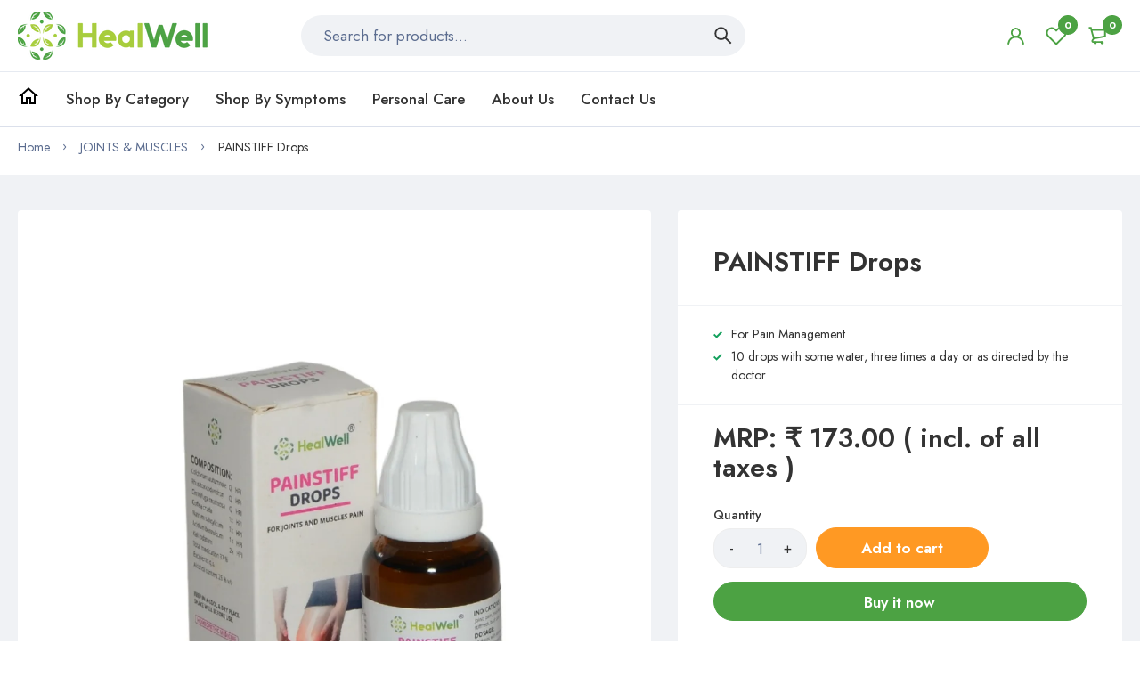

--- FILE ---
content_type: text/html; charset=utf-8
request_url: https://healwell-homeo.com/products/painstiff-drops-8904257600100
body_size: 41031
content:
<!doctype html>
<html lang="en">
  <head>

 <style>
.content-button {
    margin-left: 90px !important;
}</style><meta charset="utf-8"><link rel="shortcut icon" type="image/x-icon" href="//healwell-homeo.com/cdn/shop/files/favicon_32x32.png?v=1625044954"><link rel="apple-touch-icon" sizes="32x32" href="//healwell-homeo.com/cdn/shop/files/favicon_32x32.png?v=1625044954"><meta name="HandheldFriendly" content="True"><meta name="MobileOptimized" content="360"><meta name="viewport" content="width=device-width,initial-scale=1"> <!-- PRELOAD DNS --><link rel="preconnect dns-prefetch" href="https://cdn.shopify.com" crossorigin><link rel="preconnect dns-prefetch" href="//fonts.googleapis.com" crossorigin><link rel="dns-prefetch" href="https://fonts.gstatic.com" crossorigin><link rel="dns-prefetch" href="https://monorail-edge.shopifysvc.com" crossorigin><meta name="theme-color" content="#333333"><meta name="author" content="Healwell Homeo Private Limited"><meta property="og:url" content="https://healwell-homeo.com/products/painstiff-drops-8904257600100"><meta property="og:site_name" content="Healwell Homeo Private Limited"><meta property="og:type" content="product"><meta property="og:title" content="PAINSTIFF Drops"><meta property="og:image" content="http://healwell-homeo.com/cdn/shop/files/PainstiffDrop_2_1200x1200.jpg?v=1688982832"><meta property="og:image:secure_url" content="https://healwell-homeo.com/cdn/shop/files/PainstiffDrop_2_1200x1200.jpg?v=1688982832"><meta property="og:price:amount" content="173.00"><meta property="og:price:currency" content="INR"><meta property="og:description" content="INDICATIONS: Joints pain, muscles pain, sprain, strain, stiff neck, back pain, sciatica COMPOSITION: Colchicum autumnale Rhus toxicodendron Cimicifuga racemosa Coffea cruda Natrum salicylicum Acidum benzoicum Kali iodatum"><meta name="twitter:card" content="summary"><meta name="twitter:title" content="PAINSTIFF Drops"><meta name="twitter:description" content="INDICATIONS: Joints pain, muscles pain, sprain, strain, stiff neck, back pain, sciatica COMPOSITION: Colchicum autumnale Rhus toxicodendron Cimicifuga racemosa Coffea cruda Natrum salicylicum Acidum benzoicum Kali iodatum "><meta name="twitter:image" content="https://healwell-homeo.com/cdn/shop/files/PainstiffDrop_2_240x.jpg?v=1688982832"><meta name="twitter:image:width" content="240"><meta name="twitter:image:height" content="240"><title>PAINSTIFF Drops &ndash; Healwell Homeo Private Limited</title><meta name="description" content="INDICATIONS: Joints pain, muscles pain, sprain, strain, stiff neck, back pain, sciatica COMPOSITION: Colchicum autumnale Rhus toxicodendron Cimicifuga racemosa Coffea cruda Natrum salicylicum Acidum benzoicum Kali iodatum" /><style> :root{ --bg-white: #ffffff; --body-base-size: 62.5%; --body-bg-color: #ffffff; --body-border-color: #f0f2f5; --body-color: #5b6c8f; --body-font-size: 1.6rem; --body-font-weight: 400; --body-link: #333333; --body-link-hover: #ff9923; --border-radius-default: 999px; --breadcrumb-color: #5b6c8f; --btn1-bg-cl: #ff9923; --btn1-border-cl: #ff9923; --btn1-border-width: 1px; --btn1-cl: #ffffff; --btn1-fw: 600; --btn1-hover-bg-cl: #4ca243; --btn1-hover-border-cl: #4ca243; --btn1-hover-cl: #ffffff; --btn2-bg-cl: #4ca243; --btn2-border-cl: #4ca243; --btn2-border-width: 1px; --btn2-cl: #ffffff; --btn2-fw: 600; --btn2-hover-bg-cl: #ff9923; --btn2-hover-border-cl: #ff9923; --btn2-hover-cl: #ffffff; --btn3-bg-cl: rgba(0,0,0,0); --btn3-border-cl: #f0f2f5; --btn3-border-width: 1px; --btn3-cl: #4ca243; --btn3-fw: 600; --btn3-hover-bg-cl: #4ca243; --btn3-hover-border-cl: #4ca243; --btn3-hover-cl: #ffffff; --footer-copyright-border-top: #F0F2F5; --footer-copyright-cl: #103178; --footer-heading-cl: #103178; --footer-heading-fs: 18px; --footer-heading-fw: 600; --footer-link-cl: #103178; --footer-link-hover-cl: #FF9923; --footer-md-heading-cl: #103178; --footer-md-text-cl: #5B6C8F; --footer-text-cl: #5B6C8F; --gutter-ct: 13px; --gutter-lg: 30px; --gutter-md: 25px; --gutter-sm: 20px; --gutter-xlg: 40px; --gutter-xs: 15px; --gutter-xxs: 10px; --header-bg-cart-number-desk: #103178; --header-bg-cart-number-mobile: #103178; --header-bg-desk: #ffffff; --header-bg-mobile: #ffffff; --header-border-color-desk: 16, 49, 120; --header-border-color-desk-opacity: 0.1; --header-border-color-mobile: 16, 49, 120; --header-icons-color-desk: #ff9923; --header-icons-color-mobile: #ff9923; --header-text-cart-number-desk: #ffffff; --header-text-cart-number-mobile: #ffffff; --header-text-color-desk: #5b6c8f; --header-text-color-mobile: #5b6c8f; --heading-1-weight: 400; --heading-2-weight: 400; --heading-3-weight: 400; --heading-4-weight: 400; --heading-5-weight: 400; --heading-6-weight: 400; --heading-size-h1: 4.4rem; --heading-size-h2: 4.0rem; --heading-size-h3: 3.6rem; --heading-size-h4: 3.0rem; --heading-size-h5: 2.6rem; --heading-size-h6: 2.1rem; --hot-lb-bgcl: #f00000; --hot-lb-cl: #ffffff; --main-color-rgba: 16, 49, 120; --main-color: #333333; --main-text-color: #fff; --nav-link-color: #103178; --nav-link-hover: #ff9923; --nav-size: 1.7rem; --nav-weight: 600; --new-lb-bgcl: #12a05c; --new-lb-cl: #ffffff; --price-color: #333333; --price-compare-color: #9babcd; --price-sale-color: #ff9923; --product-item-name: 1.6rem; --product-item-price: 1.8rem; --product-price-compare: 1.6rem; --rating-star-color: #ff9923; --rating-star-empty-color: #cfd6e4; --sale-lb-bgcl: #ff9923; --sale-lb-cl: #ffffff; --section-heading-align: center; --section-heading-cl: #333333; --section-heading-fs: 4rem; --section-heading-fw: 400; --section-heading-lh: 1; --section-subheading-cl: #333333; --section-subheading-fs: 2.4rem; --section-subheading-fw: 400; --section-subheading-lh: 35px; --special-border: #ff9923; --topbar-bg-color: #F0F2F5; --topbar-border: 16, 49, 120; --topbar-color: #5B6C8F; --font-heading: Jost, 'HelveticaNeue', 'Helvetica Neue', Helvetica, Arial, sans-serif; --body-font-family: Jost, 'HelveticaNeue', 'Helvetica Neue', Helvetica, Arial, sans-serif;}</style><script src="//healwell-homeo.com/cdn/shop/t/2/assets/webfont-1.6.26.js?v=158321684449574842791624871468" async></script><script id="theme__WebFont"> WebFontConfig = { google: {families: ['Jost:300,400,500,600,700&display=swap']} ,active: function(){sessionStorage.fonts = true;} }; (function() { if (sessionStorage.fonts) { document.documentElement.classList.add('wf-active'); } else { onsole.log("No fonts installed."); } })();</script><link rel="preload" href="//healwell-homeo.com/cdn/shop/t/2/assets/header.css?v=2412934639850617191626776384" as="style"><link rel="preload" href="//healwell-homeo.com/cdn/shop/t/2/assets/product.min.css?v=15476345900733947101624871462" as="style"><!--
		 █████  ██████  ███████ ███    ██  █████   ██████  ██████  ███    ███ ███    ███ ███████ ██████   ██████ ███████ 
		██   ██ ██   ██ ██      ████   ██ ██   ██ ██      ██    ██ ████  ████ ████  ████ ██      ██   ██ ██      ██      
		███████ ██████  █████   ██ ██  ██ ███████ ██      ██    ██ ██ ████ ██ ██ ████ ██ █████   ██████  ██      █████ 
		██   ██ ██   ██ ██      ██  ██ ██ ██   ██ ██      ██    ██ ██  ██  ██ ██  ██  ██ ██      ██   ██ ██      ██    
		██   ██ ██   ██ ███████ ██   ████ ██   ██  ██████  ██████  ██      ██ ██      ██ ███████ ██   ██  ██████ ███████                                                                         
		-->
<script type="text/javascript">
    var customerLogged = ''
    var customerEmail = ''
    var arn_wl_cp_settings = {"general_settings":{"unlogged_user":true,"show_number_status":true,"app_script":false,"app_wishlist_layout":"proxy","app_selector":false,"preloader_icon":{"icon_id":"icon-2","svg":"\u003cpath d=\"M10,40c0,0,0-0.4,0-1.1c0-0.3,0-0.8,0-1.3c0-0.3,0-0.5,0-0.8c0-0.3,0.1-0.6,0.1-0.9c0.1-0.6,0.1-1.4,0.2-2.1\n            c0.2-0.8,0.3-1.6,0.5-2.5c0.2-0.9,0.6-1.8,0.8-2.8c0.3-1,0.8-1.9,1.2-3c0.5-1,1.1-2,1.7-3.1c0.7-1,1.4-2.1,2.2-3.1\n            c1.6-2.1,3.7-3.9,6-5.6c2.3-1.7,5-3,7.9-4.1c0.7-0.2,1.5-0.4,2.2-0.7c0.7-0.3,1.5-0.3,2.3-0.5c0.8-0.2,1.5-0.3,2.3-0.4l1.2-0.1\n            l0.6-0.1l0.3,0l0.1,0l0.1,0l0,0c0.1,0-0.1,0,0.1,0c1.5,0,2.9-0.1,4.5,0.2c0.8,0.1,1.6,0.1,2.4,0.3c0.8,0.2,1.5,0.3,2.3,0.5\n            c3,0.8,5.9,2,8.5,3.6c2.6,1.6,4.9,3.4,6.8,5.4c1,1,1.8,2.1,2.7,3.1c0.8,1.1,1.5,2.1,2.1,3.2c0.6,1.1,1.2,2.1,1.6,3.1\n            c0.4,1,0.9,2,1.2,3c0.3,1,0.6,1.9,0.8,2.7c0.2,0.9,0.3,1.6,0.5,2.4c0.1,0.4,0.1,0.7,0.2,1c0,0.3,0.1,0.6,0.1,0.9\n            c0.1,0.6,0.1,1,0.1,1.4C74,39.6,74,40,74,40c0.2,2.2-1.5,4.1-3.7,4.3s-4.1-1.5-4.3-3.7c0-0.1,0-0.2,0-0.3l0-0.4c0,0,0-0.3,0-0.9\n            c0-0.3,0-0.7,0-1.1c0-0.2,0-0.5,0-0.7c0-0.2-0.1-0.5-0.1-0.8c-0.1-0.6-0.1-1.2-0.2-1.9c-0.1-0.7-0.3-1.4-0.4-2.2\n            c-0.2-0.8-0.5-1.6-0.7-2.4c-0.3-0.8-0.7-1.7-1.1-2.6c-0.5-0.9-0.9-1.8-1.5-2.7c-0.6-0.9-1.2-1.8-1.9-2.7c-1.4-1.8-3.2-3.4-5.2-4.9\n            c-2-1.5-4.4-2.7-6.9-3.6c-0.6-0.2-1.3-0.4-1.9-0.6c-0.7-0.2-1.3-0.3-1.9-0.4c-1.2-0.3-2.8-0.4-4.2-0.5l-2,0c-0.7,0-1.4,0.1-2.1,0.1\n            c-0.7,0.1-1.4,0.1-2,0.3c-0.7,0.1-1.3,0.3-2,0.4c-2.6,0.7-5.2,1.7-7.5,3.1c-2.2,1.4-4.3,2.9-6,4.7c-0.9,0.8-1.6,1.8-2.4,2.7\n            c-0.7,0.9-1.3,1.9-1.9,2.8c-0.5,1-1,1.9-1.4,2.8c-0.4,0.9-0.8,1.8-1,2.6c-0.3,0.9-0.5,1.6-0.7,2.4c-0.2,0.7-0.3,1.4-0.4,2.1\n            c-0.1,0.3-0.1,0.6-0.2,0.9c0,0.3-0.1,0.6-0.1,0.8c0,0.5-0.1,0.9-0.1,1.3C10,39.6,10,40,10,40z\"\u003e\n        \n            \u003canimateTransform attributeType=\"xml\" attributeName=\"transform\" type=\"rotate\" from=\"0 40 40\" to=\"360 40 40\" dur=\"0.6s\" repeatCount=\"indefinite\"\u003e\u003c\/animateTransform\u003e\n        \u003c\/path\u003e","width":24,"height":24,"view_box":"0 0 80 80","icon_color":"#43467F"},"background_color":"#000000","text_color":"#ffffff","wishlist_page":"arena-wishlist-page","compare_page":"arena-compare-page","share_page":"arena-share-page","isActiveAT":false,"text":{"wishlist_settings":{"wishlist_page_title":"Wishlist Page","wishlist_disable_msg":"Wishlist is disabled","wishlist_empty_msg":"No products in wishlist!","wishlist_login_msg":"You have not logged in. Please \u003ca title=\"Login url\" href=\"\/account\/login\"\u003eLogin\u003c\/a\u003e to view wishlist content.","table_product_heading":"Product Name","table_image_heading":"Image","table_quantity_heading":"Quantity","table_variants_heading":"Variants","table_price_heading":"Price","table_delete_heading":"Delete","table_available_heading":"Available","table_add_to_cart_heading":"Add To Cart","table_remove_heading":"Remove","table_instock":"In stock","table_outstock":"Out stock","table_view_btn":"View Product","notify_login":"Please login first to use wishlist function","notify_limit":"Only {limit} products allowed to add to wishlist","notify_getlist_error":"There is an error when getting wishlist","wishlist_popup_add_button_text":"Add wishlist","wishlist_popup_create_button_text":"Create new list","wishlist_notify_added":"%product-name% \n Add to wishlist successfully"},"compare_settings":{"compare_page_title":"Compare Page","compare_disable_msg":"Compare is disabled","compare_empty_msg":"No products in compare!","table_feature_heading":"Features","table_availability_heading":"Availability","table_option_heading":"Options","table_vendor_heading":"Vendor","table_collection_heading":"Collection","table_review_heading":"Rating","table_instock":"In stock","table_outstock":"Out stock","table_view_btn":"View Product","notify_limit":"Only {limit} products allowed to add to compare","notify_modal_plugin":"No modal plugin. Please embed Fancybox of Bootstrap modal to store","notify_getlist_error":"There is an error when getting compare list","notify_empty_product":"You have no products to compare","compare_notify_create_custom":"It will create a new compare list due to different product types with other products on compare list.","compare_notify_added":"%product-name% \n Add to compare successfully"}}},"wishlist_settings":{"remove_add_to_cart":false,"allow_multiple":false,"add_multiple_settings":{"add_background_color":"#dc3b1a","add_border_color":"#dc3b1a","add_text_color":"#fff","create_background_color":"#fff","create_border_color":"#dc3b1a","create_text_color":"#dc3b1a","radio_button_background_color":"#dc3b1a"},"background_color":"#000000","text_color":"#ffffff","wishlist_enable":true,"wishlist_product_number":10,"wishlist_layout":"page","redirect_wishlist":["cart"],"records_per_page":5,"wishlist_add_class":"add-to-wishlist","show_selector":{"margin":"0","padding":"0","selector_class":"site-header__account","type":"Top"},"page_show_mode":"both","add_selector":{"margin":"0","padding":"0","selector_class":"product-form","type":"Top"},"wishlist_show_class":"show-wishlist","wishlist_add_to_cart_class":"add-to-cart-wishlist","wishlist_remove_class":"remove-wishlist","wishlist_page_action":["text"],"wishlist_page_available":true,"wishlist_options":["price","available","quantity","variants"],"add_class_icon":{"icon_id":"icon-1","svg":"\u003cpath d=\"M12.8194 22C12.5802 22 12.3665 21.9145 12.1785 21.7436L3.25614 13.1289L2.87156 12.7444C2.70063 12.5734 2.43569 12.2572 2.07675 11.7957C1.71781 11.3342 1.39305 10.8727 1.10247 10.4112C0.811898 9.94972 0.555509 9.37712 0.333306 8.69341C0.111102 8.00971 0 7.35164 0 6.71922C0 4.61683 0.606787 2.97594 1.82036 1.79655C3.03394 0.617164 4.70901 0.018924 6.84558 0.00183139C7.42673 0.00183139 8.02497 0.104384 8.64031 0.309495C9.25564 0.514607 9.82824 0.796636 10.3581 1.15558C10.888 1.51452 11.3495 1.83928 11.7426 2.12986C12.1357 2.42043 12.4947 2.74519 12.8194 3.10414C13.1613 2.76228 13.5202 2.43752 13.8963 2.12986C14.2723 1.82219 14.7338 1.49743 15.2808 1.15558C15.8277 0.813728 16.4003 0.531699 16.9986 0.309495C17.5968 0.0872916 18.1951 -0.0152612 18.7933 0.00183139C20.9299 0.00183139 22.605 0.600071 23.8185 1.79655C25.0321 2.99303 25.6389 4.6382 25.6389 6.73204C25.6389 8.82588 24.545 10.9667 22.3571 13.1546L13.4604 21.7436C13.2895 21.9145 13.0758 22 12.8194 22Z\"\/\u003e","width":18,"height":16,"view_box":"0 0 26 22","icon_color":"#000000","icon_active_color":"#ff0000"},"add_class_icon_product":{"icon_id":"icon-1","svg":"\u003cpath d=\"M12.8194 22C12.5802 22 12.3665 21.9145 12.1785 21.7436L3.25614 13.1289L2.87156 12.7444C2.70063 12.5734 2.43569 12.2572 2.07675 11.7957C1.71781 11.3342 1.39305 10.8727 1.10247 10.4112C0.811898 9.94972 0.555509 9.37712 0.333306 8.69341C0.111102 8.00971 0 7.35164 0 6.71922C0 4.61683 0.606787 2.97594 1.82036 1.79655C3.03394 0.617164 4.70901 0.018924 6.84558 0.00183139C7.42673 0.00183139 8.02497 0.104384 8.64031 0.309495C9.25564 0.514607 9.82824 0.796636 10.3581 1.15558C10.888 1.51452 11.3495 1.83928 11.7426 2.12986C12.1357 2.42043 12.4947 2.74519 12.8194 3.10414C13.1613 2.76228 13.5202 2.43752 13.8963 2.12986C14.2723 1.82219 14.7338 1.49743 15.2808 1.15558C15.8277 0.813728 16.4003 0.531699 16.9986 0.309495C17.5968 0.0872916 18.1951 -0.0152612 18.7933 0.00183139C20.9299 0.00183139 22.605 0.600071 23.8185 1.79655C25.0321 2.99303 25.6389 4.6382 25.6389 6.73204C25.6389 8.82588 24.545 10.9667 22.3571 13.1546L13.4604 21.7436C13.2895 21.9145 13.0758 22 12.8194 22Z\"\/\u003e","width":18,"height":16,"view_box":"0 0 26 22","icon_color":"#000000","icon_active_color":"#ff0000"},"show_class_icon":{"icon_id":"icon-1","svg":"\u003cpath d=\"M12.8194 22C12.5802 22 12.3665 21.9145 12.1785 21.7436L3.25614 13.1289L2.87156 12.7444C2.70063 12.5734 2.43569 12.2572 2.07675 11.7957C1.71781 11.3342 1.39305 10.8727 1.10247 10.4112C0.811898 9.94972 0.555509 9.37712 0.333306 8.69341C0.111102 8.00971 0 7.35164 0 6.71922C0 4.61683 0.606787 2.97594 1.82036 1.79655C3.03394 0.617164 4.70901 0.018924 6.84558 0.00183139C7.42673 0.00183139 8.02497 0.104384 8.64031 0.309495C9.25564 0.514607 9.82824 0.796636 10.3581 1.15558C10.888 1.51452 11.3495 1.83928 11.7426 2.12986C12.1357 2.42043 12.4947 2.74519 12.8194 3.10414C13.1613 2.76228 13.5202 2.43752 13.8963 2.12986C14.2723 1.82219 14.7338 1.49743 15.2808 1.15558C15.8277 0.813728 16.4003 0.531699 16.9986 0.309495C17.5968 0.0872916 18.1951 -0.0152612 18.7933 0.00183139C20.9299 0.00183139 22.605 0.600071 23.8185 1.79655C25.0321 2.99303 25.6389 4.6382 25.6389 6.73204C25.6389 8.82588 24.545 10.9667 22.3571 13.1546L13.4604 21.7436C13.2895 21.9145 13.0758 22 12.8194 22Z\"\/\u003e","width":18,"height":16,"view_box":"0 0 26 22","icon_color":"#ffffff","icon_active_color":"#ff0000"},"remove_class_icon":{"icon_id":"icon-1","svg":"\u003cpath d=\"M294.111,256.001L504.109,46.003c10.523-10.524,10.523-27.586,0-38.109c-10.524-10.524-27.587-10.524-38.11,0L256,217.892\n            L46.002,7.894c-10.524-10.524-27.586-10.524-38.109,0s-10.524,27.586,0,38.109l209.998,209.998L7.893,465.999\n            c-10.524,10.524-10.524,27.586,0,38.109c10.524,10.524,27.586,10.523,38.109,0L256,294.11l209.997,209.998\n            c10.524,10.524,27.587,10.523,38.11,0c10.523-10.524,10.523-27.586,0-38.109L294.111,256.001z\" fill=\"#000000\"\u003e\u003c\/path\u003e","width":16,"height":16,"view_box":"0 0 512.001 512.001","icon_color":"#000000"},"launch_show":{"type":["header"],"placement":"Bottom Right","text":"My Wishlist","description":"","position_button":{"position":"absolute","text_color":"#ffffff","minWidth":"30px","minHeight":"30px","width":"150","height":"45","bottom":"20px","right":"20px","background_color":"#000000","boxShadow":"rgb(153, 153, 153) 1px 1px 10px 0px","borderRadius":"3"},"showTittle":true,"show":false,"showBackground":true},"launch_add_product_page":{"text":"Add To Wishlist","showTittle":true,"showBackground":true,"show":false,"text_color":"#000000","background_color":"#EBC9C9","width":"50","height":"45","borderRadius":"3","showCount":false,"check_add_variant":false,"auto_insert_add_button":false,"text_added":"Added To Wishlist","background_color_actived":"#EBC9C9","text_color_actived":"#000000"},"launch_add":{"text":"Add To Wishlist","showTittle":false,"showBackground":false,"show":false,"text_color":"#000000","background_color":"#EBC9C9","width":"50","height":"45","borderRadius":"3","showCount":false,"check_add_variant":false,"auto_insert_add_button":false,"text_added":"Added To Wishlist","background_color_actived":"#EBC9C9","text_color_actived":"#000000"},"updated_at":1603274589479,"back_in_stock":false,"reminder_mail":false,"added_wl_notifications":"top-left","added_wl_notifications_bg":"#fff","added_wl_notifications_color":"#000","customCss":""},"compare_settings":{"background_color":"#000000","text_color":"#ffffff","compare_enable":true,"compare_product_number":2,"show_selector":{"margin":"0","padding":"0","selector_class":"site-header__account","type":"Top"},"add_selector":{"margin":"0","padding":"0","selector_class":"product-form","type":"Top"},"compare_add_class":"add-to-compare","compare_show_class":"show-compare","compare_show_selector_class":"site-header__account","comparet_add_selector_class":"product-form","compare_remove_class":"remove-compare","compare_options":["vendor","collection","options","availability"],"compare_layout":["page"],"add_class_icon":{"icon_id":"icon-1","svg":"\u003cpath d=\"M21.6334 13.2821C21.6334 13.3333 21.6334 13.3675 21.6334 13.3846C21.0175 15.9487 19.7344 18.0256 17.784 19.6154C15.8337 21.2051 13.5497 22 10.9322 22C9.54641 22 8.20341 21.735 6.90318 21.2051C5.60295 20.6752 4.43959 19.9231 3.4131 18.9487L1.56541 20.7949C1.37722 20.9829 1.16336 21.0769 0.923846 21.0769C0.68433 21.0769 0.470477 20.9829 0.282286 20.7949C0.0940954 20.6068 0 20.3932 0 20.1538V13.7436C0 13.5043 0.0940954 13.2906 0.282286 13.1026C0.470477 12.9145 0.68433 12.8205 0.923846 12.8205H7.33944C7.57896 12.8205 7.79281 12.9145 7.981 13.1026C8.16919 13.2906 8.25474 13.5043 8.23763 13.7436C8.22052 13.9829 8.13498 14.1966 7.981 14.3846L6.005 16.359C6.68933 16.9744 7.4592 17.4615 8.31462 17.8205C9.17003 18.1795 10.0682 18.3504 11.0092 18.3333C12.2752 18.3333 13.4642 18.0171 14.5762 17.3846C15.6883 16.7521 16.5779 15.906 17.2451 14.8462C17.3478 14.6752 17.6044 14.1111 18.015 13.1538C18.0834 12.9316 18.2203 12.8205 18.4256 12.8205H21.1715C21.3083 12.8205 21.4195 12.8718 21.5051 12.9744C21.5906 13.0769 21.6334 13.1795 21.6334 13.2821ZM21.9927 1.84615V8.25641C21.9927 8.49573 21.9071 8.7094 21.736 8.89744C21.565 9.08547 21.3426 9.17949 21.0688 9.17949H14.6532C14.4137 9.17949 14.1999 9.08547 14.0117 8.89744C13.8235 8.7094 13.7379 8.49573 13.755 8.25641C13.7721 8.01709 13.8577 7.80342 14.0117 7.61538L15.9877 5.64103C14.5848 4.32479 12.9253 3.66667 11.0092 3.66667C9.72605 3.66667 8.52847 3.98291 7.41643 4.61539C6.30439 5.24786 5.41476 6.09402 4.74754 7.15385C4.64489 7.32479 4.39682 7.88889 4.00333 8.84616C3.91779 9.06838 3.77237 9.17949 3.56707 9.17949H0.718547C0.598789 9.17949 0.487585 9.12821 0.384936 9.02564C0.282286 8.92308 0.239516 8.82051 0.256624 8.71795V8.61539C0.872521 6.05128 2.16419 3.97436 4.13164 2.38462C6.09909 0.794873 8.3916 0 11.0092 0C12.3949 0 13.7465 0.264958 15.0638 0.794872C16.3812 1.32479 17.5531 2.07692 18.5796 3.05128L20.4273 1.20513C20.6155 1.01709 20.8293 0.923078 21.0688 0.923078C21.3083 0.923078 21.5307 1.01709 21.736 1.20513C21.9413 1.39316 22.0269 1.60684 21.9927 1.84615Z\"\/\u003e","width":22,"height":16,"view_box":"0 0 22 22","icon_color":"#000000","icon_active_color":"#ff0000"},"custom_compare":false,"compare_options2":[],"add_class_icon_product":{"icon_id":"icon-1","svg":"\u003cpath d=\"M21.6334 13.2821C21.6334 13.3333 21.6334 13.3675 21.6334 13.3846C21.0175 15.9487 19.7344 18.0256 17.784 19.6154C15.8337 21.2051 13.5497 22 10.9322 22C9.54641 22 8.20341 21.735 6.90318 21.2051C5.60295 20.6752 4.43959 19.9231 3.4131 18.9487L1.56541 20.7949C1.37722 20.9829 1.16336 21.0769 0.923846 21.0769C0.68433 21.0769 0.470477 20.9829 0.282286 20.7949C0.0940954 20.6068 0 20.3932 0 20.1538V13.7436C0 13.5043 0.0940954 13.2906 0.282286 13.1026C0.470477 12.9145 0.68433 12.8205 0.923846 12.8205H7.33944C7.57896 12.8205 7.79281 12.9145 7.981 13.1026C8.16919 13.2906 8.25474 13.5043 8.23763 13.7436C8.22052 13.9829 8.13498 14.1966 7.981 14.3846L6.005 16.359C6.68933 16.9744 7.4592 17.4615 8.31462 17.8205C9.17003 18.1795 10.0682 18.3504 11.0092 18.3333C12.2752 18.3333 13.4642 18.0171 14.5762 17.3846C15.6883 16.7521 16.5779 15.906 17.2451 14.8462C17.3478 14.6752 17.6044 14.1111 18.015 13.1538C18.0834 12.9316 18.2203 12.8205 18.4256 12.8205H21.1715C21.3083 12.8205 21.4195 12.8718 21.5051 12.9744C21.5906 13.0769 21.6334 13.1795 21.6334 13.2821ZM21.9927 1.84615V8.25641C21.9927 8.49573 21.9071 8.7094 21.736 8.89744C21.565 9.08547 21.3426 9.17949 21.0688 9.17949H14.6532C14.4137 9.17949 14.1999 9.08547 14.0117 8.89744C13.8235 8.7094 13.7379 8.49573 13.755 8.25641C13.7721 8.01709 13.8577 7.80342 14.0117 7.61538L15.9877 5.64103C14.5848 4.32479 12.9253 3.66667 11.0092 3.66667C9.72605 3.66667 8.52847 3.98291 7.41643 4.61539C6.30439 5.24786 5.41476 6.09402 4.74754 7.15385C4.64489 7.32479 4.39682 7.88889 4.00333 8.84616C3.91779 9.06838 3.77237 9.17949 3.56707 9.17949H0.718547C0.598789 9.17949 0.487585 9.12821 0.384936 9.02564C0.282286 8.92308 0.239516 8.82051 0.256624 8.71795V8.61539C0.872521 6.05128 2.16419 3.97436 4.13164 2.38462C6.09909 0.794873 8.3916 0 11.0092 0C12.3949 0 13.7465 0.264958 15.0638 0.794872C16.3812 1.32479 17.5531 2.07692 18.5796 3.05128L20.4273 1.20513C20.6155 1.01709 20.8293 0.923078 21.0688 0.923078C21.3083 0.923078 21.5307 1.01709 21.736 1.20513C21.9413 1.39316 22.0269 1.60684 21.9927 1.84615Z\"\/\u003e","width":22,"height":16,"view_box":"0 0 22 22","icon_color":"#000000","icon_active_color":"#ff0000"},"show_class_icon":{"icon_id":"icon-1","svg":"\u003cpath d=\"M21.6334 13.2821C21.6334 13.3333 21.6334 13.3675 21.6334 13.3846C21.0175 15.9487 19.7344 18.0256 17.784 19.6154C15.8337 21.2051 13.5497 22 10.9322 22C9.54641 22 8.20341 21.735 6.90318 21.2051C5.60295 20.6752 4.43959 19.9231 3.4131 18.9487L1.56541 20.7949C1.37722 20.9829 1.16336 21.0769 0.923846 21.0769C0.68433 21.0769 0.470477 20.9829 0.282286 20.7949C0.0940954 20.6068 0 20.3932 0 20.1538V13.7436C0 13.5043 0.0940954 13.2906 0.282286 13.1026C0.470477 12.9145 0.68433 12.8205 0.923846 12.8205H7.33944C7.57896 12.8205 7.79281 12.9145 7.981 13.1026C8.16919 13.2906 8.25474 13.5043 8.23763 13.7436C8.22052 13.9829 8.13498 14.1966 7.981 14.3846L6.005 16.359C6.68933 16.9744 7.4592 17.4615 8.31462 17.8205C9.17003 18.1795 10.0682 18.3504 11.0092 18.3333C12.2752 18.3333 13.4642 18.0171 14.5762 17.3846C15.6883 16.7521 16.5779 15.906 17.2451 14.8462C17.3478 14.6752 17.6044 14.1111 18.015 13.1538C18.0834 12.9316 18.2203 12.8205 18.4256 12.8205H21.1715C21.3083 12.8205 21.4195 12.8718 21.5051 12.9744C21.5906 13.0769 21.6334 13.1795 21.6334 13.2821ZM21.9927 1.84615V8.25641C21.9927 8.49573 21.9071 8.7094 21.736 8.89744C21.565 9.08547 21.3426 9.17949 21.0688 9.17949H14.6532C14.4137 9.17949 14.1999 9.08547 14.0117 8.89744C13.8235 8.7094 13.7379 8.49573 13.755 8.25641C13.7721 8.01709 13.8577 7.80342 14.0117 7.61538L15.9877 5.64103C14.5848 4.32479 12.9253 3.66667 11.0092 3.66667C9.72605 3.66667 8.52847 3.98291 7.41643 4.61539C6.30439 5.24786 5.41476 6.09402 4.74754 7.15385C4.64489 7.32479 4.39682 7.88889 4.00333 8.84616C3.91779 9.06838 3.77237 9.17949 3.56707 9.17949H0.718547C0.598789 9.17949 0.487585 9.12821 0.384936 9.02564C0.282286 8.92308 0.239516 8.82051 0.256624 8.71795V8.61539C0.872521 6.05128 2.16419 3.97436 4.13164 2.38462C6.09909 0.794873 8.3916 0 11.0092 0C12.3949 0 13.7465 0.264958 15.0638 0.794872C16.3812 1.32479 17.5531 2.07692 18.5796 3.05128L20.4273 1.20513C20.6155 1.01709 20.8293 0.923078 21.0688 0.923078C21.3083 0.923078 21.5307 1.01709 21.736 1.20513C21.9413 1.39316 22.0269 1.60684 21.9927 1.84615Z\"\/\u003e","width":18,"height":16,"view_box":"0 0 26 22","icon_color":"#ffffff","icon_active_color":"#ff0000"},"remove_class_icon":{"icon_id":"icon-1","svg":"\u003cpath d=\"M294.111,256.001L504.109,46.003c10.523-10.524,10.523-27.586,0-38.109c-10.524-10.524-27.587-10.524-38.11,0L256,217.892\n            L46.002,7.894c-10.524-10.524-27.586-10.524-38.109,0s-10.524,27.586,0,38.109l209.998,209.998L7.893,465.999\n            c-10.524,10.524-10.524,27.586,0,38.109c10.524,10.524,27.586,10.523,38.109,0L256,294.11l209.997,209.998\n            c10.524,10.524,27.587,10.523,38.11,0c10.523-10.524,10.523-27.586,0-38.109L294.111,256.001z\" fill=\"#000000\"\u003e\u003c\/path\u003e","width":16,"height":16,"view_box":"0 0 512.001 512.001","icon_color":"#000000"},"launch_show":{"type":["header"],"placement":"Bottom Right","text":"My Compare","description":"","position_button":{"position":"absolute","text_color":"#ffffff","minWidth":"30px","minHeight":"30px","width":"160","height":"45","bottom":"20px","right":"20px","background_color":"#000000","boxShadow":"rgb(153, 153, 153) 1px 1px 10px 0px","borderRadius":"3"},"showTittle":true,"show":false,"showBackground":true},"launch_add":{"text":"Add to Compare","showTittle":false,"showBackground":false,"show":false,"text_color":"#000000","background_color":"#EBC9C9","width":"50","height":"45","borderRadius":"3","auto_insert_add_button":false,"text_added":"Added To Compare","background_color_actived":"#EBC9C9","text_color_actived":"#000000"},"launch_add_product_page":{"text":"Add to Compare","showTittle":true,"showBackground":true,"show":false,"text_color":"#000000","background_color":"#EBC9C9","width":"50","height":"45","borderRadius":"3","auto_insert_add_button":false,"text_added":"Added To Compare","background_color_actived":"#EBC9C9","text_color_actived":"#000000"},"updated_at":1603274589479,"added_cp_notifications":"top-left","added_cp_notifications_bg":"#fff","added_cp_notifications_color":"#000"}};
    var wl_cp_text_settings = {"wishlist_settings":{"wishlist_page_title":"Wishlist Page","wishlist_disable_msg":"Wishlist is disabled","wishlist_empty_msg":"No products in wishlist!","wishlist_login_msg":"You have not logged in. Please \u003ca title=\"Login url\" href=\"\/account\/login\"\u003eLogin\u003c\/a\u003e to view wishlist content.","table_product_heading":"Product Name","table_image_heading":"Image","table_quantity_heading":"Quantity","table_variants_heading":"Variants","table_price_heading":"Price","table_delete_heading":"Delete","table_available_heading":"Available","table_add_to_cart_heading":"Add To Cart","table_remove_heading":"Remove","table_instock":"In stock","table_outstock":"Out stock","table_view_btn":"View Product","notify_login":"Please login first to use wishlist function","notify_limit":"Only {limit} products allowed to add to wishlist","notify_getlist_error":"There is an error when getting wishlist","wishlist_popup_add_button_text":"Add wishlist","wishlist_popup_create_button_text":"Create new list","wishlist_notify_added":"%product-name% \n Add to wishlist successfully"},"compare_settings":{"compare_page_title":"Compare Page","compare_disable_msg":"Compare is disabled","compare_empty_msg":"No products in compare!","table_feature_heading":"Features","table_availability_heading":"Availability","table_option_heading":"Options","table_vendor_heading":"Vendor","table_collection_heading":"Collection","table_review_heading":"Rating","table_instock":"In stock","table_outstock":"Out stock","table_view_btn":"View Product","notify_limit":"Only {limit} products allowed to add to compare","notify_modal_plugin":"No modal plugin. Please embed Fancybox of Bootstrap modal to store","notify_getlist_error":"There is an error when getting compare list","notify_empty_product":"You have no products to compare","compare_notify_create_custom":"It will create a new compare list due to different product types with other products on compare list.","compare_notify_added":"%product-name% \n Add to compare successfully"}};
    var wl_routes = {
                root_url : "\/"
                ,account_url : "\/account"
                ,account_login_url : "\/account\/login"
                ,account_logout_url : "\/account\/logout"
                ,account_register_url : "\/account\/register"
                ,account_addresses_url : "\/account\/addresses"
                ,collections_url : "\/collections"
                ,all_products_collection_url : "\/collections\/all"
                ,search_url : "\/search"
                ,cart_url : "\/cart"
                ,cart_add_url : "\/cart\/add"
                ,cart_change_url : "\/cart\/change"
                ,cart_clear_url : "\/cart\/clear"
                ,product_recommendations_url : "\/recommendations\/products"
            }
    var arn_reminder_email = {"subject":"Your Wishlist on {{{shop}}}","time":"10","textEditor":{"blocks":[{"key":"evr7p","text":"Hi, We noticed that you've checked these items out and saved them to your Wishlist. For the best experience, we will keep them here while you sleep on it!","type":"unstyled","depth":0,"inlineStyleRanges":[],"entityRanges":[],"data":{"text-align":"center"}}],"entityMap":{}}};
    var inv_qty = {};
    var pre_order_qty = {}
    var arn_out_stock = []
    
    
    inv_qty[40156338585789] = 886;
    
    
    
    
    var arn_product_id = 6816939081917
    var arn_handle = "painstiff-drops-8904257600100"
    var arn_product_variant_id = 40156338585789
    var customerWishlist = []
</script>
<script>
    var themeWl = window.theme || {};
     themeWl.moneyFormat = "MRP: ₹ {{amount}} ( incl. of all taxes )";
</script>

          <style type="text/css">
    :root {
      --arn-add-wishlist-icon-color: #000000;
      --arn-add-wishlist-icon-active-color: #ff0000;
      --arn-add-wishlist-icon-color-product: #000000;
      --arn-add-wishlist-icon-active-color-product: #ff0000;

      --arn-show-wishlist-icon-color: #ffffff;
      --arn-show-wishlist-icon-active-color: #ff0000;
      --arn-remove-wishlist-icon-color: #000000;

      --arn-add-compare-icon-color: #000000;
      --arn-add-compare-icon-active-color: #ff0000;
      --arn-add-compare-icon-color-product: #000000;
      --arn-add-compare-icon-active-color-product: #ff0000;
      --arn-show-compare-icon-color: #ffffff;
      --arn-show-compare-icon-active-color: #ff0000;
      --arn-remove-compare-icon-color: #000000;
      --arn-preloader-icon-color: #43467F;

      --arn-outstock-color: #ff0000;
      --arn-instock-color: #2D882D;
      --arn-table-heading-bkg: #000000;
      --arn-table-text-color-1: #000000;
      --arn-table-text-color-2: #ffffff;
      --arn-table-btn-border-color: #000000;
      --arn-table-btn-color: #ffffff;
      --arn-table-btn-active-color: #000000;

      --arn-table-product-heading: "";
      --arn-table-price-heading: "";
      --arn-table-image-heading: "";
      --arn-table-price-heading: "";
      --arn-table-available-heading: "";
      --arn-table-delete-heading: "";

      --bg-sidenav: #fff;
      --link-color: #000;
      --font-size-title: 15px;
      --button-add-bg: #fed700;
      --button-add-cl: #fff;
      --button-add-br: #fed700;
      --button-add-hover-bg: #fed700;
      --button-add-hover-cl: #fff;
      --button-add-hover-br: #fed700;
      --button-remove-bg: #000;
      --button-remove-cl: #fff;
      --button-remove-br: #000;
      --button-remove-hover-bg: #000;
      --button-remove-hover-cl: #fff;
      --button-remove-hover-br: #000;
      --button-border-radius: 20px;

      --arn-wishlist-page-bg: #000000;
      --arn-wishlist-page-text: #ffffff;

      --arn-show-wishlist-fl-min-height: 30px;
      --arn-show-wishlist-fl-min-width: 30px;
      --arn-show-wishlist-fl-height: 45px;
      --arn-show-wishlist-fl-width: 150px;
      --arn-show-wishlist-fl-bottom: 20px;
      --arn-show-wishlist-fl-top: ;
      --arn-show-wishlist-fl-left: ;
      --arn-show-wishlist-fl-right: 20px;
      --arn-show-wishlist-fl-boxShadow: rgb(153, 153, 153) 1px 1px 10px 0px;
      --arn-show-wishlist-fl-backgroundColor: #000000;
      --arn-show-wishlist-fl-color: #ffffff;
      --arn-show-wishlist-fl-borderRadius: 3px;

      --arn-add-wishlist-bg: #EBC9C9;
      --arn-add-wishlist-bg-actived: #EBC9C9;
      --arn-add-wishlist-bg-product: #EBC9C9;
      --arn-add-wishlist-bg-actived-product: #EBC9C9;
      --arn-add-wishlist-color: #000000;
      --arn-add-wishlist-color-actived: #000000;
      --arn-add-wishlist-color-product: #000000;
      --arn-add-wishlist-color-actived-product: #000000;
      --arn-add-wishlist-width: 50px;
      --arn-add-wishlist-height: 45px;
      --arn-add-wishlist-borderRadius: 3px;
      --arn-add-wishlist-borderRadius-product: 3px;
      
      --arn-add-wishlist-noti-bg: #fff;
      --arn-add-wishlist-noti-color: #000;

      --arn-add-multiple-settings-add-background: #dc3b1a;
      --arn-add-multiple-settings-add-border: #dc3b1a;
      --arn-add-multiple-settings-add-text: #fff;
      --arn-add-multiple-settings-create-background: #fff;
      --arn-add-multiple-settings-create-border: #dc3b1a;
      --arn-add-multiple-settings-create-text: #dc3b1a;
      --arn-add-multiple-settings-radio-button-background: #dc3b1a;

      --arn-compare-page-bg: #000000;
      --arn-compare-page-text: #ffffff;

      --arn-show-compare-fl-min-height: 30px;
      --arn-show-compare-fl-min-width: 30px;
      --arn-show-compare-fl-height: 45px;
      --arn-show-compare-fl-width: 160px;
      --arn-show-compare-fl-bottom: 20px;
      --arn-show-compare-fl-top: ;
      --arn-show-compare-fl-left: ;
      --arn-show-compare-fl-right: 20px;
      --arn-show-compare-fl-boxShadow: rgb(153, 153, 153) 1px 1px 10px 0px;
      --arn-show-compare-fl-backgroundColor: #000000;
      --arn-show-compare-fl-color: #ffffff;
      --arn-show-compare-fl-borderRadius: 3px;

      --arn-add-compare-bg: #EBC9C9;
      --arn-add-compare-bg-product: #EBC9C9;
      --arn-add-compare-color: #000000;
      --arn-add-compare-color-product: #000000;
      --arn-add-compare-bg-actived: #EBC9C9;
      --arn-add-compare-bg-actived-product: #EBC9C9;
      --arn-add-compare-color-actived: #000000;
      --arn-add-compare-color-actived-product: #000000;
      --arn-add-compare-width: 50px;
      --arn-add-compare-height: 45px;
      --arn-add-compare-borderRadius: 3px;
      --arn-add-compare-borderRadius-product: 3px;
    
      --arn-add-compare-noti-bg: #fff;
      --arn-add-compare-noti-color: #000;
    }
    .row {
    display: -ms-flexbox;
    display: flex;
    -ms-flex-wrap: wrap;
    flex-wrap: wrap;
    margin-right: -15px;
    margin-left: -15px;
}
.no-gutters {
    margin-right: 0;
    margin-left: 0;
}
.no-gutters > .col,
.no-gutters > [class*="col-"] {
    padding-right: 0;
    padding-left: 0;
}
.col,
.col-1,
.col-10,
.col-11,
.col-12,
.col-2,
.col-3,
.col-4,
.col-5,
.col-6,
.col-7,
.col-8,
.col-9,
.col-auto,
.col-lg,
.col-lg-1,
.col-lg-10,
.col-lg-11,
.col-lg-12,
.col-lg-2,
.col-lg-3,
.col-lg-4,
.col-lg-5,
.col-lg-6,
.col-lg-7,
.col-lg-8,
.col-lg-9,
.col-lg-auto,
.col-md,
.col-md-1,
.col-md-10,
.col-md-11,
.col-md-12,
.col-md-2,
.col-md-3,
.col-md-4,
.col-md-5,
.col-md-6,
.col-md-7,
.col-md-8,
.col-md-9,
.col-md-auto,
.col-sm,
.col-sm-1,
.col-sm-10,
.col-sm-11,
.col-sm-12,
.col-sm-2,
.col-sm-3,
.col-sm-4,
.col-sm-5,
.col-sm-6,
.col-sm-7,
.col-sm-8,
.col-sm-9,
.col-sm-auto,
.col-5th,
.col-xs-5th,
.col-sm-5th,
.col-md-5th,
.col-lg-5th,
.col-xl-5th,
.col-xxs-1,
.col-xxs-2,
.col-xxs-3,
.col-xxs-4,
.col-xxs-5,
.col-xxs-6,
.col-xxs-7,
.col-xxs-8,
.col-xxs-9,
.col-xxs-10,
.col-xxs-11,
.col-xxs-12,
.col-xl,
.col-xl-1,
.col-xl-10,
.col-xl-11,
.col-xl-12,
.col-xl-2,
.col-xl-3,
.col-xl-4,
.col-xl-5,
.col-xl-6,
.col-xl-7,
.col-xl-8,
.col-xl-9,
.col-xl-auto {
    position: relative;
    width: 100%;
    padding-right: 15px;
    padding-left: 15px;
}
.col {
    -ms-flex-preferred-size: 0;
    flex-basis: 0;
    -ms-flex-positive: 1;
    flex-grow: 1;
    max-width: 100%;
}
.col-auto {
    -ms-flex: 0 0 auto;
    flex: 0 0 auto;
    width: auto;
    max-width: 100%;
}
.col-1 {
    -ms-flex: 0 0 8.333333%;
    flex: 0 0 8.333333%;
    max-width: 8.333333%;
}
.col-2 {
    -ms-flex: 0 0 16.666667%;
    flex: 0 0 16.666667%;
    max-width: 16.666667%;
}
.col-3 {
    -ms-flex: 0 0 25%;
    flex: 0 0 25%;
    max-width: 25%;
}
.col-4 {
    -ms-flex: 0 0 33.333333%;
    flex: 0 0 33.333333%;
    max-width: 33.333333%;
}
.col-5 {
    -ms-flex: 0 0 41.666667%;
    flex: 0 0 41.666667%;
    max-width: 41.666667%;
}
.col-6 {
    -ms-flex: 0 0 50%;
    flex: 0 0 50%;
    max-width: 50%;
}
.col-7 {
    -ms-flex: 0 0 58.333333%;
    flex: 0 0 58.333333%;
    max-width: 58.333333%;
}
.col-8 {
    -ms-flex: 0 0 66.666667%;
    flex: 0 0 66.666667%;
    max-width: 66.666667%;
}
.col-9 {
    -ms-flex: 0 0 75%;
    flex: 0 0 75%;
    max-width: 75%;
}
.col-10 {
    -ms-flex: 0 0 83.333333%;
    flex: 0 0 83.333333%;
    max-width: 83.333333%;
}
.col-11 {
    -ms-flex: 0 0 91.666667%;
    flex: 0 0 91.666667%;
    max-width: 91.666667%;
}
.col-12 {
    -ms-flex: 0 0 100%;
    flex: 0 0 100%;
    max-width: 100%;
}
.col-5th {
    -ms-flex: 0 0 20%;
    flex: 0 0 20%;
    max-width: 20%;
}
.order-first {
    -ms-flex-order: -1;
    order: -1;
}
.order-last {
    -ms-flex-order: 13;
    order: 13;
}
.order-0 {
    -ms-flex-order: 0;
    order: 0;
}
.order-1 {
    -ms-flex-order: 1;
    order: 1;
}
.order-2 {
    -ms-flex-order: 2;
    order: 2;
}
.order-3 {
    -ms-flex-order: 3;
    order: 3;
}
.order-4 {
    -ms-flex-order: 4;
    order: 4;
}
.order-5 {
    -ms-flex-order: 5;
    order: 5;
}
.order-6 {
    -ms-flex-order: 6;
    order: 6;
}
.order-7 {
    -ms-flex-order: 7;
    order: 7;
}
.order-8 {
    -ms-flex-order: 8;
    order: 8;
}
.order-9 {
    -ms-flex-order: 9;
    order: 9;
}
.order-10 {
    -ms-flex-order: 10;
    order: 10;
}
.order-11 {
    -ms-flex-order: 11;
    order: 11;
}
.order-12 {
    -ms-flex-order: 12;
    order: 12;
}
.offset-1 {
    margin-left: 8.333333%;
}
.offset-2 {
    margin-left: 16.666667%;
}
.offset-3 {
    margin-left: 25%;
}
.offset-4 {
    margin-left: 33.333333%;
}
.offset-5 {
    margin-left: 41.666667%;
}
.offset-6 {
    margin-left: 50%;
}
.offset-7 {
    margin-left: 58.333333%;
}
.offset-8 {
    margin-left: 66.666667%;
}
.offset-9 {
    margin-left: 75%;
}
.offset-10 {
    margin-left: 83.333333%;
}
.offset-11 {
    margin-left: 91.666667%;
}
@media (min-width: 375px) {
    .col-xxs-1 {
        -ms-flex: 0 0 8.333333%;
        flex: 0 0 8.333333%;
        max-width: 8.333333%;
    }
    .col-xxs-2 {
        -ms-flex: 0 0 16.666667%;
        flex: 0 0 16.666667%;
        max-width: 16.666667%;
    }
    .col-xxs-3 {
        -ms-flex: 0 0 25%;
        flex: 0 0 25%;
        max-width: 25%;
    }
    .col-xxs-4 {
        -ms-flex: 0 0 33.333333%;
        flex: 0 0 33.333333%;
        max-width: 33.333333%;
    }
    .col-xxs-5 {
        -ms-flex: 0 0 41.666667%;
        flex: 0 0 41.666667%;
        max-width: 41.666667%;
    }
    .col-xxs-6 {
        -ms-flex: 0 0 50%;
        flex: 0 0 50%;
        max-width: 50%;
    }
    .col-xxs-7 {
        -ms-flex: 0 0 58.333333%;
        flex: 0 0 58.333333%;
        max-width: 58.333333%;
    }
    .col-xxs-8 {
        -ms-flex: 0 0 66.666667%;
        flex: 0 0 66.666667%;
        max-width: 66.666667%;
    }
    .col-xxs-9 {
        -ms-flex: 0 0 75%;
        flex: 0 0 75%;
        max-width: 75%;
    }
    .col-xxs-10 {
        -ms-flex: 0 0 83.333333%;
        flex: 0 0 83.333333%;
        max-width: 83.333333%;
    }
    .col-xxs-11 {
        -ms-flex: 0 0 91.666667%;
        flex: 0 0 91.666667%;
        max-width: 91.666667%;
    }
    .col-xxs-12 {
        -ms-flex: 0 0 100%;
        flex: 0 0 100%;
        max-width: 100%;
    }
}
@media (min-width: 576px) {
    .col-sm {
        -ms-flex-preferred-size: 0;
        flex-basis: 0;
        -ms-flex-positive: 1;
        flex-grow: 1;
        max-width: 100%;
    }
    .col-sm-auto {
        -ms-flex: 0 0 auto;
        flex: 0 0 auto;
        width: auto;
        max-width: 100%;
    }
    .col-sm-1 {
        -ms-flex: 0 0 8.333333%;
        flex: 0 0 8.333333%;
        max-width: 8.333333%;
    }
    .col-sm-2 {
        -ms-flex: 0 0 16.666667%;
        flex: 0 0 16.666667%;
        max-width: 16.666667%;
    }
    .col-sm-3 {
        -ms-flex: 0 0 25%;
        flex: 0 0 25%;
        max-width: 25%;
    }
    .col-sm-4 {
        -ms-flex: 0 0 33.333333%;
        flex: 0 0 33.333333%;
        max-width: 33.333333%;
    }
    .col-sm-5 {
        -ms-flex: 0 0 41.666667%;
        flex: 0 0 41.666667%;
        max-width: 41.666667%;
    }
    .col-sm-6 {
        -ms-flex: 0 0 50%;
        flex: 0 0 50%;
        max-width: 50%;
    }
    .col-sm-7 {
        -ms-flex: 0 0 58.333333%;
        flex: 0 0 58.333333%;
        max-width: 58.333333%;
    }
    .col-sm-8 {
        -ms-flex: 0 0 66.666667%;
        flex: 0 0 66.666667%;
        max-width: 66.666667%;
    }
    .col-sm-9 {
        -ms-flex: 0 0 75%;
        flex: 0 0 75%;
        max-width: 75%;
    }
    .col-sm-10 {
        -ms-flex: 0 0 83.333333%;
        flex: 0 0 83.333333%;
        max-width: 83.333333%;
    }
    .col-sm-11 {
        -ms-flex: 0 0 91.666667%;
        flex: 0 0 91.666667%;
        max-width: 91.666667%;
    }
    .col-sm-12 {
        -ms-flex: 0 0 100%;
        flex: 0 0 100%;
        max-width: 100%;
    }
    .col-xs-5th {
        -ms-flex: 0 0 20%;
        flex: 0 0 20%;
        max-width: 20%;
    }
    .order-sm-first {
        -ms-flex-order: -1;
        order: -1;
    }
    .order-sm-last {
        -ms-flex-order: 13;
        order: 13;
    }
    .order-sm-0 {
        -ms-flex-order: 0;
        order: 0;
    }
    .order-sm-1 {
        -ms-flex-order: 1;
        order: 1;
    }
    .order-sm-2 {
        -ms-flex-order: 2;
        order: 2;
    }
    .order-sm-3 {
        -ms-flex-order: 3;
        order: 3;
    }
    .order-sm-4 {
        -ms-flex-order: 4;
        order: 4;
    }
    .order-sm-5 {
        -ms-flex-order: 5;
        order: 5;
    }
    .order-sm-6 {
        -ms-flex-order: 6;
        order: 6;
    }
    .order-sm-7 {
        -ms-flex-order: 7;
        order: 7;
    }
    .order-sm-8 {
        -ms-flex-order: 8;
        order: 8;
    }
    .order-sm-9 {
        -ms-flex-order: 9;
        order: 9;
    }
    .order-sm-10 {
        -ms-flex-order: 10;
        order: 10;
    }
    .order-sm-11 {
        -ms-flex-order: 11;
        order: 11;
    }
    .order-sm-12 {
        -ms-flex-order: 12;
        order: 12;
    }
    .offset-sm-0 {
        margin-left: 0;
    }
    .offset-sm-1 {
        margin-left: 8.333333%;
    }
    .offset-sm-2 {
        margin-left: 16.666667%;
    }
    .offset-sm-3 {
        margin-left: 25%;
    }
    .offset-sm-4 {
        margin-left: 33.333333%;
    }
    .offset-sm-5 {
        margin-left: 41.666667%;
    }
    .offset-sm-6 {
        margin-left: 50%;
    }
    .offset-sm-7 {
        margin-left: 58.333333%;
    }
    .offset-sm-8 {
        margin-left: 66.666667%;
    }
    .offset-sm-9 {
        margin-left: 75%;
    }
    .offset-sm-10 {
        margin-left: 83.333333%;
    }
    .offset-sm-11 {
        margin-left: 91.666667%;
    }
}
@media (min-width: 768px) {
    .col-md {
        -ms-flex-preferred-size: 0;
        flex-basis: 0;
        -ms-flex-positive: 1;
        flex-grow: 1;
        max-width: 100%;
    }
    .col-md-auto {
        -ms-flex: 0 0 auto;
        flex: 0 0 auto;
        width: auto;
        max-width: 100%;
    }
    .col-md-1 {
        -ms-flex: 0 0 8.333333%;
        flex: 0 0 8.333333%;
        max-width: 8.333333%;
    }
    .col-md-2 {
        -ms-flex: 0 0 16.666667%;
        flex: 0 0 16.666667%;
        max-width: 16.666667%;
    }
    .col-md-3 {
        -ms-flex: 0 0 25%;
        flex: 0 0 25%;
        max-width: 25%;
    }
    .col-md-4 {
        -ms-flex: 0 0 33.333333%;
        flex: 0 0 33.333333%;
        max-width: 33.333333%;
    }
    .col-md-5 {
        -ms-flex: 0 0 41.666667%;
        flex: 0 0 41.666667%;
        max-width: 41.666667%;
    }
    .col-md-6 {
        -ms-flex: 0 0 50%;
        flex: 0 0 50%;
        max-width: 50%;
    }
    .col-md-7 {
        -ms-flex: 0 0 58.333333%;
        flex: 0 0 58.333333%;
        max-width: 58.333333%;
    }
    .col-md-8 {
        -ms-flex: 0 0 66.666667%;
        flex: 0 0 66.666667%;
        max-width: 66.666667%;
    }
    .col-md-9 {
        -ms-flex: 0 0 75%;
        flex: 0 0 75%;
        max-width: 75%;
    }
    .col-md-10 {
        -ms-flex: 0 0 83.333333%;
        flex: 0 0 83.333333%;
        max-width: 83.333333%;
    }
    .col-md-11 {
        -ms-flex: 0 0 91.666667%;
        flex: 0 0 91.666667%;
        max-width: 91.666667%;
    }
    .col-md-12 {
        -ms-flex: 0 0 100%;
        flex: 0 0 100%;
        max-width: 100%;
    }
    .col-md-5th {
        -ms-flex: 0 0 20%;
        flex: 0 0 20%;
        max-width: 20%;
    }
    .order-md-first {
        -ms-flex-order: -1;
        order: -1;
    }
    .order-md-last {
        -ms-flex-order: 13;
        order: 13;
    }
    .order-md-0 {
        -ms-flex-order: 0;
        order: 0;
    }
    .order-md-1 {
        -ms-flex-order: 1;
        order: 1;
    }
    .order-md-2 {
        -ms-flex-order: 2;
        order: 2;
    }
    .order-md-3 {
        -ms-flex-order: 3;
        order: 3;
    }
    .order-md-4 {
        -ms-flex-order: 4;
        order: 4;
    }
    .order-md-5 {
        -ms-flex-order: 5;
        order: 5;
    }
    .order-md-6 {
        -ms-flex-order: 6;
        order: 6;
    }
    .order-md-7 {
        -ms-flex-order: 7;
        order: 7;
    }
    .order-md-8 {
        -ms-flex-order: 8;
        order: 8;
    }
    .order-md-9 {
        -ms-flex-order: 9;
        order: 9;
    }
    .order-md-10 {
        -ms-flex-order: 10;
        order: 10;
    }
    .order-md-11 {
        -ms-flex-order: 11;
        order: 11;
    }
    .order-md-12 {
        -ms-flex-order: 12;
        order: 12;
    }
    .offset-md-0 {
        margin-left: 0;
    }
    .offset-md-1 {
        margin-left: 8.333333%;
    }
    .offset-md-2 {
        margin-left: 16.666667%;
    }
    .offset-md-3 {
        margin-left: 25%;
    }
    .offset-md-4 {
        margin-left: 33.333333%;
    }
    .offset-md-5 {
        margin-left: 41.666667%;
    }
    .offset-md-6 {
        margin-left: 50%;
    }
    .offset-md-7 {
        margin-left: 58.333333%;
    }
    .offset-md-8 {
        margin-left: 66.666667%;
    }
    .offset-md-9 {
        margin-left: 75%;
    }
    .offset-md-10 {
        margin-left: 83.333333%;
    }
    .offset-md-11 {
        margin-left: 91.666667%;
    }
}
@media (min-width: 992px) {
    .col-lg {
        -ms-flex-preferred-size: 0;
        flex-basis: 0;
        -ms-flex-positive: 1;
        flex-grow: 1;
        max-width: 100%;
    }
    .col-lg-auto {
        -ms-flex: 0 0 auto;
        flex: 0 0 auto;
        width: auto;
        max-width: 100%;
    }
    .col-lg-1 {
        -ms-flex: 0 0 8.333333%;
        flex: 0 0 8.333333%;
        max-width: 8.333333%;
    }
    .col-lg-2 {
        -ms-flex: 0 0 16.666667%;
        flex: 0 0 16.666667%;
        max-width: 16.666667%;
    }
    .col-lg-3 {
        -ms-flex: 0 0 25%;
        flex: 0 0 25%;
        max-width: 25%;
    }
    .col-lg-4 {
        -ms-flex: 0 0 33.333333%;
        flex: 0 0 33.333333%;
        max-width: 33.333333%;
    }
    .col-lg-5 {
        -ms-flex: 0 0 41.666667%;
        flex: 0 0 41.666667%;
        max-width: 41.666667%;
    }
    .col-lg-6 {
        -ms-flex: 0 0 50%;
        flex: 0 0 50%;
        max-width: 50%;
    }
    .col-lg-7 {
        -ms-flex: 0 0 58.333333%;
        flex: 0 0 58.333333%;
        max-width: 58.333333%;
    }
    .col-lg-8 {
        -ms-flex: 0 0 66.666667%;
        flex: 0 0 66.666667%;
        max-width: 66.666667%;
    }
    .col-lg-9 {
        -ms-flex: 0 0 75%;
        flex: 0 0 75%;
        max-width: 75%;
    }
    .col-lg-10 {
        -ms-flex: 0 0 83.333333%;
        flex: 0 0 83.333333%;
        max-width: 83.333333%;
    }
    .col-lg-11 {
        -ms-flex: 0 0 91.666667%;
        flex: 0 0 91.666667%;
        max-width: 91.666667%;
    }
    .col-lg-12 {
        -ms-flex: 0 0 100%;
        flex: 0 0 100%;
        max-width: 100%;
    }
    .col-lg-5th {
        -ms-flex: 0 0 20%;
        flex: 0 0 20%;
        max-width: 20%;
    }
    .order-lg-first {
        -ms-flex-order: -1;
        order: -1;
    }
    .order-lg-last {
        -ms-flex-order: 13;
        order: 13;
    }
    .order-lg-0 {
        -ms-flex-order: 0;
        order: 0;
    }
    .order-lg-1 {
        -ms-flex-order: 1;
        order: 1;
    }
    .order-lg-2 {
        -ms-flex-order: 2;
        order: 2;
    }
    .order-lg-3 {
        -ms-flex-order: 3;
        order: 3;
    }
    .order-lg-4 {
        -ms-flex-order: 4;
        order: 4;
    }
    .order-lg-5 {
        -ms-flex-order: 5;
        order: 5;
    }
    .order-lg-6 {
        -ms-flex-order: 6;
        order: 6;
    }
    .order-lg-7 {
        -ms-flex-order: 7;
        order: 7;
    }
    .order-lg-8 {
        -ms-flex-order: 8;
        order: 8;
    }
    .order-lg-9 {
        -ms-flex-order: 9;
        order: 9;
    }
    .order-lg-10 {
        -ms-flex-order: 10;
        order: 10;
    }
    .order-lg-11 {
        -ms-flex-order: 11;
        order: 11;
    }
    .order-lg-12 {
        -ms-flex-order: 12;
        order: 12;
    }
    .offset-lg-0 {
        margin-left: 0;
    }
    .offset-lg-1 {
        margin-left: 8.333333%;
    }
    .offset-lg-2 {
        margin-left: 16.666667%;
    }
    .offset-lg-3 {
        margin-left: 25%;
    }
    .offset-lg-4 {
        margin-left: 33.333333%;
    }
    .offset-lg-5 {
        margin-left: 41.666667%;
    }
    .offset-lg-6 {
        margin-left: 50%;
    }
    .offset-lg-7 {
        margin-left: 58.333333%;
    }
    .offset-lg-8 {
        margin-left: 66.666667%;
    }
    .offset-lg-9 {
        margin-left: 75%;
    }
    .offset-lg-10 {
        margin-left: 83.333333%;
    }
    .offset-lg-11 {
        margin-left: 91.666667%;
    }
}
@media (min-width: 1200px) {
    .col-xl {
        -ms-flex-preferred-size: 0;
        flex-basis: 0;
        -ms-flex-positive: 1;
        flex-grow: 1;
        max-width: 100%;
    }
    .col-xl-auto {
        -ms-flex: 0 0 auto;
        flex: 0 0 auto;
        width: auto;
        max-width: 100%;
    }
    .col-xl-1 {
        -ms-flex: 0 0 8.333333%;
        flex: 0 0 8.333333%;
        max-width: 8.333333%;
    }
    .col-xl-2 {
        -ms-flex: 0 0 16.666667%;
        flex: 0 0 16.666667%;
        max-width: 16.666667%;
    }
    .col-xl-3 {
        -ms-flex: 0 0 25%;
        flex: 0 0 25%;
        max-width: 25%;
    }
    .col-xl-4 {
        -ms-flex: 0 0 33.333333%;
        flex: 0 0 33.333333%;
        max-width: 33.333333%;
    }
    .col-xl-5 {
        -ms-flex: 0 0 41.666667%;
        flex: 0 0 41.666667%;
        max-width: 41.666667%;
    }
    .col-xl-6 {
        -ms-flex: 0 0 50%;
        flex: 0 0 50%;
        max-width: 50%;
    }
    .col-xl-7 {
        -ms-flex: 0 0 58.333333%;
        flex: 0 0 58.333333%;
        max-width: 58.333333%;
    }
    .col-xl-8 {
        -ms-flex: 0 0 66.666667%;
        flex: 0 0 66.666667%;
        max-width: 66.666667%;
    }
    .col-xl-9 {
        -ms-flex: 0 0 75%;
        flex: 0 0 75%;
        max-width: 75%;
    }
    .col-xl-10 {
        -ms-flex: 0 0 83.333333%;
        flex: 0 0 83.333333%;
        max-width: 83.333333%;
    }
    .col-xl-11 {
        -ms-flex: 0 0 91.666667%;
        flex: 0 0 91.666667%;
        max-width: 91.666667%;
    }
    .col-xl-12 {
        -ms-flex: 0 0 100%;
        flex: 0 0 100%;
        max-width: 100%;
    }
    .col-xl-5th {
        -ms-flex: 0 0 20%;
        flex: 0 0 20%;
        max-width: 20%;
    }
    .order-xl-first {
        -ms-flex-order: -1;
        order: -1;
    }
    .order-xl-last {
        -ms-flex-order: 13;
        order: 13;
    }
    .order-xl-0 {
        -ms-flex-order: 0;
        order: 0;
    }
    .order-xl-1 {
        -ms-flex-order: 1;
        order: 1;
    }
    .order-xl-2 {
        -ms-flex-order: 2;
        order: 2;
    }
    .order-xl-3 {
        -ms-flex-order: 3;
        order: 3;
    }
    .order-xl-4 {
        -ms-flex-order: 4;
        order: 4;
    }
    .order-xl-5 {
        -ms-flex-order: 5;
        order: 5;
    }
    .order-xl-6 {
        -ms-flex-order: 6;
        order: 6;
    }
    .order-xl-7 {
        -ms-flex-order: 7;
        order: 7;
    }
    .order-xl-8 {
        -ms-flex-order: 8;
        order: 8;
    }
    .order-xl-9 {
        -ms-flex-order: 9;
        order: 9;
    }
    .order-xl-10 {
        -ms-flex-order: 10;
        order: 10;
    }
    .order-xl-11 {
        -ms-flex-order: 11;
        order: 11;
    }
    .order-xl-12 {
        -ms-flex-order: 12;
        order: 12;
    }
    .offset-xl-0 {
        margin-left: 0;
    }
    .offset-xl-1 {
        margin-left: 8.333333%;
    }
    .offset-xl-2 {
        margin-left: 16.666667%;
    }
    .offset-xl-3 {
        margin-left: 25%;
    }
    .offset-xl-4 {
        margin-left: 33.333333%;
    }
    .offset-xl-5 {
        margin-left: 41.666667%;
    }
    .offset-xl-6 {
        margin-left: 50%;
    }
    .offset-xl-7 {
        margin-left: 58.333333%;
    }
    .offset-xl-8 {
        margin-left: 66.666667%;
    }
    .offset-xl-9 {
        margin-left: 75%;
    }
    .offset-xl-10 {
        margin-left: 83.333333%;
    }
    .offset-xl-11 {
        margin-left: 91.666667%;
    }
}
.clearfix::after {
    display: block;
    clear: both;
    content: "";
}
.d-none {
    display: none !important;
}
.d-inline {
    display: inline !important;
}
.d-inline-block {
    display: inline-block !important;
}
.d-block {
    display: block !important;
}
.d-table {
    display: table !important;
}
.d-table-row {
    display: table-row !important;
}
.d-table-cell {
    display: table-cell !important;
}
.d-flex {
    display: -ms-flexbox !important;
    display: flex !important;
}
.d-inline-flex {
    display: -ms-inline-flexbox !important;
    display: inline-flex !important;
}
@media (min-width: 576px) {
    .d-sm-none {
        display: none !important;
    }
    .d-sm-inline {
        display: inline !important;
    }
    .d-sm-inline-block {
        display: inline-block !important;
    }
    .d-sm-block {
        display: block !important;
    }
    .d-sm-table {
        display: table !important;
    }
    .d-sm-table-row {
        display: table-row !important;
    }
    .d-sm-table-cell {
        display: table-cell !important;
    }
    .d-sm-flex {
        display: -ms-flexbox !important;
        display: flex !important;
    }
    .d-sm-inline-flex {
        display: -ms-inline-flexbox !important;
        display: inline-flex !important;
    }
}
@media (min-width: 768px) {
    .d-md-none {
        display: none !important;
    }
    .d-md-inline {
        display: inline !important;
    }
    .d-md-inline-block {
        display: inline-block !important;
    }
    .d-md-block {
        display: block !important;
    }
    .d-md-table {
        display: table !important;
    }
    .d-md-table-row {
        display: table-row !important;
    }
    .d-md-table-cell {
        display: table-cell !important;
    }
    .d-md-flex {
        display: -ms-flexbox !important;
        display: flex !important;
    }
    .d-md-inline-flex {
        display: -ms-inline-flexbox !important;
        display: inline-flex !important;
    }
}
@media (min-width: 992px) {
    .d-lg-none {
        display: none !important;
    }
    .d-lg-inline {
        display: inline !important;
    }
    .d-lg-inline-block {
        display: inline-block !important;
    }
    .d-lg-block {
        display: block !important;
    }
    .d-lg-table {
        display: table !important;
    }
    .d-lg-table-row {
        display: table-row !important;
    }
    .d-lg-table-cell {
        display: table-cell !important;
    }
    .d-lg-flex {
        display: -ms-flexbox !important;
        display: flex !important;
    }
    .d-lg-inline-flex {
        display: -ms-inline-flexbox !important;
        display: inline-flex !important;
    }
}
@media (min-width: 1200px) {
    .d-xl-none {
        display: none !important;
    }
    .d-xl-inline {
        display: inline !important;
    }
    .d-xl-inline-block {
        display: inline-block !important;
    }
    .d-xl-block {
        display: block !important;
    }
    .d-xl-table {
        display: table !important;
    }
    .d-xl-table-row {
        display: table-row !important;
    }
    .d-xl-table-cell {
        display: table-cell !important;
    }
    .d-xl-flex {
        display: -ms-flexbox !important;
        display: flex !important;
    }
    .d-xl-inline-flex {
        display: -ms-inline-flexbox !important;
        display: inline-flex !important;
    }
}
@media print {
    .d-print-none {
        display: none !important;
    }
    .d-print-inline {
        display: inline !important;
    }
    .d-print-inline-block {
        display: inline-block !important;
    }
    .d-print-block {
        display: block !important;
    }
    .d-print-table {
        display: table !important;
    }
    .d-print-table-row {
        display: table-row !important;
    }
    .d-print-table-cell {
        display: table-cell !important;
    }
    .d-print-flex {
        display: -ms-flexbox !important;
        display: flex !important;
    }
    .d-print-inline-flex {
        display: -ms-inline-flexbox !important;
        display: inline-flex !important;
    }
}
.justify-content-start {
    -ms-flex-pack: start !important;
    justify-content: flex-start !important;
}
.justify-content-end {
    -ms-flex-pack: end !important;
    justify-content: flex-end !important;
}
.justify-content-center {
    -ms-flex-pack: center !important;
    justify-content: center !important;
}
.justify-content-between {
    -ms-flex-pack: justify !important;
    justify-content: space-between !important;
}
.justify-content-around {
    -ms-flex-pack: distribute !important;
    justify-content: space-around !important;
}
.align-items-start {
    -ms-flex-align: start !important;
    align-items: flex-start !important;
}
.align-items-end {
    -ms-flex-align: end !important;
    align-items: flex-end !important;
}
.align-items-center {
    -ms-flex-align: center !important;
    align-items: center !important;
}
.d-grid {
    display: grid;
}

@-webkit-keyframes arn_rotating {
    from {
        -webkit-transform: rotate(0deg);
        -o-transform: rotate(0deg);
        transform: rotate(0deg);
    }
    to {
        -webkit-transform: rotate(360deg);
        -o-transform: rotate(360deg);
        transform: rotate(360deg);
    }
}
@keyframes arn_rotating {
    from {
        -ms-transform: rotate(0deg);
        -moz-transform: rotate(0deg);
        -webkit-transform: rotate(0deg);
        -o-transform: rotate(0deg);
        transform: rotate(0deg);
    }
    to {
        -ms-transform: rotate(360deg);
        -moz-transform: rotate(360deg);
        -webkit-transform: rotate(360deg);
        -o-transform: rotate(360deg);
        transform: rotate(360deg);
    }
}
*[data-arn-action] {
    display: inline-block;
    position: relative;
    z-index: 1;
}
*[data-arn-action] .arn_icon-add-wishlist {
    fill: var(--arn-add-wishlist-icon-color);
}
*[data-arn-action] .arn_icon-show-wishlist {
    fill: var(--arn-show-wishlist-icon-color);
}
*[data-arn-action] .arn_icon-remove-wishlist {
    fill: var(--arn-remove-wishlist-icon-color);
}
*[data-arn-action] .arn_icon-add-compare {
    fill: var(--arn-add-compare-icon-color);
}
*[data-arn-action] .arn_icon-show-compare {
    fill: var(--arn-show-compare-icon-color);
}
*[data-arn-action] .arn_icon-remove-compare {
    fill: var(--arn-remove-compare-icon-color);
}
*[data-arn-action].arn_added .arn_icon-add-wishlist {
    fill: var(--arn-add-wishlist-icon-active-color);
}
*[data-arn-action].arn_added .arn_icon-add-compare {
    fill: var(--arn-add-compare-icon-active-color);
}
*[data-arn-action].arn_added_list .arn_icon-show-wishlist {
    fill: var(--arn-show-wishlist-icon-active-color);
}
*[data-arn-action].arn_added_list .arn_icon-show-compare {
    fill: var(--arn-show-compare-icon-active-color);
}
*[data-arn-action].icon-4 .arn_icon-add-wishlist {
    fill: none;
    stroke: var(--arn-add-wishlist-icon-color);
}
*[data-arn-action].icon-4 .arn_icon-show-wishlist {
    fill: none;
    stroke: var(--arn-show-wishlist-icon-color);
}
*[data-arn-action].icon-4.arn_added .arn_icon-add-wishlist {
    fill: none;
    stroke: var(--arn-add-wishlist-icon-active-color);
}
*[data-arn-action].icon-4.arn_added_list .arn_icon-show-wishlist {
    fill: none;
    stroke: var(--arn-show-wishlist-icon-active-color);
}
*[data-arn-action].icon-4.arn_added_list .arn_icon-show-compare {
    fill: none;
    stroke: var(--arn-show-compare-icon-active-color);
}
*[data-arn-action].icon-9 .arn_icon-add-compare {
    fill: none;
    stroke: var(--arn-add-compare-icon-color);
}
*[data-arn-action].icon-9 .arn_icon-show-compare {
    fill: none;
    stroke: var(--arn-show-compare-icon-color);
}
*[data-arn-action].icon-9.arn_added .arn_icon-add-compare {
    fill: none;
    stroke: var(--arn-add-compare-icon-active-color);
}

*[data-arn-action] .arn_icon-preloader {
    display: none;
    -webkit-animation: arn_rotating 2s linear infinite;
    -moz-animation: arn_rotating 2s linear infinite;
    -ms-animation: arn_rotating 2s linear infinite;
    -o-animation: arn_rotating 2s linear infinite;
    animation: arn_rotating 2s linear infinite;
}
*[data-arn-action].disabled {
    opacity: 0.5;
}
*[data-arn-action].arn_pending {
    pointer-events: none;
}
*[data-arn-action].arn_pending .arn_icon,
*[data-arn-action].arn_pending .number {
    display: none;
}
*[data-arn-action].arn_pending .arn_icon.arn_icon-preloader {
    display: block;
}
.arn_icon-preloader {
    fill: var(--arn-preloader-icon-color);
}
.arn-wishlist-page {
    overflow-x: auto;
}
.arn-wishlist-page.arn_wl_pending .no-wishlist-msg {
    display: none;
}
.arn-wishlist-page .page-title {
    margin: 30px 0;
    text-align: center;
}

.arn-wishlist-page .arn-custom-list {
    max-width: 1140px;
    margin: 0 auto;
}

.arn-wishlist-page .arn-custom-list + .arn_icon-preloader,
.arn-wishlist-page .arn-custom-list-share + .arn_icon-preloader {
    display: none;
    position: absolute;
    left: 50%;
    top: 50%;
    margin-left: -32px;
    margin-top: -16px;
    -webkit-animation: arn_rotating 2s linear infinite;
    -moz-animation: arn_rotating 2s linear infinite;
    -ms-animation: arn_rotating 2s linear infinite;
    -o-animation: arn_rotating 2s linear infinite;
    animation: arn_rotating 2s linear infinite;
}
.arn-wishlist-page .arn-custom-list.arn_pending,
.arn-wishlist-page .arn-custom-list-share.arn_pending {
    display: block;
    position: relative;
    height: 150px;
    overflow: hidden;
}
.arn-wishlist-page .arn-custom-list.arn_pending,
.arn-wishlist-page .arn-custom-list-share.arn_pending {
    visibility: hidden;
}

.page-arn-wishlist {
    margin: 0 auto;
    max-width: 1140px;
    position: relative;
    background-color: white;
    padding: 20px;
}

.arn-wishlist-page .arn-custom-list.arn_pending + .arn_icon-preloader,
.arn-wishlist-page .arn-custom-list-share.arn_pending + .arn_icon-preloader {
    display: block;
    /* position: absolute;
    left: 50%;
    top: 50%;
    margin-left: -32px;
    margin-top: -16px; */
    -webkit-animation: arn_rotating 2s linear infinite;
    -moz-animation: arn_rotating 2s linear infinite;
    -ms-animation: arn_rotating 2s linear infinite;
    -o-animation: arn_rotating 2s linear infinite;
    animation: arn_rotating 2s linear infinite;
    margin-top: 30px;
}

.arn-wishlist-page table th,
.arn-wishlist-page table td {
    text-align: center;
    white-space: normal;
    padding: 15px 20px;
    border-color: var(--arn-wishlist-page-bg);
}
.arn-wishlist-page table th.product-image,
.arn-wishlist-page table td.product-image {
    min-width: 100px;
}
.arn-wishlist-page table th.product-title,
.arn-wishlist-page table td.product-title {
    color: var(--arn-table-text-color-1);
}
.arn-wishlist-page table th.product-price,
.arn-wishlist-page table td.product-price {
    color: var(--arn-table-text-color-1);
}
.arn-wishlist-page table th.product-available .instock,
.arn-wishlist-page table td.product-available .instock {
    color: var(--arn-instock-color);
}
.arn-wishlist-page table th.product-available .outstock,
.arn-wishlist-page table td.product-available .outstock {
    color: var(--arn-outestock-color);
}
.arn-wishlist-page table th.product-remove-btn,
.arn-wishlist-page table td.product-remove-btn {
    padding-left: 0;
    padding-right: 0;
}
/* .arn-wishlist-page table td.product-detail {
    width: 15%;
} */
.arn-wishlist-page table td.product-detail .btn-actions {
    display: flex;
    justify-content: space-around;
    align-items: center;
}
.arn-wishlist-page table td.product-detail .btn-actions.btn-wl-icon a {
    border-bottom: none;
}

.arn-wishlist-page table td.product-detail .btn-actions .show-move {
    margin-left: 20px;
}

.arn-wishlist-page table th.product-detail .view-btn,
.arn-wishlist-page table td.product-detail .view-btn {
    display: inline-block;
    padding: 10px 15px;
    line-height: 1;
    border: 1px solid var(--arn-table-btn-border-color);
    background: var(--arn-table-btn-color);
    font-size: 15px;
    color: var(--arn-table-text-color-1);
}
.arn-wishlist-page table th.product-detail .view-btn:hover,
.arn-wishlist-page table td.product-detail .view-btn:hover {
    color: var(--arn-wishlist-page-text);
    background: var(--arn-table-btn-active-color);
}
.arn-wishlist-page table th {
    background: var(--arn-wishlist-page-bg);
    font-weight: bold;
    color: var(--arn-wishlist-page-text);
}
.arn-wishlist-page table .wishlist-item {
    position: relative;
}
.arn-wishlist-page table .wishlist-item:last-child td {
    border-bottom: none;
}

.arn-wishlist-page .wishlist-paginator {
    text-align: center;
    font-size: 0;
    margin-top: 15px;
}
.arn-wishlist-page .wishlist-paginator .wishlist-paging--item {
    display: inline-block;
    width: 30px;
    height: 30px;
    line-height: 30px;
    background: #cecece;
    margin: 0 3px;
    font-size: 1rem;
}
.arn-wishlist-page .wishlist-paginator .wishlist-paging--item > a,
.arn-wishlist-page .wishlist-paginator .wishlist-paging--item > span {
    color: #fff;
    user-select: none;
    display: block;
    width: 100%;
    height: 100%;
}
.arn-wishlist-page .wishlist-paginator .wishlist-paging--item > a:hover,
.arn-wishlist-page .wishlist-paginator .wishlist-paging--item > span:hover,
.arn-wishlist-page .wishlist-paginator .wishlist-paging--item > a:active,
.arn-wishlist-page .wishlist-paginator .wishlist-paging--item > span:active {
    text-decoration: none;
}
.arn-wishlist-page .wishlist-paginator .wishlist-paging--item.active {
    background: #000;
}

@media (max-width: 767px) {
    .arn-wishlist-page table,
    .arn-wishlist-page thead,
    .arn-wishlist-page tbody,
    .arn-wishlist-page th,
    .arn-wishlist-page td,
    .arn-wishlist-page tr {
        display: block;
        border: none;
    }
    .arn-wishlist-page table tr {
        padding: 10px 0;
        border-bottom: 1px solid var(--arn-wishlist-page-bg);
    }
    .arn-wishlist-page table tr:last-child {
        border: none;
    }
    .arn-wishlist-page table thead tr {
        display: none;
    }
    .arn-wishlist-page table td {
        position: relative;
        /* padding: 10px 10px 10px 25% !important; */
        text-align: center;
    }
    .arn-wishlist-page table td:before {
        position: absolute;
        top: 50%;
        left: 0;
        width: 25%;
        padding-right: 10px;
        white-space: normal;
        font-weight: bold;
        font-size: 15px;
        color: var(--arn-wishlist-page-bg);
        transform: translate(0, -50%);
    }
    .arn-wishlist-page table td.product-title:before {
        content: var(--arn-table-product-heading);
    }
    .arn-wishlist-page table td.product-image:before {
        content: var(--arn-table-image-heading);
    }
    .arn-wishlist-page table td.product-remove-btn:before {
        content: var(--arn-table-delete-heading);
    }
    .arn-wishlist-page table td.product-price:before {
        content: var(--arn-table-price-heading);
    }
    .arn-wishlist-page table td.product-available:before {
        content: var(--arn-table-available-heading);
    }
}
/*== COMPARE PAGE ==*/
.page-arn-compare .page-title {
    margin: 30px 0 30px;
    text-align: center;
}
.page-arn-compare .no-compare-msg {
    display: none;
}
.page-arn-compare .compare-table {
    padding: 0 20px;
}
.page-arn-compare .compare-table .product-comparison-template-wrapper {
    padding-top: 0;
}
.modal-arn-cp .modal-arn-cp-md {
    display: flex;
    justify-content: center;
    max-width: 80%;
}
.product-comparison-template-wrapper {
    max-width: 100%;
}

.product-comparison-template-wrapper a {
    text-decoration: none;
}
.page-arn-compare .compare-table + .arn_icon-preloader {
    display: none;
    position: absolute;
    left: 50%;
    top: 50%;
    margin-left: -32px;
    margin-top: -16px;
    -webkit-animation: arn_rotating 2s linear infinite;
    -moz-animation: arn_rotating 2s linear infinite;
    -ms-animation: arn_rotating 2s linear infinite;
    -o-animation: arn_rotating 2s linear infinite;
    animation: arn_rotating 2s linear infinite;
}
.page-arn-compare .compare-table.arn_pending {
    display: block;
    position: relative;
    min-height: 300px;
    overflow: hidden;
    background-color: #f2f2f2;
}
.page-arn-compare .compare-table.arn_pending + .arn_icon-preloader {
    display: block;
}
.arn_cp_pending .page-arn-compare {
    position: relative;
    min-height: 150px;
}
.arn_cp_pending .page-arn-compare .arn_icon-preloader {
    display: block;
}
table.product_comparison_template {
    border: none;
    border-collapse: collapse;
    border-spacing: 0;
    background: #fff;
    margin-bottom: 0;
    table-layout: fixed;
    height: 100%;
}
table.product_comparison_template tr {
    /* display: flex;
    flex-wrap: wrap;
    justify-content: flex-end; */
    display: table-row;
}
table.product_comparison_template tr td {
    padding: 10px 15px;
    border: 1px solid var(--arn-compare-page-bg);
    position: static;
    flex: 1 0 0;
}
table.product_comparison_template tr td.heading-col {
    flex: 0 0 15%;
    width: 200px;
    text-align: center;
    /* word-break: break-all; */
}
@media (max-width: 1023px) {
    table.product_comparison_template.cols_4 tr td:not(.heading-col) {
        position: relative;
        flex: 0 0 42.5%;
    }
}

@media (max-width: 767px) {
    .modal-arn-cp .modal-arn-cp-md {
        display: block;
        max-width: 100%;
    }
    table.product_comparison_template {
        display: block;
        overflow-x: auto;
        overflow-y: hidden;
    }
}

/* @media (max-width: 767px) {
    table.product_comparison_template tr td {
        position: relative;
        flex: 0 0 100% !important;
        border: none;
    }
} */

table.product_comparison_template tr td.comparison_options,
table.product_comparison_template tr td.wishlist_options {
    word-break: break-all;
}
table.product_comparison_template tr td.comparison_options .line,
table.product_comparison_template tr td.wishlist_options .line {
    display: block;
    padding: 0 0 5px;
}
table.product_comparison_template tr td.comparison_options .line > label,
table.product_comparison_template tr td.wishlist_options .line > label {
    margin: 0;
    display: inline-block;
    padding: 0 15px 0 0;
    position: relative;
    color: var(--arn-compare-page-text);
}
table.product_comparison_template tr td.comparison_options .line > label:after,
table.product_comparison_template tr td.wishlist_options .line > label:after {
    content: ":";
}
table.product_comparison_template tr .spr-header-title {
    display: none;
}
table.product_comparison_template tr .spr-summary-starrating,
table.product_comparison_template tr .spr-summary-caption {
    display: block;
}
table.product_comparison_template tr .spr-summary-actions {
    display: inline-block;
    margin-top: 5px;
}
table.product_comparison_template tr .view-btn {
    display: inline-block;
    padding: 10px 15px;
    line-height: 1;
    border: 1px solid var(--arn-table-btn-border-color);
    background: var(--arn-table-btn-color);
    font-size: 15px;
    color: var(--arn-table-text-color-1);
}
table.product_comparison_template tr .view-btn:hover {
    color: var(--arn-compare-page-text);
    background: var(--arn-table-btn-active-color);
}
table.product_comparison_template .heading-col {
    text-align: left;
    background: var(--arn-compare-page-bg);
    color: var(--arn-compare-page-text);
    font-size: 15px;
    text-transform: uppercase;
    font-weight: bold;
}
table.product_comparison_template .product-col {
    text-align: center;
    position: relative;
    height: 100%;
}

table.product_comparison_template .product-col .comparison_product {
    display: flex;
    flex-direction: column;
    height: 100%;
}

table.product_comparison_template .product-col .spr-icon {
    top: -3px;
}
table.product_comparison_template .product-col .remove {
    position: absolute;
    left: 10px;
    top: 10px;
    font-size: 18px;
}
table.product_comparison_template .product-col .wishlist {
    position: absolute;
    right: 10px;
    top: 10px;
    font-size: 18px;
    height: 30px;
    width: 30px;
    border: 1px solid #ddd;
    border-radius: 60px;
    background-color: #fff;
    box-shadow: 0 0 8px 2px #ccc;
}
table.product_comparison_template .product-col .wishlist {
    line-height: 30px;
    z-index: 2;
}
table.product_comparison_template .product-col .product-price {
    padding: 0;
}
table.product_comparison_template .product-col .product-price .price {
    align-items: center;
}
table.product_comparison_template .product-col .product-image-block {
    margin: 0px auto;
    width: 135px;
}

table.product_comparison_template .product-col .product-image-block img {
    max-width: 135px;
    width: 100%;
}
table.product_comparison_template .product-col .product-name {
    margin: 15px auto 10px;
    text-transform: none;
    letter-spacing: 0;
    font-size: 15px;
}

table.product_comparison_template .product-col .product-name .product-title {
    font-size: 100%;
}
table.product_comparison_template .product-col .product-price .price-compare {
    margin: 0 15px 0 0;
}
table.product_comparison_template .product-col .comparison_product_infos {
    margin-top: auto;
}

table.product_comparison_template .product-col .comparison_product_infos,
table.product_comparison_template .product-col .wishlist_product_infos {
    padding: 0 0 10px;
}
table.product_comparison_template .product-col .comparison_product_infos .btn,
table.product_comparison_template .product-col .wishlist_product_infos .btn {
    margin: 10px auto 0;
    padding: 6px 20px;
    min-width: 155px;
}
table.product_comparison_template .product-col .comparison_availability_statut {
    margin: 0px;
}
table.product_comparison_template .product-col.comparison_collection {
    word-break: break-word;
}
table.product_comparison_template .product-col.comparison_collection > a:last-child .separator {
    display: none;
}
.arn-compare-md {
    z-index: 9999;
}

/*== CANVAS PAGE ==*/
@-webkit-keyframes spin {
    0% {
        -webkit-transform: rotate(0deg);
    }
    100% {
        -webkit-transform: rotate(360deg);
    }
}

@keyframes spin {
    0% {
        transform: rotate(0deg);
    }
    100% {
        transform: rotate(360deg);
    }
}

@keyframes fadeInDown {
    0% {
        opacity: 0;
        transform: translateY(30px);
    }
    100% {
        opacity: 1;
        transform: translateY(0);
    }
}
body.wishlist-opened {
    overflow: hidden;
}
.wl_sidebar .sidenav {
    position: fixed;
    top: 0;
    right: 0;
    height: 100%;
    padding: 0;
    opacity: 0;
    box-shadow: 0 0 20px rgba(0, 0, 0, 0.3);
    z-index: 99992;
    visibility: hidden;
    transform: translateX(400px);
    transition: all 0.45s ease-in-out;
    background: var(--bg-sidenav);
}

.wl_sidebar a {
    text-decoration: none;
}

.wl_sidebar .product-title {
    font-size: 100%;
}

.wl_sidebar h6 {
    margin-top: 0;
}

.wl_sidebar.active .sidenav {
    opacity: 1;
    visibility: visible;
    transform: translateX(0);
}
.wl_sidebar.active .bg_slidebar {
    position: fixed;
    top: 0;
    right: 0;
    width: 100vw;
    height: 100vh;
    z-index: 99990;
    background: rgba(0, 0, 0, 0.6);
    transition: all 0.45s ease-in-out 0s;
}
.wl_sidebar .bg {
    display: none;
}
.wishlist-content {
    position: relative;
}
.wl_sidebar .loader {
    border: 5px solid #f3f3f3;
    border-radius: 50%;
    border-top: 5px solid #000;
    width: 30px;
    height: 30px;
    position: absolute;
    left: 50%;
    top: 35%;
    transform: translate(-50%, 0);
    -webkit-animation: spin 2s linear infinite;
    animation: spin 2s linear infinite;
}
.wl_sidebar .wl-cart-head {
    padding: 10px 0 10px 15px;
    display: flex;
    align-items: center;
    justify-content: space-between;
}
.wl_sidebar .closebtn {
    position: static;
    width: 40px;
    height: 40px;
    display: flex;
    align-items: center;
    justify-content: center;
}
.wl_sidebar .closebtn svg {
    fill: var(--link-color);
    width: 13px;
    height: 13px;
}
.wl_sidebar .wl-cart-head h3 a {
    position: relative;
    display: flex;
    justify-content: center;
    color: inherit;
    text-transform: uppercase;
    font-size: var(--font-size-title);
}
.wl_sidebar .wl-cart-head .number_wl {
    display: block;
    line-height: 15px;
    text-align: center;
    font-size: 11px;
    font-weight: 700;
    margin-left: 5px;
}
.wl_sidebar .wl-cart-body {
    overflow: hidden;
    overflow-y: auto;
    max-height: calc(100vh - 100px);
}

.wl_sidebar .wl-cart-body .text {
    display: flex;
    justify-content: center;
}
.wl_sidebar .wl-cart-body::-webkit-scrollbar {
    width: 2px;
    background: #eee;
}
.wl_sidebar .wl-cart-body::-webkit-scrollbar-thumb {
    background: #000000;
}
.wl_sidebar .wl-cart-body-inner {
    padding: 0 10px;
}
.wl_sidebar .wl-cart-body-inner .cart-item-block:not(:last-child) {
    margin-bottom: 25px;
    padding-bottom: 20px;
    border-bottom: 1px solid #eee;
}
.wl_sidebar .wl-cart-body-inner .cart-item-block {
    animation: fadeInDown 0.4s both;
}
.wl_sidebar .wl-cart-body-inner .cart-item-block .wishlist-content {
    display: flex;
    flex-wrap: nowrap;
    margin: 0;
}
.wl_sidebar .wl-cart-body-inner .cart-item-block .wishlist-image {
    flex: 0 0 80px;
    max-width: 80px;
    padding: 0;
}
.wl_sidebar .wl-cart-body-inner .cart-item-block .wishlist-info {
    flex: 1;
    max-width: none;
    padding: 0;
}
.wl_sidebar .featured_product__item-info {
    margin: 0 !important;
    padding-left: 10px;
}
.wl_sidebar .image__style {
    padding-bottom: 100%;
    position: relative;
    display: block;
}
.wl_sidebar .image__style img {
    position: absolute;
    top: 0;
    left: 0;
    width: 100%;
    height: 100%;
    object-fit: contain;
}
.wl_sidebar .featured_product__item-info h6 {
    margin-bottom: 15px;
    display: block;
    line-height: 1.3;
    font-size: var(--font-size-title);
}
.wl_sidebar .featured_product__item-info .qty-select,
.qty-wrapper .qty-select {
    height: 30px;
    max-width: 105px;
    padding: 0 10px;
    margin-bottom: 15px;
    display: flex;
    align-items: center;
    justify-content: space-between;
    border: 1px solid #eee;
    border-radius: var(--button-border-radius);
}
.wl_sidebar .featured_product__item-info .qty-minus-wl,
.wl_sidebar .featured_product__item-info .qty-plus-wl,
.qty-wrapper .qty-minus-wl,
.qty-wrapper .qty-plus-wl {
    height: 100%;
    width: 15px;
    display: flex;
    align-items: center;
    justify-content: center;
    flex-direction: column;
    position: static;
}
.wl_sidebar .featured_product__item-info input,
.qty-wrapper input {
    height: 100%;
    text-align: center;
    overflow: hidden;
    max-width: calc(100% - 30px);
    padding: 0 7px;
    display: block;
    border: none;
    margin: 0;
    background: transparent;
    padding: 0 !important;
    margin: 0;
    max-width: 100%;
}
.wl_sidebar .featured_product__item-info select {
    height: 30px;
    line-height: 1.3;
    margin-bottom: 15px;
    text-align: center;
    min-width: 105px;
    max-width: calc(100% - 10px);
    border-radius: var(--button-border-radius);
    padding: 0 10px;
}
.wl_sidebar .featured_product__item-info select:focus {
    box-shadow: none;
    outline: none;
}

.wl_sidebar .featured_product__item-info .instock {
    margin: 0 0 10px;
}
.wl_sidebar .featured_product__item-info .general-button {
    display: flex;
    justify-content: space-between;
    align-items: center;
    flex-wrap: wrap;
    margin: 0 -5px;
    width: calc(100% - 5px);
}
.wl_sidebar .featured_product__item-info button,
.wl_sidebar .featured_product__item-info .wl-remove-item {
    line-height: 1.3;
    padding: 10px 15px;
    margin: 5px 5px;
    flex: 1;
    text-align: center;
    border-radius: var(--button-border-radius);
}
.wl_sidebar .featured_product__item-info button {
    white-space: nowrap;
    text-transform: capitalize;
    padding: 12px 16px;
    background: var(--button-add-bg);
    color: var(--button-add-cl);
    border: 1px solid var(--button-add-br);
}
.wl_sidebar .featured_product__item-info button:hover {
    background: var(--button-add-hover-bg);
    color: var(--button-add-hover-cl);
    border: 1px solid var(--button-add-hover-br);
}
.wl_sidebar .featured_product__item-info .wl-remove-item {
    background: var(--button-remove-bg);
    color: var(--button-remove-cl);
    border: 1px solid var(--button-remove-br);
}
.wl_sidebar .featured_product__item-info .wl-remove-item:hover {
    background: var(--button-remove-hover-bg);
    color: var(--button-remove-hover-cl);
    border: 1px solid var(--button-remove-hover-br);
}

.wl_sidebar .featured_product__item-info input:focus {
    background: transparent;
    border: none;
    box-shadow: none;
    outline: none;
}

.wl_sidebar .wishlist-content + .arn_icon-preloader {
    display: none;
    position: absolute;
    left: 50%;
    top: 50%;
    margin-left: -32px;
    margin-top: -16px;
    -webkit-animation: arn_rotating 2s linear infinite;
    -moz-animation: arn_rotating 2s linear infinite;
    -ms-animation: arn_rotating 2s linear infinite;
    -o-animation: arn_rotating 2s linear infinite;
    animation: arn_rotating 2s linear infinite;
}

.wl_sidebar .wishlist-content.arn_pending {
    display: none;
    position: relative;
    height: 150px;
    overflow: hidden;
}

.wl_sidebar .wishlist-content.arn_pending + .arn_icon-preloader {
    display: block;
}

.btn-clear-unavailable {
    margin-bottom: 10px;
    margin-left: 10px;
}

/*=== Mobile ==*/
@media (max-width: 767px) {
    .wl_sidebar.active .sidenav {
        width: 90% !important;
    }
}

/*=== Animation block ===*/
.wl_sidebar .wl-cart-body-inner .cart-item-block:first-child {
    animation-delay: 0.1s;
}
.wl_sidebar .wl-cart-body-inner .cart-item-block:nth-child(2) {
    animation-delay: 0.2s;
}
.wl_sidebar .wl-cart-body-inner .cart-item-block:nth-child(3) {
    animation-delay: 0.3s;
}
.wl_sidebar .wl-cart-body-inner .cart-item-block:nth-child(4) {
    animation-delay: 0.4s;
}
.wl_sidebar .wl-cart-body-inner .cart-item-block:nth-child(5) {
    animation-delay: 0.5s;
}
.wl_sidebar .wl-cart-body-inner .cart-item-block:nth-child(6) {
    animation-delay: 0.6s;
}
.wl_sidebar .wl-cart-body-inner .cart-item-block:nth-child(7) {
    animation-delay: 0.7s;
}
.wl_sidebar .wl-cart-body-inner .cart-item-block:nth-child(8) {
    animation-delay: 0.8s;
}
.wl_sidebar .wl-cart-body-inner .cart-item-block:nth-child(9) {
    animation-delay: 0.9s;
}
.wl_sidebar .wl-cart-body-inner .cart-item-block:nth-child(10) {
    animation-delay: 1s;
}
.wl_sidebar .wl-cart-body-inner .cart-item-block:nth-child(11) {
    animation-delay: 1.1s;
}
.wl_sidebar .wl-cart-body-inner .cart-item-block:nth-child(12) {
    animation-delay: 1.2s;
}
.wl_sidebar .wl-cart-body-inner .cart-item-block:nth-child(13) {
    animation-delay: 1.3s;
}
.wl_sidebar .wl-cart-body-inner .cart-item-block:nth-child(14) {
    animation-delay: 1.4s;
}
.wl_sidebar .wl-cart-body-inner .cart-item-block:nth-child(15) {
    animation-delay: 1.5s;
}
.wl_sidebar .wl-cart-body-inner .cart-item-block:nth-child(16) {
    animation-delay: 1.6s;
}
.wl_sidebar .wl-cart-body-inner .cart-item-block:nth-child(17) {
    animation-delay: 1.7s;
}
.wl_sidebar .wl-cart-body-inner .cart-item-block:nth-child(18) {
    animation-delay: 1.8s;
}
.wl_sidebar .wl-cart-body-inner .cart-item-block:nth-child(19) {
    animation-delay: 1.9s;
}
.wl_sidebar .wl-cart-body-inner .cart-item-block:nth-child(20) {
    animation-delay: 2s;
}

.floating_wl {
    min-height: var(--arn-show-wishlist-fl-min-height);
    min-width: var(--arn-show-wishlist-fl-min-width);
    width: var(--arn-show-wishlist-fl-width);
    height: var(--arn-show-wishlist-fl-height);
    bottom: var(--arn-show-wishlist-fl-bottom);
    top: var(--arn-show-wishlist-fl-top);
    left: var(--arn-show-wishlist-fl-left);
    right: var(--arn-show-wishlist-fl-right);
    box-shadow: var(--arn-show-wishlist-fl-boxShadow);
    background-color: var(--arn-show-wishlist-fl-backgroundColor);
    border-radius: var(--arn-show-wishlist-fl-borderRadius);
    position: fixed;
    display: flex;
    justify-content: center;
    align-items: center;
    z-index: 10000;
}

.floating_wl a {
    text-decoration: none;
}

.floating_wl .floating_wl_content {
    /* padding: 8px;
    position: relative; */
}
.floating_wl_content > a {
    display: flex;
    color: var(--arn-show-wishlist-fl-color);
}

.floating_wl_content .number {
    position: absolute;
    bottom: -8px;
    left: 20px;
}

.floating_wl_content .floating-text {
    margin-left: 1.6rem;
}

/*PAGE PRODUCT*/
.num-pro-wl {
    border: 1px solid black;
    display: inline-block;
    margin-left: -15px;
    padding: 0 10px;
    position: relative;
    display: flex;
    justify-content: center;
    align-items: center;
}

.num-pro-wl:before {
    display: inline-block;
    border-right: 0;
    border-top: 0;
    background-color: #fefefe;
    border-color: -moz-use-text-color -moz-use-text-color #d3d3d3 #d3d3d3;

    border-style: none none solid solid;
    border-width: 0 0 1px 1px;
    content: "";
    position: absolute;
    transform: rotate(45deg);
    zoom: 1;
    left: -5px;
    top: calc(50% - 4px);
    height: 8px;
    width: 8px;
}

.add-wl {
    /* display: inline-block;
    margin-right: 1rem;
    width: 100%;
    display: flex;
     */
    /* width: 100%; */
    height: 45px;
    display: flex;
    align-items: center;
    cursor: pointer;
    margin-bottom: 10px;
    z-index: 1;
    margin-top: 1rem;
}

.add-wl__bg {
    /* width: 100%; */
    padding: 10px;
    background-color: var(--arn-add-wishlist-bg-product);
    border-radius: var(--arn-add-wishlist-borderRadius-product);
    justify-content: center;
}

.add-wl .add-to-wishlist {
    display: flex !important;
    align-items: center;
    /* width: 100%;
    height: 100%; */
}

.add-wl .arn_icon-add-wishlist {
    fill: var(--arn-add-wishlist-icon-color-product);
}

.add-wl .arn_added .arn_icon-add-wishlist {
    fill: var(--arn-add-wishlist-icon-active-color-product);
}
/* .arn-wl-added {
    background-color: var(--arn-add-wishlist-bg-actived);
} */

.add-wl .arn-wl-added {
    background-color: var(--arn-add-wishlist-bg-actived-product);
}

.add-wl .arn_added + .add-wl-text {
    color: var(--arn-add-wishlist-color-actived-product);
}

.add-wl .add-wl-text {
    margin-left: 10px;
    color: var(--arn-add-wishlist-color-product);
    text-transform: uppercase;
    border-bottom: 1px solid;
    font-weight: 600;
    margin-left: 15px;
}

/*Compare*/
.floating_cp {
    min-height: var(--arn-show-compare-fl-min-height);
    min-width: var(--arn-show-compare-fl-min-width);
    width: var(--arn-show-compare-fl-width);
    height: var(--arn-show-compare-fl-height);
    bottom: var(--arn-show-compare-fl-bottom);
    top: var(--arn-show-compare-fl-top);
    left: var(--arn-show-compare-fl-left);
    right: var(--arn-show-compare-fl-right);
    box-shadow: var(--arn-show-compare-fl-boxShadow);
    background-color: var(--arn-show-compare-fl-backgroundColor);
    border-radius: var(--arn-show-compare-fl-borderRadius);
    position: fixed;
    display: flex;
    justify-content: center;
    align-items: center;
    z-index: 10000;
}

.floating_cp a {
    text-decoration: none;
}

.floating_cp .floating_cp_content {
    padding: 8px;
    position: relative;
}
.floating_cp_content > a {
    display: flex;
    color: var(--arn-show-compare-fl-color);
}

.floating_cp_content .number {
    position: absolute;
    bottom: -8px;
    left: 20px;
}

.floating_cp_content .floating-text {
    margin-left: 1.6rem;
}

.add-cp {
    height: 45px;
    display: flex;
    align-items: center;
    cursor: pointer;
    margin-bottom: 10px;
    z-index: 1;
}

.add-cp__bg {
    width: 100%;
    padding: 8px;
    background-color: var(--arn-add-compare-bg-product);
    border-radius: var(--arn-add-compare-borderRadius-product);
    justify-content: center;
}

.add-cp .add-to-compare {
    display: flex !important;
    align-items: center;
    /* width: 100%;
    height: 100%; */
}

.add-cp .arn_icon-add-compare {
    fill: var(--arn-add-compare-icon-color-product);
}

.add-cp .arn_added .arn_icon-add-compare {
    fill: var(--arn-add-compare-icon-active-color-product);
}

/* .arn-cp-added {
    background-color: var(--arn-add-compare-bg-actived);
} */

.add-cp .arn-cp-added {
    background-color: var(--arn-add-compare-bg-actived-product);
}

.add-cp .add-cp-text {
    margin-left: 10px;
    color: var(--arn-add-compare-color-product);
    text-transform: uppercase;
    border-bottom: 1px solid;
    font-weight: 600;
    margin-left: 15px;
}

.add-cp .arn_added + .add-cp-text {
    color: var(--arn-add-compare-color-actived-product);
}

/*=== Share list block ===*/
h3#arn-share-head {
    font-size: 1.1em;
    text-align: center;
    margin: 5px 0 7px 0;
    padding: 0;
    text-transform: uppercase;
    border: none;
}

#arn-share-list {
    list-style: none;
    margin: 15px 0 15px 0;
    padding: 0;
    text-align: center;
}
ul#arn-share-list li {
    display: inline-block;
    margin: 0;
    padding: 0 5px;
    min-width: 4rem;
}
@media screen and (max-width: 767px) {
    ul#arn-share-list li:last-child {
        margin-top: 20px;
    }
}

.resp-sharing-button__link {
    font-size: 12px;
    text-decoration: none;
    color: #333;
    margin: 0;
    min-height: 0;
    line-height: 1;
}

.resp-sharing-button__icon svg {
    width: 15px;
    height: 15px;
}

.resp-sharing-button span {
    padding-left: 0.4em;
    display: none;
}
.resp-sharing-button {
    width: 40px;
    height: 40px;
    background-color: transparent;
    display: flex;
    justify-content: center;
    align-items: center;
    border-radius: 50%;
    border: 2px solid #ebeef0;
}
.resp-sharing-button--facebook:hover {
    background-color: #4c69a2;
}
.resp-sharing-button--facebook:hover svg {
    fill: white;
}

.resp-sharing-button--pinterest:hover {
    background-color: #cb2027;
}

.resp-sharing-button--pinterest:hover svg {
    fill: white;
}

.resp-sharing-button--twitter:hover {
    background-color: #43a4e2;
}

.resp-sharing-button--twitter:hover svg {
    fill: white;
}

.resp-sharing-button--email:hover {
    background-color: #f0a82b;
}

.resp-sharing-button--email:hover svg {
    fill: white;
}

.resp-sharing-button--link:hover {
    background-color: #b8cec1;
}

.resp-sharing-button--link:hover svg {
    fill: white;
}

.resp-sharing-button--add-list:hover {
    border-color: var(--button-add-hover-bg);
}
.resp-sharing-button--add-list:hover svg {
    fill: var(--button-add-hover-bg);
}

#arn-share-link-text,
#arn-share-link-text-modal {
    margin-bottom: 40px;
    color: #333;
    padding: 3px 10px;
    display: none;
    text-align: center;
    font-size: 1em;
    font-style: italic;
}

#arn-share-link-text.arn-visible,
#arn-share-link-text-modal.arn-visible {
    display: flex;
    flex-direction: column;
    justify-content: center;
    align-items: center;
}

#arn-share-link-text .arn-text,
#arn-share-link-text-modal .arn-text {
    display: inline-block;
    padding: 0;
    margin: 0;
    width: 200px;
    word-wrap: break-word;
    white-space: -moz-pre-wrap;
    white-space: pre-wrap;
}

#arn-share-link-text .arn-clipboard,
#arn-share-link-text-modal .arn-clipboard {
    margin-left: 10px;
    background: #999;
    border: none;
    color: #fff;
    padding: 4px 7px;
    border-radius: 0px;
    min-height: auto;
    height: auto;
}

.wl-cart-body #arn-share-link-text .arn-text,
#arn-share-link-text-modal .arn-text {
    margin-bottom: 10px;
}

.arn-button-add-list .resp-sharing-button {
    width: 170px;
    height: 42px;
    border-radius: 30px;
}
.arn-button-add-list .resp-sharing-button span {
    padding-left: 1em;
    display: block;
    text-transform: uppercase;
    font-weight: 600;
}

/*== MULTI LIST WISHLIST ==*/
.arn-fave-list-header {
    display: flex;
    -webkit-box-align: center;
    align-items: center;
    min-height: 42px;
    position: relative;
    margin-bottom: 30px;
}

.arn-fave-list-header .arn-fave-list-header-title {
    display: flex;
    align-items: center;
    padding-top: 8px;
    line-height: 22px;
}

.arn-fave-list-header-title {
    line-height: 22px;
}

.arn-fave-result {
    display: flex;
}

.arn-fave-result-board {
    cursor: pointer;
    padding: 0;
    margin: 0 0 0 20px;
}
.arn-fave-list-title,
.arn-fave-result-board {
    font-size: 12px;
    font-weight: bold;
    text-transform: uppercase;
    width: 100%;
    text-align: center;
    margin: 0 25px;
    border: none;
    color: #000;
    position: relative;
}

.arn-fave-result-board-count {
    color: #888888;
    font-size: 12px;
    font-weight: bold;
}

.arn-fave-list .arn-fave-list-title {
    display: none;
    border: none;
    max-width: 100%;
    padding: 0 10px;
    width: 100%;
    margin: 0 25px;
    min-height: 42px;
    height: auto;
    line-height: 1;
    box-sizing: border-box;
    box-shadow: none;
    font-size: 12px;
    border: black solid 1px;
    background-color: transparent;
}
.arn-fave-list-title,
.arn-fave-result-board {
    font-size: 12px;
    font-weight: bold;
    text-transform: uppercase;
    width: 100%;
    text-align: center;
    margin: 0 25px;
    border: none;
    color: #000;
    position: relative;
}

.arn-dropdown.arn-dropdown-fave-options {
    margin-left: auto;
    padding-top: 10px;
}

.arn-fave-list .arn-dropdown {
    position: static;
}

.arn-fave-list .arn-dropdown-toggle {
    display: -webkit-box;
    display: -ms-flexbox;
    display: flex;
    -webkit-box-align: center;
    -ms-flex-align: center;
    align-items: center;
    left: auto;
    top: 0;
    height: auto;
    box-sizing: border-box;
}

a[data-toggle="arn-dropdown"] {
    text-decoration: none;
}

#arn-fave-page-side-bar .arn-fave-list {
    text-align: right;
    position: relative;
}

.arn-fave-list .arn-dropdown.arn-dropdown-fave-options > ul.arn-dropdown-menu {
    position: absolute;
    padding: 10px;
    top: 100%;
    width: auto;
    margin-top: 0;
    right: 0;
    box-shadow: rgba(0, 0, 0, 0.176) 0px 6px 12px;
}

.arn-dropdown.arn-dropdown-fave-options > ul.arn-dropdown-menu {
    left: inherit;
    right: 0;
    background: #fff;
    min-width: 130px;
    margin-top: 10px;
    color: #000;
    padding: 10px 0;
    font-size: 14px;
    border: none;
}

.arn-dropdown-menu {
    position: absolute;
    top: 120%;
    right: 0;
    z-index: 3000000;
    display: none;
    float: left;
    min-width: 160px;
    margin: 2px 0 0;
    font-size: 14px;
    list-style: none;
    background-color: #ffffff;
    border: 1px solid #cccccc;
    border: 1px solid rgba(0, 0, 0, 0.15);
    -webkit-box-shadow: 0 6px 12px rgba(0, 0, 0, 0.175);
    box-shadow: 0 6px 12px rgba(0, 0, 0, 0.175);
    background-clip: padding-box;
    padding: 0;
    text-align: left;
    -webkit-border-radius: 0px;
    -moz-border-radius: 0px;
    border-radius: 0px;
}

.arn-dropdown-menu > .arn-fave-action {
    cursor: pointer;
    padding: 10px;
}

.arn-dropdown-menu > .arn-fave-action:hover {
    background-color: #e5e5e5;
}

.arn-fave-list .arn-dropdown.arn-dropdown-fave-options > ul.arn-dropdown-menu {
    position: absolute;
    top: 100%;
    width: auto;
    margin-top: 0;
    right: 0;
    box-shadow: rgba(0, 0, 0, 0.176) 0px 6px 12px;
}

.arn-open > .arn-dropdown-menu {
    display: block;
}

#arn-fave-page-side-bar .arn-fave-list-delete-modal {
    text-align: center;
    height: auto;
    position: static;
    padding-bottom: 30px;
}

#arn-fave-page-lists .arn-fave-list-delete-modal {
    position: absolute;
    top: 60px;
    bottom: 0;
    left: 0;
    right: 0;
    z-index: 9999;
    max-width: 100%;
    background-color: #fff;
    display: block;
    padding: 0 20px;
}

.arn-fave-list-delete-modal .delete-text {
    font-size: 16px;
    color: #000;
}

.arn-btn-wrap {
    display: -webkit-box;
    display: -ms-flexbox;
    display: flex;
    -webkit-box-pack: center;
    -ms-flex-pack: center;
    justify-content: center;
}

#arn-fave-page-side-bar .arn-fave-list-container {
    text-align: center;
    overflow: hidden;
    padding-left: 35px;
}
.arn-fave-empty-list .arn-fave-list-container {
    min-height: 3em;
    padding-bottom: 40px;
    padding-top: 20px;
    min-height: 100px;
    box-sizing: border-box;
}

.arn-fave-empty-list
    > .arn-fave-list-header
    > .arn-dropdown
    > .arn-dropdown-menu
    > .arn-modal-share {
    display: none;
}

.arn-fave-list {
    border-bottom: 2px solid #f2f2f2;
}

.arn-fave-list .arn-fave-list-container {
    min-height: 3em;
    padding-bottom: 40px;
    min-height: 100px;
    box-sizing: border-box;
}

.arn-fave-header-button {
    transition: all 0.4s ease;
}

i.arn-fave-header-button.hide-container {
    transform: rotateZ(-180deg);
}

/*DELET MODE*/
.arn-fave-list-delete-modal {
    position: absolute;
    top: 60px;
    bottom: 0;
    left: 0;
    right: 0;
    max-width: 100%;
    background-color: #fff;
    display: block;
    padding: 0 20px;
    text-align: center;
    height: auto;
    position: static;
    padding-bottom: 30px;
}

.arn-fave-list-delete-modal .delete-text {
    font-size: 16px;
    color: #000;
}

.arn-btn-wrap .arn-btn.arn-cancel {
    background: transparent;
    border: 2px solid #505050;
    color: #505050;
}

.arn-btn-wrap .arn-btn {
    display: -webkit-box;
    display: -ms-flexbox;
    display: flex;
    -webkit-box-align: center;
    -ms-flex-align: center;
    align-items: center;
    -webkit-box-pack: center;
    -ms-flex-pack: center;
    justify-content: center;
    height: 30px;
    padding: 0 20px;
    background-color: #d84242;
    border-radius: 20px;
    color: #fff;
    text-transform: uppercase;
    font-size: 70%;
    font-weight: bold;
    margin-right: 18px;
    margin-top: 10px;
    cursor: pointer;
    box-sizing: border-box;
}

ul.arn-fave-item__edit-list {
    position: absolute;
    width: 185px;
    max-width: 185px;
    margin-bottom: 30px;
    list-style: none;
    box-shadow: rgba(0, 0, 0, 0.176) 2px 1px 2px;
    z-index: 99999999999;
    opacity: 1;
    background: white;
    padding: 8px;
    right: 0;
}

.arn-fave-item__edit-list li {
    cursor: pointer;
    padding: 3px 10px;
    margin: 5px;
}

.arn-selected-fave-item {
    background-color: rgba(0, 0, 0, 0.1);
    position: relative;
}
.arn-selected-fave-item:before {
    content: "";
    position: absolute;
    background: url(https://static.socialshopwave.com/images/apps/wishlist/arn-checked.png)
        no-repeat right;
    right: 10px;
    width: 20px;
    height: 20px;
}

.arn-current-collections-list {
    padding: 16px;
}

.arn-collection-view-collections .title {
    font-weight: 600;
    margin-bottom: 10px;
}

a.design-list {
    width: 100%;
    float: left;
    padding: 17px 70px 17px 10px;
    border: 1px solid #ccc;
    margin-bottom: 12px;
    box-sizing: border-box;
    color: #000;
    text-decoration: none;
    position: relative;
    white-space: nowrap;
    text-overflow: ellipsis;
    overflow: hidden;
    cursor: pointer;
}

span.add-list-button,
.create-new-list-btn {
    width: 60px;
    height: 42px;
    float: right;
    text-align: center;
    background-color: #000;
    color: #fff;
    position: absolute;
    right: 5px;
    top: 5px;
    border-radius: 3px;
    line-height: 40px;
    cursor: pointer;
}

.new-list-input-wrap {
    position: relative;
    margin-top: 10px;
}

.design-board-new-name {
    width: 100%;
    box-shadow: none;
    float: left;
    box-sizing: border-box;
    border: 1px dashed #1f74bf;
    border-radius: 0;
    font-weight: 300;
    font-size: 16px;
    line-height: 18px;
    outline: none;
    color: #1f74bf;
    margin-bottom: 10px !important;
    height: 55px;
}

.error_message_modal_wl {
    color: red;
    font-size: 12px;
    font-weight: 600;
    text-align: center;
    text-transform: uppercase;
    letter-spacing: 0.4px;
    width: 100%;
    margin-bottom: 0px;
}

.arn-collection-view-collections {
    padding: 10px;
}
.btn_fullWidth {
    font-size: 12px;
    font-weight: 600;
    color: #fff;
    border-radius: 4px;
    padding: 14px;
    text-align: center;
    text-transform: uppercase;
    letter-spacing: 0.4px;
    width: 100%;
    background: #000;
    border-color: #000;
    margin-top: 10px;
}
/*Share list*/
#arn-share-list {
    left: initial;
    right: 0;
    padding: 0 5px;
    top: 70%;
}
.arn-dropdown.share-dropdown > .arn-dropdown-menu > li {
    text-align: center;
    padding-top: 15px !important;
    padding-bottom: 15px !important;
    margin: 0;
}

/* CANVAS MODE ADD NEW LIST*/

.arn-fave-empty-list > .arn-fave-list-container > p {
    text-align: center;
}
.arn-wl-tooltip {
    position: relative;
}

.arn-wl-tooltip .tooltiptext {
    visibility: hidden;
    width: 120px;
    background-color: black;
    color: #fff;
    text-align: center;
    border-radius: 6px;
    padding: 5px;
    position: absolute;
    z-index: 1;
    top: 130%;
    left: 50%;
    margin-left: -60px;
}

.arn-wl-tooltip .tooltiptext::after {
    content: "";
    position: absolute;
    bottom: 100%;
    left: 50%;
    margin-left: -5px;
    border-width: 5px;
    border-style: solid;
    border-color: transparent transparent black transparent;
}

.arn-wl-tooltip:hover .tooltiptext {
    visibility: visible;
}

.arn-canvas-add-new-list {
    order: 3;
    background: transparent;
    border-radius: 30px;
    line-height: 1;
    height: 42px;
    text-transform: uppercase;
    color: #000;
    font-weight: 600;
    font-size: 12px;
    transition: all 0.3s ease;
    cursor: pointer;
    margin-left: 20px;
    margin-right: 20px;
    margin-top: 20px;
    margin-bottom: 26px;
    box-sizing: border-box;
    -webkit-box-align: center;
    align-items: center;
    -webkit-box-pack: center;
    justify-content: center;
}

.arn-canvas-add-new-list.disable {
    opacity: 0.5;
    pointer-events: none;
}

.arn-canvas-add-new-list > .arn-button-add-list .resp-sharing-button {
    width: 100%;
}

/* Notification */
.arn-wl-notification,
.arn-cp-notification {
    position: fixed;
    z-index: 9999;
    width: 300px;
    box-shadow: 0 0 25px rgba(0, 0, 0, 0.2);
    transition: all 0.4s ease-out;
}

.arn-wl-notification {
    background-color: var(--arn-add-wishlist-noti-bg);
}

.arn-cp-notification {
    background-color: var(--arn-add-compare-noti-bg);
}

.arn-wl-notification.top-left,
.arn-cp-notification.top-left {
    top: 20px;
    left: 2%;
    transform: translateX(-400px);
}

.arn-wl-notification.top-right,
.arn-cp-notification.top-right {
    top: 20px;
    right: 2%;
    transform: translateX(400px);
}

.arn-wl-notification.bottom-left,
.arn-cp-notification.bottom-left {
    bottom: 20px;
    left: 2%;
    transform: translateX(-400px);
}

.arn-wl-notification.bottom-right,
.arn-cp-notification.bottom-right {
    bottom: 20px;
    right: 2%;
    transform: translateX(400px);
}

.arn-wl-notification.open,
.arn-cp-notification.open {
    transform: translateX(0);
    transition: all 0.4s ease-out;
}

.arn-wl-notification-position,
.arn-cp-notification-position {
    position: relative;
    display: flex;
    align-items: center;
    padding: 5px;
}

.arn-wl-notification__button,
.arn-cp-notification__button {
    position: absolute;
    top: 11px;
    right: 10px;
    cursor: pointer;
    display: inline-block;
    background: 0;
    border: 0;
}

.arn-wl-notification__image,
.arn-cp-notification__image {
    width: 50px;
    flex-shrink: 0;
}

.arn-wl-notification-detail,
.arn-cp-notification-detail {
    display: flex;
    flex-direction: column;
    margin-left: 10px;
}

.arn-wl-notification-detail {
    color: var(--arn-add-wishlist-noti-color);
}

.arn-cp-notification-detail {
    color: var(--arn-add-compare-noti-color);
}

/*== FLOAT NOTIFICATIONS WISHLIST ==*/

.arn_float_notifi {
    top: 15%;
    position: fixed;
    background-color: rgb(33, 43, 54);
    color: rgb(255, 255, 255);
    right: 0;
    border: 0;
    border-radius: 3px 3px 0 0;
    transform: rotate(270deg);
    transform-origin: 100% 100%;
    padding: 10px 20px;
    font-weight: bold;
    text-transform: uppercase;
    outline: none;
}
.arn-noti-modal-overlay {
    display: none;
    position: fixed;
    z-index: 11;
    left: 0;
    top: 0;
    height: 100%;
    width: 100%;
    overflow: auto;
    background-color: rgba(0, 0, 0, 0.5);
}
.arn-noti-modal-content {
    background-color: #f4f4f4;
    margin: 10% auto;
    width: 35%;
    box-shadow: 0 5px 8px 0 rgb(0 0 0 / 20%), 0 7px 20px 0 rgb(0 0 0 / 17%);
    padding: 15px;
    border-radius: 5px;
}

.arn-noti-modal-header h2,
.arn-noti-modal-footer h3 {
    margin: 0;
}

.arn-noti-modal-header {
    padding: 15px;
    color: black;
    display: flex;
    justify-content: space-between;
    align-items: center;
}

.arn-noti-modal-body {
    padding: 10px 20px;
}

.arn-noti-modal-body input,
select {
    border: 1px solid #ccc;
    background: #fff;
}

.arn-noti-modal-body hr {
    margin: 0;
}
.arn-noti-modal-body p {
    font-size: 13px;
}

.arn-noti-modal-body .product-name {
    margin-top: 20px;
}
.arn-noti-modal-body .form-group {
    display: flex;
    flex-direction: column;
    margin-bottom: 20px;
}

.arn-noti-modal-body .form-control {
    margin: 5px 0;
    border-radius: 5px;
    height: 52px;
}

.arn-noti-modal-body button {
    margin-top: 10px;
    background: #5cb85d;
    padding: 14px;
    color: white;
    border-radius: 3px;
    text-align: center;
    border: none;
}

.close-arn-noti-modal {
    font-size: 20px;
    color: black;
    float: right;
}

.close-arn-noti-modal:hover,
.close-arn-noti-modal:focus {
    opacity: 0.7;
    text-decoration: none;
    cursor: pointer;
}
.arn-noti-message {
    padding: 10px;
    font-size: 13px;
    text-align: center;
    margin-bottom: 20px;
    display: none;
}
.arn-noti-message.arn-noti-error {
    border-color: #f2dede;
    background-color: #f2dede;
    color: #a94442;
}
.arn-noti-message.arn-noti-success {
    background-color: #dff0d8;
    border-color: #dff0d8;
    color: #3c763d;
}
@media screen and (max-width: 992px) {
    .arn-noti-modal-content {
        width: 50%;
    }
}
@media screen and (max-width: 600px) {
    .arn-noti-modal-content {
        width: 100%;
    }
}

.flip-clock2 {
    text-align: center;
    perspective: 400px;
    margin: 20px auto;
}
.flip-clock2 .flip-clock__piece {
    display: inline-block;
    margin: 0 5px;
}
/* .flip-clock__slot {
    font-size: 1vw;
} */
.flip-clock2 .card {
    display: block;
    position: relative;
    padding-bottom: 0.72em;
    font-size: 3.3vw;
    line-height: 0.95;
}
@media screen and (max-width: 600px) {
    .flip-clock2 .card {
        font-size: 9.3vw;
    }
}
.flip-clock2 .card__back::after,
.flip-clock2 .card__back::before,
.flip-clock2 .card__bottom,
.flip-clock2 .card__top {
    display: block;
    height: 0.72em;
    color: #ccc;
    background: #222;
    padding: 0.25em 0.25em;
    border-radius: 0.15em 0.15em 0 0;
    /* backface-visiblity:hidden; */
    transform-style: preserve-3d;
    width: 1.8em;
    transform: translateZ(0);
}
.flip-clock2 .card__bottom {
    color: #fff;
    position: absolute;
    top: 50%;
    left: 0;
    border-top: solid 1px #000;
    background: #393939;
    border-radius: 0 0 0.15em 0.15em;
    pointer-events: none;
    overflow: hidden;
}
.flip-clock2 .card__bottom::after {
    display: block;
    margin-top: -0.72em;
}
.flip-clock2 .card__back::before,
.flip-clock2 .card__bottom::after {
    content: attr(data-value);
}
.flip-clock2 .card__back {
    position: absolute;
    top: 0;
    height: 100%;
    left: 0;
    pointer-events: none;
}
.flip-clock2 .card__back::before {
    position: relative;
    z-index: -1;
    overflow: hidden;
}

@keyframes flipTop {
    0% {
        transform: rotateX(0);
        z-index: 2;
    }
    0%,
    99% {
        opacity: 0.99;
    }
    100% {
        transform: rotateX(-90deg);
        opacity: 0;
    }
}
@keyframes flipBottom {
    0%,
    50% {
        z-index: -1;
        transform: rotateX(90deg);
        opacity: 0;
    }
    51% {
        opacity: 0.99;
    }
    100% {
        opacity: 0.99;
        transform: rotateX(0);
        z-index: 5;
    }
}

/*== POPUP ADD TO LIST WISHLIST ==*/
.arn-add-modal-overlay {
    background-color: rgba(0, 0, 0, 0.5);
    position: fixed;
    top: 0;
    left: 0;
    display: flex;
    justify-content: center;
    align-items: center;
    width: 100%;
    height: 100%;
    z-index: 1000;
}
.arn-add-modal-overlay .empty-add-wishlist {
    background: url("https://cdn.shopify.com/s/files/1/0470/1503/5036/t/13/assets/empty_add_to_wishlist_1.png?v=1624956581")
        no-repeat;
    background-size: 100%;
    height: 320px;
    width: 500px;
}
.arn-add-content {
    background: #fff;
    /* padding: 2%;
    width: 30%;
    border-radius: 5px; */
    box-shadow: 0 5px 8px 0 rgb(0 0 0 / 20%), 0 7px 20px 0 rgb(0 0 0 / 17%);
    min-width: 500px;
    max-width: 600px;
    padding: 30px 0;
}
.arn-add-header::after {
    content: "";
    position: absolute;
    bottom: 0;
    height: 2px;
    background: #c4c4c4;
    width: calc(100% - 32px);
    left: 16px;
}
.arn-add-header {
    display: flex;
    justify-content: space-between;
    align-items: center;
    position: relative;
    padding: 0 50px 10px;
}

.arn-add-header h3 {
    font-size: 18px;
    line-height: 30px;
    font-weight: bold;
}

.arn-add-header .close-arn-add-modal {
    cursor: pointer;
    font-size: 30px;
    position: absolute;
    top: -30px;
    right: 15px;
}

.arn-add-body {
    padding: 0 50px;
    overflow: auto;
}

.arn-add-body h4 {
    font-weight: 500;
    font-size: 12px;
    line-height: 14px;
    letter-spacing: 0.05em;
    margin: 22px 0 15px;
    color: #828282;
}

.arn-wl-items .arn-wl-add-item-radio {
    font-weight: 500;
    font-size: 14px;
    border: 0;
    line-height: 14px;
    letter-spacing: 0.05em;
    padding: 15px 30px 15px 0;
    position: relative;
    cursor: pointer;
    width: 100%;
    border-bottom: 1px solid #cacbcf;
    color: #434655;
    background: #fff;
    display: flex;
    justify-content: space-between;
    align-items: center;
}

.arn-wl-items .arn-wl-add-item-radio span {
    font-weight: 500;
    font-size: 16px;
}

.arn-wl-items .arn-wl-add-item-input {
    background: #fff;
    font-weight: 500;
    font-size: 14px;
    line-height: 14px;
    color: #434655;
    border: 1px solid #434655;
    letter-spacing: 0.05em;
    padding: 12px 14px;
    width: 70%;
    border: 1px solid #c00 !important;
}
.arn-wl-btns {
    display: flex;
    margin-top: 22px;
    justify-content: space-between;
    flex-direction: row-reverse;
}

.arn-wl-btns__add {
    font-weight: bold;
    font-size: 14px;
    line-height: 14px;
    align-items: center;
    text-align: center;
    text-transform: uppercase;
    color: var(--arn-add-multiple-settings-add-text);
    background: var(--arn-add-multiple-settings-add-background);
    border: var(--arn-add-multiple-settings-add-border);
    padding: 11px 32px;
    display: block;
    cursor: pointer;
}

.arn-wl-btns__add.arn-disable,
.arn-wl-btns__create.arn-disable {
    cursor: auto;
    opacity: 0.5;
    pointer-events: none;
}

.arn-wl-btns__create {
    background: var(--arn-add-multiple-settings-create-background);
    border: 0.637151px solid var(--arn-add-multiple-settings-create-border);
    text-align: center;
    padding: 11px 32px;
    font-weight: bold;
    font-size: 14px;
    line-height: 16px;
    text-align: center;
    text-transform: uppercase;
    color: var(--arn-add-multiple-settings-create-text);
    cursor: pointer;
}
.radio input[type="radio"] {
    position: absolute;
    opacity: 0;
}
.radio input[type="radio"] + .radio-label:before {
    content: "";
    background: transparent;
    border-radius: 100%;
    border: 1px solid var(--arn-add-multiple-settings-radio-button-background);
    display: inline-block;
    width: 1.4em;
    height: 1.4em;
    position: relative;
    top: -0.2em;
    margin-right: 1em;
    vertical-align: top;
    cursor: pointer;
    text-align: center;
    transition: all 250ms ease;
}
.radio input[type="radio"]:checked + .radio-label:before {
    background-color: var(--arn-add-multiple-settings-radio-button-background);
    box-shadow: inset 0 0 0 4px #f4f4f4;
    border-color: var(--arn-add-multiple-settings-radio-button-background);
}

@media (max-width: 767px) {
    .arn-add-content {
        width: 94%;
        padding: 32px 0;
        min-width: 0;
    }
    .arn-wl-btns {
        flex-direction: column;
    }
    .arn-wl-btns__add {
        margin-bottom: 10px;
    }
}

/* Wishlist Page New layout */
.row .wl-wrapper.wl-item-thumbnail {
    width: 100%;
}

.row .wl-wrapper.wl-item-thumbnail .page-arn-wishlist img {
    max-width: 150px;
}
.row .wl-wrapper {
    width: 100%;
}
.row .product-wl-title {
    font-size: 16px;
}
.row .qty-wrapper .qty-select {
    max-width: 105px;
}
.row .wl-wrapper.wl-item-info {
    width: 100%;
}

.wl-item {
    display: flex;
    flex-flow: row wrap;
    align-items: stretch;
    position: relative;
    /* max-width: 100%; */
    /* height: 100%;
    margin-left: auto !important;
    margin-right: auto !important; */
    border: 1px solid #f2f2f2;
    margin-bottom: 10px;
    border-radius: 4px;
}

.wl-item > div {
    box-sizing: border-box;
}

.wl-wrapper {
    width: 30%;
    display: flex;
    flex-flow: column;
    justify-content: center;
    align-items: center;
    padding: 15px;
}

.page-arn-wishlist img {
    width: 100%;
    max-width: 200px;
}

.wl-wrapper.wl-item-thumbnail {
    width: 20%;
    padding: 20px;
    position: relative;
}

.wl-item-thumbnail-wrapper {
    position: relative;
}

.wl-wrapper.wl-item-info {
    width: 50%;
}

.wl-group-button {
    position: absolute;
    /* top: 15px;
    right: -1%; */
    top: 0;
    right: 0;
    background: white;
    padding: 5px 5px 0 5px;
}

.product-wl-title {
    text-align: center;
    font-size: 16px;
}

.product-wl-title a {
    color: rgba(16, 49, 120, 1);
    font-size: 120%;
    text-decoration: none;
    display: -webkit-box;
    color: inherit;
    font-size: inherit;
    -webkit-box-orient: vertical;
    -webkit-line-clamp: 2;
    overflow: hidden;
    text-overflow: ellipsis;
}

.product-wl-available {
    margin-bottom: 20px;
}

.wl-wrapper.wl-item-action {
    border-left: 1px solid #f2f2f2;
}

.row .wl-wrapper.wl-item-action {
    border-top: 1px solid #f2f2f2;
    border-left: none;
}

.product-wl-price {
    font-size: 30px;
    line-height: 30px;
    margin-bottom: 26px;
    font-style: normal;
    font-weight: 600;
}

.product-wl-variants {
    width: 100%;
    display: flex;
    justify-content: center;
}

.qty-wrapper .qty-select {
    max-width: 200px;
    height: 40px;
    background-color: #f0f2f5;
}

.wl-item-actions {
    display: flex;
    justify-content: space-evenly;
    width: 100%;
    margin-top: 1rem;
}

@media screen and (max-width: 768px) {
    .page-arn-wishlist {
        padding: 10px;
    }
    .wl-wrapper.wl-item-thumbnail {
        width: 50%;
    }
    .wl-wrapper.wl-item-info {
        width: 50%;
    }
    .product-wl-title a {
        font-size: 100%;
    }
    .wl-wrapper.wl-item-action {
        width: 100%;
        border-top: 1px solid #f2f2f2;
        border-left: none;
    }
}

/* TABS WISHLIST PAGE */
.arn-hover {
    border: 2px solid;
    position: relative;
}

.arn-btn-hover {
    background: beige;
    width: 100%;
    border: none;
    padding: 10px;
    position: fixed;
    z-index: 1000;
}
.docapp-auto-wrapper {
    width: 280px;
    height: 40px;
    line-height: 25px !important;
    font-size: 12px !important;
    font-family: Lato, sans-serif !important;
    position: fixed;
    top: -25px;
    left: 0;
    right: 0;
    margin: 0 !important;
    padding: 0 !important;
    text-align: center !important;
    opacity: 1;
    z-index: 2147483647 !important;
    z-index: 999999999999999 !important;
}

.page-arn-wishlist .tabs {
    display: flex;
    position: relative;
    justify-content: center;
    flex-wrap: wrap;
}
.page-arn-wishlist .tabs .line {
    position: absolute;
    left: 0;
    bottom: 0;
    width: 0;
    height: 6px;
    border-radius: 15px;
    background-color: #000000;
    transition: all 0.2s ease;
}
.page-arn-wishlist .tab-item {
    min-width: 80px;
    padding: 16px 20px 11px 20px;
    font-size: 18px;
    text-transform: uppercase;
    text-align: center;
    color: #000000;
    background-color: #fff;
    border-top-left-radius: 5px;
    border-top-right-radius: 5px;
    border-bottom: 5px solid transparent;
    opacity: 0.5;
    cursor: pointer;
    transition: all 0.5s ease;
}
.page-arn-wishlist .tab-icon {
    font-size: 24px;
    width: 32px;
    position: relative;
    top: 2px;
}
.page-arn-wishlist .tab-item:hover {
    opacity: 1;
    background-color: #0000000d;
    border-color: #0000001a;
}
.page-arn-wishlist .tab-item.active {
    opacity: 1;
    background-color: #0000000d;
    border-color: #0000001a;
}
.page-arn-wishlist .tab-content {
    padding: 28px 0;
}
.page-arn-wishlist .tab-pane {
    color: #333;
    display: none;
}
.page-arn-wishlist .tab-pane.active {
    display: block;
}
.page-arn-wishlist .tab-pane h2 {
    font-size: 24px;
    margin-bottom: 8px;
}
.arn-fave-list {
    display: none;
}
.arn-fave-list.active {
    display: block;
}

.toolbar_view-mode-wl {
    display: flex;
    background-color: rgb(240, 242, 245);
    margin: 0 auto;
    margin-top: 30px;
}

.grid-svg-element-ui svg {
    fill: #8092b6;
}

.grid-svg-element-ui.active svg {
    fill: #103178;
}

</style>

          
              <script defer crossorigin="anonymous" src="//healwell-homeo.com/cdn/shop/t/2/assets/arn-wishlist-compare.js?v=112408797113602146561625453560"></script>
          
<script>window.requestAnimationFrame=window.requestAnimationFrame||window.mozRequestAnimationFrame||window.webkitRequestAnimationFrame||window.msRequestAnimationFrame;var addEventListener=EventTarget.prototype.addEventListener;function step(){EventTarget.prototype.addEventListener!=addEventListener&&(window.EventTarget.prototype.addEventListener=addEventListener),requestAnimationFrame(step)}requestAnimationFrame(step);</script><script>
  const ArenaRequireJS=()=>{let e={scripts:{currencyRate:"//cdn.shopify.com/s/javascripts/currencies.js",currencyJS:'//healwell-homeo.com/cdn/shop/t/2/assets/currency.min.js?v=153936995782248139641624871448',arn_theme:'//healwell-homeo.com/cdn/shop/t/2/assets/arn-theme.js?v=133702056612565872821624871437',quickview:'//healwell-homeo.com/cdn/shop/t/2/assets/quickview.js?v=177311230891197010111624871464',home:'//healwell-homeo.com/cdn/shop/t/2/assets/home.js?v=76809076441821613951624871452',product:'//healwell-homeo.com/cdn/shop/t/2/assets/product.js?v=3234163223156964741624871462',collection:'//healwell-homeo.com/cdn/shop/t/2/assets/collection.js?v=141452349000425610701624871446',blog:'//healwell-homeo.com/cdn/shop/t/2/assets/blog.js?v=96842768420357668661624871439',page:'//healwell-homeo.com/cdn/shop/t/2/assets/page.js?v=158442019757270170951624871458',page_404:'//healwell-homeo.com/cdn/shop/t/2/assets/page-404.js?v=36793547529892959711624871457',tiny:'//healwell-homeo.com/cdn/shop/t/2/assets/tiny-slider.js?v=165767469942890070691624871466'},styles:{}},t={scripts:{},styles:{}},n={scripts:[],styles:[]},s={scripts:[],styles:[]},i={},l={};return{init(){window.requestAnimationFrame||window.mozRequestAnimationFrame||window.webkitRequestAnimationFrame||window.msRequestAnimationFrame,window.cancelAnimationFrame||window.mozCancelAnimationFrame,window.mozAnimationStartTime?window.mozAnimationStartTime:Date.now()},Queue:n,loadStyleModule:function(t){function n(){-1===s.styles.findIndex(e=>e===t)&&s.styles.push(t)}return new Promise((s,i)=>{const r=-1===t.indexOf("__inline_style")?"link":"style";let o=document.createElement(r);"link"===r?(o.href=e.styles[t],o.rel="preload",o.as="style",document.head.appendChild(o),o.onload=function(){n(),s({styleName:t,type:"link"})}):(n(),o.innerHTML=l[t],s({styleName:t,tag:o,type:"style"}))})},loadScriptModule:function(t){function n(){-1===s.scripts.findIndex(e=>e===t)&&s.scripts.push(t)}return new Promise((s,l)=>{const r=-1===t.indexOf("__inline_script")?"link":"script";let o=document.createElement(r),a=window.navigator.userAgent;if("link"===r)if(-1===a.indexOf("Firefox"))o.href=e.scripts[t],o.rel="preload",o.as="script",document.head.appendChild(o),o.onload=function(){n(),s({scriptName:t,type:"link"})};else{let i=document.createElement("script");i.src=e.scripts[t],document.head.appendChild(i),i.onload=function(){setTimeout(()=>{n(),s({scriptName:t,type:"no-preload-link"})},1)}}else o.innerHTML=i[t],n(),s({scriptName:t,tag:o,type:"script"})})},orderScript:function(){let e=[];function s(t,n){let s=e.find(e=>e.scriptName===t);s?(s.weight=n,-1!==t.indexOf("__inline")&&(s.content=i[t])):e.push({scriptName:t,weight:n,content:-1!==t.indexOf("__inline")?i[t]:""})}function l(e){let n=t.scripts[e];if(n){let e=0;for(let t=0;t<n.length;t++){e+=l(n[t])}return e}return 1}for(let e=0;e<n.scripts.length;e++){let i=n.scripts[e],r=t.scripts[i];if(r&&r.length){let e=0;for(let t=0;t<r.length;t++)e+=l(r[t]);s(i,e)}else s(i,0)}return e},loadModules:async function(t){if("scripts"===t){let s=this.orderScript();s.sort((e,t)=>e.weight-t.weight),n.scripts=s.map(e=>e.scriptName);let i=[];for(let e=0;e<n.scripts.length;e++){let s=await this.loadScriptModule(n[t][e]);i.push(s)}let l=await Promise.all(i);n.scripts.map(t=>{let n=l.find(e=>e.scriptName===t);if(n)if("link"===n.type){let t=document.createElement("script");t.src=e.scripts[n.scriptName],t.crossorigin="anonymous",t.defer=!0,t.async=!0,document.head.insertBefore(t,document.head.childNodes[document.head.childNodes.length-1].nextSibling)}else"no-preload-link"!==n.type&&setTimeout(()=>{let e=document.getElementById(n.scriptName);e.parentNode.insertBefore(n.tag,e),e.remove()},50)}),n.scripts=[]}else if("styles"===t){if(0===n.styles.length)return;let s=[];for(let e=0;e<n.styles.length;e++){let i=this.loadStyleModule(n[t][e]);s.push(i)}let i=await Promise.all(s);n.styles.map(t=>{let n=i.find(e=>e.styleName===t);if(n)if("link"===n.type){let t=document.createElement("link");t.href=e.styles[n.styleName],t.rel="stylesheet",document.head.insertBefore(t,document.head.childNodes[document.head.childNodes.length-1].nextSibling)}else{let e=document.getElementById(n.styleName);e.parentNode.insertBefore(n.tag,e),e.remove()}}),n.styles=[]}},load:function(){this.loadModules("scripts")},require:function(e,t){n[t].push(e)}}},Loader=ArenaRequireJS();Loader.init();
</script><script id="themeJSON"> if("undefined"!=typeof InstallTrigger){let e=document.querySelectorAll('link[rel="preload"]');e.length&&e.forEach(e=>{e.setAttribute("rel","stylesheet")})} var theme = { template : "product" ,live : true ,collectionLink: "/collections/all" ,collectionPagination : null ,currency : { enable: false ,type : "3" ,moneyFormat: "MRP: ₹ {{amount}} ( incl. of all taxes )" ,moneyFormatWithCurrency: "MRP: ₹ {{amount}} ( incl. of all taxes )" ,moneyFormat_strip: "MRP: ₹ {{amount}} ( incl. of all taxes )" ,moneyFormatWithCurrency_strip: "MRP: ₹ {{amount}} ( incl. of all taxes )" ,shopCurrency: "INR" ,currency_format: "money_format" } ,cart: { ajax: true ,ajax_change_qty: true ,action: "drawer" ,item : "item" ,items : "items" ,empty : "Your cart is empty" ,available : "Add to cart" ,soldout : "Sold out" ,unavailable : "Unavailable" ,replace : "Replace item in cart" ,error_add_cart : "You can\u0026#39;t add more this item to the cart." ,success_add_cart : "Added to cart successfully" } ,contact: { submit_success : "Thanks for subscribing!" } ,dateLabel: { day: "Day" ,hour: "Hour" ,minute: "Min" ,second: "Sec" ,days: "Days" ,hours: "Hrs" ,minutes: "Mins" ,seconds: "Secs" } ,product: { default_image: "//healwell-homeo.com/cdn/shop/t/2/assets/default-image.jpg?v=175485129587027547301624871448", recent_total: 5, review_type : "shopify", added_to_wishlist: "Added to wishlist", added_to_compare: "Added to compare" } ,search : { type: "product" ,limit: 5 ,unavailable_result: "show" ,no_result: "No result found for your search." ,notify_character: "You must enter at least 2 characters." } ,routes : { root_url : "\/" ,account_url : "\/account" ,account_login_url : "\/account\/login" ,account_logout_url : "\/account\/logout" ,account_register_url : "\/account\/register" ,account_addresses_url : "\/account\/addresses" ,collections_url : "\/collections" ,all_products_collection_url : "\/collections\/all" ,search_url : "\/search" ,cart_url : "\/cart" ,cart_add_url : "\/cart\/add" ,cart_change_url : "\/cart\/change" ,cart_clear_url : "\/cart\/clear" ,product_recommendations_url : "\/recommendations\/products" } ,resource : { quickview: { css: "//healwell-homeo.com/cdn/shop/t/2/assets/quickview.css?v=63137123776039137641624871464" ,js: "//healwell-homeo.com/cdn/shop/t/2/assets/quickview-import.js?v=176354108051700842501624871463" }, cart_dialog: { css: "//healwell-homeo.com/cdn/shop/t/2/assets/cart-dialog.css?v=47096410509443523821624871441" }, cart_drawer: { css: "//healwell-homeo.com/cdn/shop/t/2/assets/cart-drawer.css?v=49722729739996413471624871442" } } };</script><script src="//healwell-homeo.com/cdn/shop/t/2/assets/lazysizes.min.js?v=168716226582945055841624871456" async="async"></script>

    <script>window.performance && window.performance.mark && window.performance.mark('shopify.content_for_header.start');</script><meta name="google-site-verification" content="j6sIdFaqWHL4RwORt_ytMs72XEFDYZSvDJCTocU2T64">
<meta id="shopify-digital-wallet" name="shopify-digital-wallet" content="/57823330493/digital_wallets/dialog">
<meta id="in-context-paypal-metadata" data-shop-id="57823330493" data-venmo-supported="false" data-environment="production" data-locale="en_US" data-paypal-v4="true" data-currency="INR">
<link rel="alternate" type="application/json+oembed" href="https://healwell-homeo.com/products/painstiff-drops-8904257600100.oembed">
<script async="async" src="/checkouts/internal/preloads.js?locale=en-IN"></script>
<script id="shopify-features" type="application/json">{"accessToken":"d214f6b075c17eb00133bba0841d50b5","betas":["rich-media-storefront-analytics"],"domain":"healwell-homeo.com","predictiveSearch":true,"shopId":57823330493,"locale":"en"}</script>
<script>var Shopify = Shopify || {};
Shopify.shop = "healwell-international-limited.myshopify.com";
Shopify.locale = "en";
Shopify.currency = {"active":"INR","rate":"1.0"};
Shopify.country = "IN";
Shopify.theme = {"name":"HealWell","id":124497068221,"schema_name":"Medi Theme","schema_version":"1.2","theme_store_id":null,"role":"main"};
Shopify.theme.handle = "null";
Shopify.theme.style = {"id":null,"handle":null};
Shopify.cdnHost = "healwell-homeo.com/cdn";
Shopify.routes = Shopify.routes || {};
Shopify.routes.root = "/";</script>
<script type="module">!function(o){(o.Shopify=o.Shopify||{}).modules=!0}(window);</script>
<script>!function(o){function n(){var o=[];function n(){o.push(Array.prototype.slice.apply(arguments))}return n.q=o,n}var t=o.Shopify=o.Shopify||{};t.loadFeatures=n(),t.autoloadFeatures=n()}(window);</script>
<script id="shop-js-analytics" type="application/json">{"pageType":"product"}</script>
<script defer="defer" async type="module" src="//healwell-homeo.com/cdn/shopifycloud/shop-js/modules/v2/client.init-shop-cart-sync_IZsNAliE.en.esm.js"></script>
<script defer="defer" async type="module" src="//healwell-homeo.com/cdn/shopifycloud/shop-js/modules/v2/chunk.common_0OUaOowp.esm.js"></script>
<script type="module">
  await import("//healwell-homeo.com/cdn/shopifycloud/shop-js/modules/v2/client.init-shop-cart-sync_IZsNAliE.en.esm.js");
await import("//healwell-homeo.com/cdn/shopifycloud/shop-js/modules/v2/chunk.common_0OUaOowp.esm.js");

  window.Shopify.SignInWithShop?.initShopCartSync?.({"fedCMEnabled":true,"windoidEnabled":true});

</script>
<script>(function() {
  var isLoaded = false;
  function asyncLoad() {
    if (isLoaded) return;
    isLoaded = true;
    var urls = ["https:\/\/cdn.shopify.com\/s\/files\/1\/0033\/3538\/9233\/files\/pushdaddy_a2.js?shop=healwell-international-limited.myshopify.com","https:\/\/cdn.shopify.com\/s\/files\/1\/0033\/3538\/9233\/files\/pushdaddy_a7_livechat1_new2.js?v=1707659950\u0026shop=healwell-international-limited.myshopify.com"];
    for (var i = 0; i < urls.length; i++) {
      var s = document.createElement('script');
      s.type = 'text/javascript';
      s.async = true;
      s.src = urls[i];
      var x = document.getElementsByTagName('script')[0];
      x.parentNode.insertBefore(s, x);
    }
  };
  if(window.attachEvent) {
    window.attachEvent('onload', asyncLoad);
  } else {
    window.addEventListener('load', asyncLoad, false);
  }
})();</script>
<script id="__st">var __st={"a":57823330493,"offset":19800,"reqid":"59f6dd59-1393-4c6a-bda2-883ee953d73f-1768550972","pageurl":"healwell-homeo.com\/products\/painstiff-drops-8904257600100","u":"f4c90c383c73","p":"product","rtyp":"product","rid":6816939081917};</script>
<script>window.ShopifyPaypalV4VisibilityTracking = true;</script>
<script id="captcha-bootstrap">!function(){'use strict';const t='contact',e='account',n='new_comment',o=[[t,t],['blogs',n],['comments',n],[t,'customer']],c=[[e,'customer_login'],[e,'guest_login'],[e,'recover_customer_password'],[e,'create_customer']],r=t=>t.map((([t,e])=>`form[action*='/${t}']:not([data-nocaptcha='true']) input[name='form_type'][value='${e}']`)).join(','),a=t=>()=>t?[...document.querySelectorAll(t)].map((t=>t.form)):[];function s(){const t=[...o],e=r(t);return a(e)}const i='password',u='form_key',d=['recaptcha-v3-token','g-recaptcha-response','h-captcha-response',i],f=()=>{try{return window.sessionStorage}catch{return}},m='__shopify_v',_=t=>t.elements[u];function p(t,e,n=!1){try{const o=window.sessionStorage,c=JSON.parse(o.getItem(e)),{data:r}=function(t){const{data:e,action:n}=t;return t[m]||n?{data:e,action:n}:{data:t,action:n}}(c);for(const[e,n]of Object.entries(r))t.elements[e]&&(t.elements[e].value=n);n&&o.removeItem(e)}catch(o){console.error('form repopulation failed',{error:o})}}const l='form_type',E='cptcha';function T(t){t.dataset[E]=!0}const w=window,h=w.document,L='Shopify',v='ce_forms',y='captcha';let A=!1;((t,e)=>{const n=(g='f06e6c50-85a8-45c8-87d0-21a2b65856fe',I='https://cdn.shopify.com/shopifycloud/storefront-forms-hcaptcha/ce_storefront_forms_captcha_hcaptcha.v1.5.2.iife.js',D={infoText:'Protected by hCaptcha',privacyText:'Privacy',termsText:'Terms'},(t,e,n)=>{const o=w[L][v],c=o.bindForm;if(c)return c(t,g,e,D).then(n);var r;o.q.push([[t,g,e,D],n]),r=I,A||(h.body.append(Object.assign(h.createElement('script'),{id:'captcha-provider',async:!0,src:r})),A=!0)});var g,I,D;w[L]=w[L]||{},w[L][v]=w[L][v]||{},w[L][v].q=[],w[L][y]=w[L][y]||{},w[L][y].protect=function(t,e){n(t,void 0,e),T(t)},Object.freeze(w[L][y]),function(t,e,n,w,h,L){const[v,y,A,g]=function(t,e,n){const i=e?o:[],u=t?c:[],d=[...i,...u],f=r(d),m=r(i),_=r(d.filter((([t,e])=>n.includes(e))));return[a(f),a(m),a(_),s()]}(w,h,L),I=t=>{const e=t.target;return e instanceof HTMLFormElement?e:e&&e.form},D=t=>v().includes(t);t.addEventListener('submit',(t=>{const e=I(t);if(!e)return;const n=D(e)&&!e.dataset.hcaptchaBound&&!e.dataset.recaptchaBound,o=_(e),c=g().includes(e)&&(!o||!o.value);(n||c)&&t.preventDefault(),c&&!n&&(function(t){try{if(!f())return;!function(t){const e=f();if(!e)return;const n=_(t);if(!n)return;const o=n.value;o&&e.removeItem(o)}(t);const e=Array.from(Array(32),(()=>Math.random().toString(36)[2])).join('');!function(t,e){_(t)||t.append(Object.assign(document.createElement('input'),{type:'hidden',name:u})),t.elements[u].value=e}(t,e),function(t,e){const n=f();if(!n)return;const o=[...t.querySelectorAll(`input[type='${i}']`)].map((({name:t})=>t)),c=[...d,...o],r={};for(const[a,s]of new FormData(t).entries())c.includes(a)||(r[a]=s);n.setItem(e,JSON.stringify({[m]:1,action:t.action,data:r}))}(t,e)}catch(e){console.error('failed to persist form',e)}}(e),e.submit())}));const S=(t,e)=>{t&&!t.dataset[E]&&(n(t,e.some((e=>e===t))),T(t))};for(const o of['focusin','change'])t.addEventListener(o,(t=>{const e=I(t);D(e)&&S(e,y())}));const B=e.get('form_key'),M=e.get(l),P=B&&M;t.addEventListener('DOMContentLoaded',(()=>{const t=y();if(P)for(const e of t)e.elements[l].value===M&&p(e,B);[...new Set([...A(),...v().filter((t=>'true'===t.dataset.shopifyCaptcha))])].forEach((e=>S(e,t)))}))}(h,new URLSearchParams(w.location.search),n,t,e,['guest_login'])})(!0,!0)}();</script>
<script integrity="sha256-4kQ18oKyAcykRKYeNunJcIwy7WH5gtpwJnB7kiuLZ1E=" data-source-attribution="shopify.loadfeatures" defer="defer" src="//healwell-homeo.com/cdn/shopifycloud/storefront/assets/storefront/load_feature-a0a9edcb.js" crossorigin="anonymous"></script>
<script data-source-attribution="shopify.dynamic_checkout.dynamic.init">var Shopify=Shopify||{};Shopify.PaymentButton=Shopify.PaymentButton||{isStorefrontPortableWallets:!0,init:function(){window.Shopify.PaymentButton.init=function(){};var t=document.createElement("script");t.src="https://healwell-homeo.com/cdn/shopifycloud/portable-wallets/latest/portable-wallets.en.js",t.type="module",document.head.appendChild(t)}};
</script>
<script data-source-attribution="shopify.dynamic_checkout.buyer_consent">
  function portableWalletsHideBuyerConsent(e){var t=document.getElementById("shopify-buyer-consent"),n=document.getElementById("shopify-subscription-policy-button");t&&n&&(t.classList.add("hidden"),t.setAttribute("aria-hidden","true"),n.removeEventListener("click",e))}function portableWalletsShowBuyerConsent(e){var t=document.getElementById("shopify-buyer-consent"),n=document.getElementById("shopify-subscription-policy-button");t&&n&&(t.classList.remove("hidden"),t.removeAttribute("aria-hidden"),n.addEventListener("click",e))}window.Shopify?.PaymentButton&&(window.Shopify.PaymentButton.hideBuyerConsent=portableWalletsHideBuyerConsent,window.Shopify.PaymentButton.showBuyerConsent=portableWalletsShowBuyerConsent);
</script>
<script>
  function portableWalletsCleanup(e){e&&e.src&&console.error("Failed to load portable wallets script "+e.src);var t=document.querySelectorAll("shopify-accelerated-checkout .shopify-payment-button__skeleton, shopify-accelerated-checkout-cart .wallet-cart-button__skeleton"),e=document.getElementById("shopify-buyer-consent");for(let e=0;e<t.length;e++)t[e].remove();e&&e.remove()}function portableWalletsNotLoadedAsModule(e){e instanceof ErrorEvent&&"string"==typeof e.message&&e.message.includes("import.meta")&&"string"==typeof e.filename&&e.filename.includes("portable-wallets")&&(window.removeEventListener("error",portableWalletsNotLoadedAsModule),window.Shopify.PaymentButton.failedToLoad=e,"loading"===document.readyState?document.addEventListener("DOMContentLoaded",window.Shopify.PaymentButton.init):window.Shopify.PaymentButton.init())}window.addEventListener("error",portableWalletsNotLoadedAsModule);
</script>

<script type="module" src="https://healwell-homeo.com/cdn/shopifycloud/portable-wallets/latest/portable-wallets.en.js" onError="portableWalletsCleanup(this)" crossorigin="anonymous"></script>
<script nomodule>
  document.addEventListener("DOMContentLoaded", portableWalletsCleanup);
</script>

<link id="shopify-accelerated-checkout-styles" rel="stylesheet" media="screen" href="https://healwell-homeo.com/cdn/shopifycloud/portable-wallets/latest/accelerated-checkout-backwards-compat.css" crossorigin="anonymous">
<style id="shopify-accelerated-checkout-cart">
        #shopify-buyer-consent {
  margin-top: 1em;
  display: inline-block;
  width: 100%;
}

#shopify-buyer-consent.hidden {
  display: none;
}

#shopify-subscription-policy-button {
  background: none;
  border: none;
  padding: 0;
  text-decoration: underline;
  font-size: inherit;
  cursor: pointer;
}

#shopify-subscription-policy-button::before {
  box-shadow: none;
}

      </style>

<script>window.performance && window.performance.mark && window.performance.mark('shopify.content_for_header.end');</script>
<link rel="canonical" href="https://healwell-homeo.com/products/painstiff-drops-8904257600100">
<link href="https://monorail-edge.shopifysvc.com" rel="dns-prefetch">
<script>(function(){if ("sendBeacon" in navigator && "performance" in window) {try {var session_token_from_headers = performance.getEntriesByType('navigation')[0].serverTiming.find(x => x.name == '_s').description;} catch {var session_token_from_headers = undefined;}var session_cookie_matches = document.cookie.match(/_shopify_s=([^;]*)/);var session_token_from_cookie = session_cookie_matches && session_cookie_matches.length === 2 ? session_cookie_matches[1] : "";var session_token = session_token_from_headers || session_token_from_cookie || "";function handle_abandonment_event(e) {var entries = performance.getEntries().filter(function(entry) {return /monorail-edge.shopifysvc.com/.test(entry.name);});if (!window.abandonment_tracked && entries.length === 0) {window.abandonment_tracked = true;var currentMs = Date.now();var navigation_start = performance.timing.navigationStart;var payload = {shop_id: 57823330493,url: window.location.href,navigation_start,duration: currentMs - navigation_start,session_token,page_type: "product"};window.navigator.sendBeacon("https://monorail-edge.shopifysvc.com/v1/produce", JSON.stringify({schema_id: "online_store_buyer_site_abandonment/1.1",payload: payload,metadata: {event_created_at_ms: currentMs,event_sent_at_ms: currentMs}}));}}window.addEventListener('pagehide', handle_abandonment_event);}}());</script>
<script id="web-pixels-manager-setup">(function e(e,d,r,n,o){if(void 0===o&&(o={}),!Boolean(null===(a=null===(i=window.Shopify)||void 0===i?void 0:i.analytics)||void 0===a?void 0:a.replayQueue)){var i,a;window.Shopify=window.Shopify||{};var t=window.Shopify;t.analytics=t.analytics||{};var s=t.analytics;s.replayQueue=[],s.publish=function(e,d,r){return s.replayQueue.push([e,d,r]),!0};try{self.performance.mark("wpm:start")}catch(e){}var l=function(){var e={modern:/Edge?\/(1{2}[4-9]|1[2-9]\d|[2-9]\d{2}|\d{4,})\.\d+(\.\d+|)|Firefox\/(1{2}[4-9]|1[2-9]\d|[2-9]\d{2}|\d{4,})\.\d+(\.\d+|)|Chrom(ium|e)\/(9{2}|\d{3,})\.\d+(\.\d+|)|(Maci|X1{2}).+ Version\/(15\.\d+|(1[6-9]|[2-9]\d|\d{3,})\.\d+)([,.]\d+|)( \(\w+\)|)( Mobile\/\w+|) Safari\/|Chrome.+OPR\/(9{2}|\d{3,})\.\d+\.\d+|(CPU[ +]OS|iPhone[ +]OS|CPU[ +]iPhone|CPU IPhone OS|CPU iPad OS)[ +]+(15[._]\d+|(1[6-9]|[2-9]\d|\d{3,})[._]\d+)([._]\d+|)|Android:?[ /-](13[3-9]|1[4-9]\d|[2-9]\d{2}|\d{4,})(\.\d+|)(\.\d+|)|Android.+Firefox\/(13[5-9]|1[4-9]\d|[2-9]\d{2}|\d{4,})\.\d+(\.\d+|)|Android.+Chrom(ium|e)\/(13[3-9]|1[4-9]\d|[2-9]\d{2}|\d{4,})\.\d+(\.\d+|)|SamsungBrowser\/([2-9]\d|\d{3,})\.\d+/,legacy:/Edge?\/(1[6-9]|[2-9]\d|\d{3,})\.\d+(\.\d+|)|Firefox\/(5[4-9]|[6-9]\d|\d{3,})\.\d+(\.\d+|)|Chrom(ium|e)\/(5[1-9]|[6-9]\d|\d{3,})\.\d+(\.\d+|)([\d.]+$|.*Safari\/(?![\d.]+ Edge\/[\d.]+$))|(Maci|X1{2}).+ Version\/(10\.\d+|(1[1-9]|[2-9]\d|\d{3,})\.\d+)([,.]\d+|)( \(\w+\)|)( Mobile\/\w+|) Safari\/|Chrome.+OPR\/(3[89]|[4-9]\d|\d{3,})\.\d+\.\d+|(CPU[ +]OS|iPhone[ +]OS|CPU[ +]iPhone|CPU IPhone OS|CPU iPad OS)[ +]+(10[._]\d+|(1[1-9]|[2-9]\d|\d{3,})[._]\d+)([._]\d+|)|Android:?[ /-](13[3-9]|1[4-9]\d|[2-9]\d{2}|\d{4,})(\.\d+|)(\.\d+|)|Mobile Safari.+OPR\/([89]\d|\d{3,})\.\d+\.\d+|Android.+Firefox\/(13[5-9]|1[4-9]\d|[2-9]\d{2}|\d{4,})\.\d+(\.\d+|)|Android.+Chrom(ium|e)\/(13[3-9]|1[4-9]\d|[2-9]\d{2}|\d{4,})\.\d+(\.\d+|)|Android.+(UC? ?Browser|UCWEB|U3)[ /]?(15\.([5-9]|\d{2,})|(1[6-9]|[2-9]\d|\d{3,})\.\d+)\.\d+|SamsungBrowser\/(5\.\d+|([6-9]|\d{2,})\.\d+)|Android.+MQ{2}Browser\/(14(\.(9|\d{2,})|)|(1[5-9]|[2-9]\d|\d{3,})(\.\d+|))(\.\d+|)|K[Aa][Ii]OS\/(3\.\d+|([4-9]|\d{2,})\.\d+)(\.\d+|)/},d=e.modern,r=e.legacy,n=navigator.userAgent;return n.match(d)?"modern":n.match(r)?"legacy":"unknown"}(),u="modern"===l?"modern":"legacy",c=(null!=n?n:{modern:"",legacy:""})[u],f=function(e){return[e.baseUrl,"/wpm","/b",e.hashVersion,"modern"===e.buildTarget?"m":"l",".js"].join("")}({baseUrl:d,hashVersion:r,buildTarget:u}),m=function(e){var d=e.version,r=e.bundleTarget,n=e.surface,o=e.pageUrl,i=e.monorailEndpoint;return{emit:function(e){var a=e.status,t=e.errorMsg,s=(new Date).getTime(),l=JSON.stringify({metadata:{event_sent_at_ms:s},events:[{schema_id:"web_pixels_manager_load/3.1",payload:{version:d,bundle_target:r,page_url:o,status:a,surface:n,error_msg:t},metadata:{event_created_at_ms:s}}]});if(!i)return console&&console.warn&&console.warn("[Web Pixels Manager] No Monorail endpoint provided, skipping logging."),!1;try{return self.navigator.sendBeacon.bind(self.navigator)(i,l)}catch(e){}var u=new XMLHttpRequest;try{return u.open("POST",i,!0),u.setRequestHeader("Content-Type","text/plain"),u.send(l),!0}catch(e){return console&&console.warn&&console.warn("[Web Pixels Manager] Got an unhandled error while logging to Monorail."),!1}}}}({version:r,bundleTarget:l,surface:e.surface,pageUrl:self.location.href,monorailEndpoint:e.monorailEndpoint});try{o.browserTarget=l,function(e){var d=e.src,r=e.async,n=void 0===r||r,o=e.onload,i=e.onerror,a=e.sri,t=e.scriptDataAttributes,s=void 0===t?{}:t,l=document.createElement("script"),u=document.querySelector("head"),c=document.querySelector("body");if(l.async=n,l.src=d,a&&(l.integrity=a,l.crossOrigin="anonymous"),s)for(var f in s)if(Object.prototype.hasOwnProperty.call(s,f))try{l.dataset[f]=s[f]}catch(e){}if(o&&l.addEventListener("load",o),i&&l.addEventListener("error",i),u)u.appendChild(l);else{if(!c)throw new Error("Did not find a head or body element to append the script");c.appendChild(l)}}({src:f,async:!0,onload:function(){if(!function(){var e,d;return Boolean(null===(d=null===(e=window.Shopify)||void 0===e?void 0:e.analytics)||void 0===d?void 0:d.initialized)}()){var d=window.webPixelsManager.init(e)||void 0;if(d){var r=window.Shopify.analytics;r.replayQueue.forEach((function(e){var r=e[0],n=e[1],o=e[2];d.publishCustomEvent(r,n,o)})),r.replayQueue=[],r.publish=d.publishCustomEvent,r.visitor=d.visitor,r.initialized=!0}}},onerror:function(){return m.emit({status:"failed",errorMsg:"".concat(f," has failed to load")})},sri:function(e){var d=/^sha384-[A-Za-z0-9+/=]+$/;return"string"==typeof e&&d.test(e)}(c)?c:"",scriptDataAttributes:o}),m.emit({status:"loading"})}catch(e){m.emit({status:"failed",errorMsg:(null==e?void 0:e.message)||"Unknown error"})}}})({shopId: 57823330493,storefrontBaseUrl: "https://healwell-homeo.com",extensionsBaseUrl: "https://extensions.shopifycdn.com/cdn/shopifycloud/web-pixels-manager",monorailEndpoint: "https://monorail-edge.shopifysvc.com/unstable/produce_batch",surface: "storefront-renderer",enabledBetaFlags: ["2dca8a86"],webPixelsConfigList: [{"id":"475300029","configuration":"{\"config\":\"{\\\"pixel_id\\\":\\\"G-VMTD0VYS11\\\",\\\"target_country\\\":\\\"IN\\\",\\\"gtag_events\\\":[{\\\"type\\\":\\\"search\\\",\\\"action_label\\\":[\\\"G-VMTD0VYS11\\\",\\\"AW-11120288055\\\/Ek4zCO7vopIYELfCyLYp\\\"]},{\\\"type\\\":\\\"begin_checkout\\\",\\\"action_label\\\":[\\\"G-VMTD0VYS11\\\",\\\"AW-11120288055\\\/K_s2CPTvopIYELfCyLYp\\\"]},{\\\"type\\\":\\\"view_item\\\",\\\"action_label\\\":[\\\"G-VMTD0VYS11\\\",\\\"AW-11120288055\\\/EqGwCOvvopIYELfCyLYp\\\",\\\"MC-C2KWB11FKB\\\"]},{\\\"type\\\":\\\"purchase\\\",\\\"action_label\\\":[\\\"G-VMTD0VYS11\\\",\\\"AW-11120288055\\\/_HkiCKLuopIYELfCyLYp\\\",\\\"MC-C2KWB11FKB\\\"]},{\\\"type\\\":\\\"page_view\\\",\\\"action_label\\\":[\\\"G-VMTD0VYS11\\\",\\\"AW-11120288055\\\/F_QqCKXuopIYELfCyLYp\\\",\\\"MC-C2KWB11FKB\\\"]},{\\\"type\\\":\\\"add_payment_info\\\",\\\"action_label\\\":[\\\"G-VMTD0VYS11\\\",\\\"AW-11120288055\\\/o0SMCPfvopIYELfCyLYp\\\"]},{\\\"type\\\":\\\"add_to_cart\\\",\\\"action_label\\\":[\\\"G-VMTD0VYS11\\\",\\\"AW-11120288055\\\/0LDHCPHvopIYELfCyLYp\\\"]}],\\\"enable_monitoring_mode\\\":false}\"}","eventPayloadVersion":"v1","runtimeContext":"OPEN","scriptVersion":"b2a88bafab3e21179ed38636efcd8a93","type":"APP","apiClientId":1780363,"privacyPurposes":[],"dataSharingAdjustments":{"protectedCustomerApprovalScopes":["read_customer_address","read_customer_email","read_customer_name","read_customer_personal_data","read_customer_phone"]}},{"id":"shopify-app-pixel","configuration":"{}","eventPayloadVersion":"v1","runtimeContext":"STRICT","scriptVersion":"0450","apiClientId":"shopify-pixel","type":"APP","privacyPurposes":["ANALYTICS","MARKETING"]},{"id":"shopify-custom-pixel","eventPayloadVersion":"v1","runtimeContext":"LAX","scriptVersion":"0450","apiClientId":"shopify-pixel","type":"CUSTOM","privacyPurposes":["ANALYTICS","MARKETING"]}],isMerchantRequest: false,initData: {"shop":{"name":"Healwell Homeo Private Limited","paymentSettings":{"currencyCode":"INR"},"myshopifyDomain":"healwell-international-limited.myshopify.com","countryCode":"IN","storefrontUrl":"https:\/\/healwell-homeo.com"},"customer":null,"cart":null,"checkout":null,"productVariants":[{"price":{"amount":173.0,"currencyCode":"INR"},"product":{"title":"PAINSTIFF Drops","vendor":"HealWell Homeo Private Limited","id":"6816939081917","untranslatedTitle":"PAINSTIFF Drops","url":"\/products\/painstiff-drops-8904257600100","type":""},"id":"40156338585789","image":{"src":"\/\/healwell-homeo.com\/cdn\/shop\/files\/PainstiffDrop_2.jpg?v=1688982832"},"sku":"8904257600100","title":"Default Title","untranslatedTitle":"Default Title"}],"purchasingCompany":null},},"https://healwell-homeo.com/cdn","fcfee988w5aeb613cpc8e4bc33m6693e112",{"modern":"","legacy":""},{"shopId":"57823330493","storefrontBaseUrl":"https:\/\/healwell-homeo.com","extensionBaseUrl":"https:\/\/extensions.shopifycdn.com\/cdn\/shopifycloud\/web-pixels-manager","surface":"storefront-renderer","enabledBetaFlags":"[\"2dca8a86\"]","isMerchantRequest":"false","hashVersion":"fcfee988w5aeb613cpc8e4bc33m6693e112","publish":"custom","events":"[[\"page_viewed\",{}],[\"product_viewed\",{\"productVariant\":{\"price\":{\"amount\":173.0,\"currencyCode\":\"INR\"},\"product\":{\"title\":\"PAINSTIFF Drops\",\"vendor\":\"HealWell Homeo Private Limited\",\"id\":\"6816939081917\",\"untranslatedTitle\":\"PAINSTIFF Drops\",\"url\":\"\/products\/painstiff-drops-8904257600100\",\"type\":\"\"},\"id\":\"40156338585789\",\"image\":{\"src\":\"\/\/healwell-homeo.com\/cdn\/shop\/files\/PainstiffDrop_2.jpg?v=1688982832\"},\"sku\":\"8904257600100\",\"title\":\"Default Title\",\"untranslatedTitle\":\"Default Title\"}}]]"});</script><script>
  window.ShopifyAnalytics = window.ShopifyAnalytics || {};
  window.ShopifyAnalytics.meta = window.ShopifyAnalytics.meta || {};
  window.ShopifyAnalytics.meta.currency = 'INR';
  var meta = {"product":{"id":6816939081917,"gid":"gid:\/\/shopify\/Product\/6816939081917","vendor":"HealWell Homeo Private Limited","type":"","handle":"painstiff-drops-8904257600100","variants":[{"id":40156338585789,"price":17300,"name":"PAINSTIFF Drops","public_title":null,"sku":"8904257600100"}],"remote":false},"page":{"pageType":"product","resourceType":"product","resourceId":6816939081917,"requestId":"59f6dd59-1393-4c6a-bda2-883ee953d73f-1768550972"}};
  for (var attr in meta) {
    window.ShopifyAnalytics.meta[attr] = meta[attr];
  }
</script>
<script class="analytics">
  (function () {
    var customDocumentWrite = function(content) {
      var jquery = null;

      if (window.jQuery) {
        jquery = window.jQuery;
      } else if (window.Checkout && window.Checkout.$) {
        jquery = window.Checkout.$;
      }

      if (jquery) {
        jquery('body').append(content);
      }
    };

    var hasLoggedConversion = function(token) {
      if (token) {
        return document.cookie.indexOf('loggedConversion=' + token) !== -1;
      }
      return false;
    }

    var setCookieIfConversion = function(token) {
      if (token) {
        var twoMonthsFromNow = new Date(Date.now());
        twoMonthsFromNow.setMonth(twoMonthsFromNow.getMonth() + 2);

        document.cookie = 'loggedConversion=' + token + '; expires=' + twoMonthsFromNow;
      }
    }

    var trekkie = window.ShopifyAnalytics.lib = window.trekkie = window.trekkie || [];
    if (trekkie.integrations) {
      return;
    }
    trekkie.methods = [
      'identify',
      'page',
      'ready',
      'track',
      'trackForm',
      'trackLink'
    ];
    trekkie.factory = function(method) {
      return function() {
        var args = Array.prototype.slice.call(arguments);
        args.unshift(method);
        trekkie.push(args);
        return trekkie;
      };
    };
    for (var i = 0; i < trekkie.methods.length; i++) {
      var key = trekkie.methods[i];
      trekkie[key] = trekkie.factory(key);
    }
    trekkie.load = function(config) {
      trekkie.config = config || {};
      trekkie.config.initialDocumentCookie = document.cookie;
      var first = document.getElementsByTagName('script')[0];
      var script = document.createElement('script');
      script.type = 'text/javascript';
      script.onerror = function(e) {
        var scriptFallback = document.createElement('script');
        scriptFallback.type = 'text/javascript';
        scriptFallback.onerror = function(error) {
                var Monorail = {
      produce: function produce(monorailDomain, schemaId, payload) {
        var currentMs = new Date().getTime();
        var event = {
          schema_id: schemaId,
          payload: payload,
          metadata: {
            event_created_at_ms: currentMs,
            event_sent_at_ms: currentMs
          }
        };
        return Monorail.sendRequest("https://" + monorailDomain + "/v1/produce", JSON.stringify(event));
      },
      sendRequest: function sendRequest(endpointUrl, payload) {
        // Try the sendBeacon API
        if (window && window.navigator && typeof window.navigator.sendBeacon === 'function' && typeof window.Blob === 'function' && !Monorail.isIos12()) {
          var blobData = new window.Blob([payload], {
            type: 'text/plain'
          });

          if (window.navigator.sendBeacon(endpointUrl, blobData)) {
            return true;
          } // sendBeacon was not successful

        } // XHR beacon

        var xhr = new XMLHttpRequest();

        try {
          xhr.open('POST', endpointUrl);
          xhr.setRequestHeader('Content-Type', 'text/plain');
          xhr.send(payload);
        } catch (e) {
          console.log(e);
        }

        return false;
      },
      isIos12: function isIos12() {
        return window.navigator.userAgent.lastIndexOf('iPhone; CPU iPhone OS 12_') !== -1 || window.navigator.userAgent.lastIndexOf('iPad; CPU OS 12_') !== -1;
      }
    };
    Monorail.produce('monorail-edge.shopifysvc.com',
      'trekkie_storefront_load_errors/1.1',
      {shop_id: 57823330493,
      theme_id: 124497068221,
      app_name: "storefront",
      context_url: window.location.href,
      source_url: "//healwell-homeo.com/cdn/s/trekkie.storefront.cd680fe47e6c39ca5d5df5f0a32d569bc48c0f27.min.js"});

        };
        scriptFallback.async = true;
        scriptFallback.src = '//healwell-homeo.com/cdn/s/trekkie.storefront.cd680fe47e6c39ca5d5df5f0a32d569bc48c0f27.min.js';
        first.parentNode.insertBefore(scriptFallback, first);
      };
      script.async = true;
      script.src = '//healwell-homeo.com/cdn/s/trekkie.storefront.cd680fe47e6c39ca5d5df5f0a32d569bc48c0f27.min.js';
      first.parentNode.insertBefore(script, first);
    };
    trekkie.load(
      {"Trekkie":{"appName":"storefront","development":false,"defaultAttributes":{"shopId":57823330493,"isMerchantRequest":null,"themeId":124497068221,"themeCityHash":"3146610265867126294","contentLanguage":"en","currency":"INR","eventMetadataId":"44ebb297-4da2-4e07-8029-08a0e8b30e02"},"isServerSideCookieWritingEnabled":true,"monorailRegion":"shop_domain","enabledBetaFlags":["65f19447"]},"Session Attribution":{},"S2S":{"facebookCapiEnabled":false,"source":"trekkie-storefront-renderer","apiClientId":580111}}
    );

    var loaded = false;
    trekkie.ready(function() {
      if (loaded) return;
      loaded = true;

      window.ShopifyAnalytics.lib = window.trekkie;

      var originalDocumentWrite = document.write;
      document.write = customDocumentWrite;
      try { window.ShopifyAnalytics.merchantGoogleAnalytics.call(this); } catch(error) {};
      document.write = originalDocumentWrite;

      window.ShopifyAnalytics.lib.page(null,{"pageType":"product","resourceType":"product","resourceId":6816939081917,"requestId":"59f6dd59-1393-4c6a-bda2-883ee953d73f-1768550972","shopifyEmitted":true});

      var match = window.location.pathname.match(/checkouts\/(.+)\/(thank_you|post_purchase)/)
      var token = match? match[1]: undefined;
      if (!hasLoggedConversion(token)) {
        setCookieIfConversion(token);
        window.ShopifyAnalytics.lib.track("Viewed Product",{"currency":"INR","variantId":40156338585789,"productId":6816939081917,"productGid":"gid:\/\/shopify\/Product\/6816939081917","name":"PAINSTIFF Drops","price":"173.00","sku":"8904257600100","brand":"HealWell Homeo Private Limited","variant":null,"category":"","nonInteraction":true,"remote":false},undefined,undefined,{"shopifyEmitted":true});
      window.ShopifyAnalytics.lib.track("monorail:\/\/trekkie_storefront_viewed_product\/1.1",{"currency":"INR","variantId":40156338585789,"productId":6816939081917,"productGid":"gid:\/\/shopify\/Product\/6816939081917","name":"PAINSTIFF Drops","price":"173.00","sku":"8904257600100","brand":"HealWell Homeo Private Limited","variant":null,"category":"","nonInteraction":true,"remote":false,"referer":"https:\/\/healwell-homeo.com\/products\/painstiff-drops-8904257600100"});
      }
    });


        var eventsListenerScript = document.createElement('script');
        eventsListenerScript.async = true;
        eventsListenerScript.src = "//healwell-homeo.com/cdn/shopifycloud/storefront/assets/shop_events_listener-3da45d37.js";
        document.getElementsByTagName('head')[0].appendChild(eventsListenerScript);

})();</script>
  <script>
  if (!window.ga || (window.ga && typeof window.ga !== 'function')) {
    window.ga = function ga() {
      (window.ga.q = window.ga.q || []).push(arguments);
      if (window.Shopify && window.Shopify.analytics && typeof window.Shopify.analytics.publish === 'function') {
        window.Shopify.analytics.publish("ga_stub_called", {}, {sendTo: "google_osp_migration"});
      }
      console.error("Shopify's Google Analytics stub called with:", Array.from(arguments), "\nSee https://help.shopify.com/manual/promoting-marketing/pixels/pixel-migration#google for more information.");
    };
    if (window.Shopify && window.Shopify.analytics && typeof window.Shopify.analytics.publish === 'function') {
      window.Shopify.analytics.publish("ga_stub_initialized", {}, {sendTo: "google_osp_migration"});
    }
  }
</script>
<script
  defer
  src="https://healwell-homeo.com/cdn/shopifycloud/perf-kit/shopify-perf-kit-3.0.4.min.js"
  data-application="storefront-renderer"
  data-shop-id="57823330493"
  data-render-region="gcp-us-central1"
  data-page-type="product"
  data-theme-instance-id="124497068221"
  data-theme-name="Medi Theme"
  data-theme-version="1.2"
  data-monorail-region="shop_domain"
  data-resource-timing-sampling-rate="10"
  data-shs="true"
  data-shs-beacon="true"
  data-shs-export-with-fetch="true"
  data-shs-logs-sample-rate="1"
  data-shs-beacon-endpoint="https://healwell-homeo.com/api/collect"
></script>
</head><body class="templateProduct" onclick tabIndex=0 dir="ltr">

    <link href="//healwell-homeo.com/cdn/shop/t/2/assets/header.css?v=2412934639850617191626776384" rel="stylesheet" type="text/css" media="all"><link href="//healwell-homeo.com/cdn/shop/t/2/assets/product.min.css?v=15476345900733947101624871462" rel="stylesheet" type="text/css" media="all"><svg xmlnsXlink="http://www.w3.org/2000/svg" style="display: none;"> <symbol id="arn_icon-add-wishlist" viewBox="0 0 26 22"><title>add wishlist</title><path d="M12.8194 22C12.5802 22 12.3665 21.9145 12.1785 21.7436L3.25614 13.1289L2.87156 12.7444C2.70063 12.5734 2.43569 12.2572 2.07675 11.7957C1.71781 11.3342 1.39305 10.8727 1.10247 10.4112C0.811898 9.94972 0.555509 9.37712 0.333306 8.69341C0.111102 8.00971 0 7.35164 0 6.71922C0 4.61683 0.606787 2.97594 1.82036 1.79655C3.03394 0.617164 4.70901 0.018924 6.84558 0.00183139C7.42673 0.00183139 8.02497 0.104384 8.64031 0.309495C9.25564 0.514607 9.82824 0.796636 10.3581 1.15558C10.888 1.51452 11.3495 1.83928 11.7426 2.12986C12.1357 2.42043 12.4947 2.74519 12.8194 3.10414C13.1613 2.76228 13.5202 2.43752 13.8963 2.12986C14.2723 1.82219 14.7338 1.49743 15.2808 1.15558C15.8277 0.813728 16.4003 0.531699 16.9986 0.309495C17.5968 0.0872916 18.1951 -0.0152612 18.7933 0.00183139C20.9299 0.00183139 22.605 0.600071 23.8185 1.79655C25.0321 2.99303 25.6389 4.6382 25.6389 6.73204C25.6389 8.82588 24.545 10.9667 22.3571 13.1546L13.4604 21.7436C13.2895 21.9145 13.0758 22 12.8194 22Z"/> </symbol> <symbol id="arn_icon-show-wishlist" viewBox="0 0 26 22"><title>show wishlist</title><path d="M12.8194 22C12.5802 22 12.3665 21.9145 12.1785 21.7436L3.25614 13.1289L2.87156 12.7444C2.70063 12.5734 2.43569 12.2572 2.07675 11.7957C1.71781 11.3342 1.39305 10.8727 1.10247 10.4112C0.811898 9.94972 0.555509 9.37712 0.333306 8.69341C0.111102 8.00971 0 7.35164 0 6.71922C0 4.61683 0.606787 2.97594 1.82036 1.79655C3.03394 0.617164 4.70901 0.018924 6.84558 0.00183139C7.42673 0.00183139 8.02497 0.104384 8.64031 0.309495C9.25564 0.514607 9.82824 0.796636 10.3581 1.15558C10.888 1.51452 11.3495 1.83928 11.7426 2.12986C12.1357 2.42043 12.4947 2.74519 12.8194 3.10414C13.1613 2.76228 13.5202 2.43752 13.8963 2.12986C14.2723 1.82219 14.7338 1.49743 15.2808 1.15558C15.8277 0.813728 16.4003 0.531699 16.9986 0.309495C17.5968 0.0872916 18.1951 -0.0152612 18.7933 0.00183139C20.9299 0.00183139 22.605 0.600071 23.8185 1.79655C25.0321 2.99303 25.6389 4.6382 25.6389 6.73204C25.6389 8.82588 24.545 10.9667 22.3571 13.1546L13.4604 21.7436C13.2895 21.9145 13.0758 22 12.8194 22Z"/> </symbol> <symbol id="arn_icon-remove-wishlist" viewBox="0 0 512.001 512.001"><title></title><path d="M294.111,256.001L504.109,46.003c10.523-10.524,10.523-27.586,0-38.109c-10.524-10.524-27.587-10.524-38.11,0L256,217.892 L46.002,7.894c-10.524-10.524-27.586-10.524-38.109,0s-10.524,27.586,0,38.109l209.998,209.998L7.893,465.999 c-10.524,10.524-10.524,27.586,0,38.109c10.524,10.524,27.586,10.523,38.109,0L256,294.11l209.997,209.998 c10.524,10.524,27.587,10.523,38.11,0c10.523-10.524,10.523-27.586,0-38.109L294.111,256.001z" fill="#000000"></path> </symbol> <symbol id="arn_icon-add-compare" viewBox="0 0 22 22"><title>add compare</title><path d="M21.6334 13.2821C21.6334 13.3333 21.6334 13.3675 21.6334 13.3846C21.0175 15.9487 19.7344 18.0256 17.784 19.6154C15.8337 21.2051 13.5497 22 10.9322 22C9.54641 22 8.20341 21.735 6.90318 21.2051C5.60295 20.6752 4.43959 19.9231 3.4131 18.9487L1.56541 20.7949C1.37722 20.9829 1.16336 21.0769 0.923846 21.0769C0.68433 21.0769 0.470477 20.9829 0.282286 20.7949C0.0940954 20.6068 0 20.3932 0 20.1538V13.7436C0 13.5043 0.0940954 13.2906 0.282286 13.1026C0.470477 12.9145 0.68433 12.8205 0.923846 12.8205H7.33944C7.57896 12.8205 7.79281 12.9145 7.981 13.1026C8.16919 13.2906 8.25474 13.5043 8.23763 13.7436C8.22052 13.9829 8.13498 14.1966 7.981 14.3846L6.005 16.359C6.68933 16.9744 7.4592 17.4615 8.31462 17.8205C9.17003 18.1795 10.0682 18.3504 11.0092 18.3333C12.2752 18.3333 13.4642 18.0171 14.5762 17.3846C15.6883 16.7521 16.5779 15.906 17.2451 14.8462C17.3478 14.6752 17.6044 14.1111 18.015 13.1538C18.0834 12.9316 18.2203 12.8205 18.4256 12.8205H21.1715C21.3083 12.8205 21.4195 12.8718 21.5051 12.9744C21.5906 13.0769 21.6334 13.1795 21.6334 13.2821ZM21.9927 1.84615V8.25641C21.9927 8.49573 21.9071 8.7094 21.736 8.89744C21.565 9.08547 21.3426 9.17949 21.0688 9.17949H14.6532C14.4137 9.17949 14.1999 9.08547 14.0117 8.89744C13.8235 8.7094 13.7379 8.49573 13.755 8.25641C13.7721 8.01709 13.8577 7.80342 14.0117 7.61538L15.9877 5.64103C14.5848 4.32479 12.9253 3.66667 11.0092 3.66667C9.72605 3.66667 8.52847 3.98291 7.41643 4.61539C6.30439 5.24786 5.41476 6.09402 4.74754 7.15385C4.64489 7.32479 4.39682 7.88889 4.00333 8.84616C3.91779 9.06838 3.77237 9.17949 3.56707 9.17949H0.718547C0.598789 9.17949 0.487585 9.12821 0.384936 9.02564C0.282286 8.92308 0.239516 8.82051 0.256624 8.71795V8.61539C0.872521 6.05128 2.16419 3.97436 4.13164 2.38462C6.09909 0.794873 8.3916 0 11.0092 0C12.3949 0 13.7465 0.264958 15.0638 0.794872C16.3812 1.32479 17.5531 2.07692 18.5796 3.05128L20.4273 1.20513C20.6155 1.01709 20.8293 0.923078 21.0688 0.923078C21.3083 0.923078 21.5307 1.01709 21.736 1.20513C21.9413 1.39316 22.0269 1.60684 21.9927 1.84615Z"/> </symbol> <symbol id="arn_icon-show-compare" viewBox="0 0 26 22"><title>show compare</title><path d="M21.6334 13.2821C21.6334 13.3333 21.6334 13.3675 21.6334 13.3846C21.0175 15.9487 19.7344 18.0256 17.784 19.6154C15.8337 21.2051 13.5497 22 10.9322 22C9.54641 22 8.20341 21.735 6.90318 21.2051C5.60295 20.6752 4.43959 19.9231 3.4131 18.9487L1.56541 20.7949C1.37722 20.9829 1.16336 21.0769 0.923846 21.0769C0.68433 21.0769 0.470477 20.9829 0.282286 20.7949C0.0940954 20.6068 0 20.3932 0 20.1538V13.7436C0 13.5043 0.0940954 13.2906 0.282286 13.1026C0.470477 12.9145 0.68433 12.8205 0.923846 12.8205H7.33944C7.57896 12.8205 7.79281 12.9145 7.981 13.1026C8.16919 13.2906 8.25474 13.5043 8.23763 13.7436C8.22052 13.9829 8.13498 14.1966 7.981 14.3846L6.005 16.359C6.68933 16.9744 7.4592 17.4615 8.31462 17.8205C9.17003 18.1795 10.0682 18.3504 11.0092 18.3333C12.2752 18.3333 13.4642 18.0171 14.5762 17.3846C15.6883 16.7521 16.5779 15.906 17.2451 14.8462C17.3478 14.6752 17.6044 14.1111 18.015 13.1538C18.0834 12.9316 18.2203 12.8205 18.4256 12.8205H21.1715C21.3083 12.8205 21.4195 12.8718 21.5051 12.9744C21.5906 13.0769 21.6334 13.1795 21.6334 13.2821ZM21.9927 1.84615V8.25641C21.9927 8.49573 21.9071 8.7094 21.736 8.89744C21.565 9.08547 21.3426 9.17949 21.0688 9.17949H14.6532C14.4137 9.17949 14.1999 9.08547 14.0117 8.89744C13.8235 8.7094 13.7379 8.49573 13.755 8.25641C13.7721 8.01709 13.8577 7.80342 14.0117 7.61538L15.9877 5.64103C14.5848 4.32479 12.9253 3.66667 11.0092 3.66667C9.72605 3.66667 8.52847 3.98291 7.41643 4.61539C6.30439 5.24786 5.41476 6.09402 4.74754 7.15385C4.64489 7.32479 4.39682 7.88889 4.00333 8.84616C3.91779 9.06838 3.77237 9.17949 3.56707 9.17949H0.718547C0.598789 9.17949 0.487585 9.12821 0.384936 9.02564C0.282286 8.92308 0.239516 8.82051 0.256624 8.71795V8.61539C0.872521 6.05128 2.16419 3.97436 4.13164 2.38462C6.09909 0.794873 8.3916 0 11.0092 0C12.3949 0 13.7465 0.264958 15.0638 0.794872C16.3812 1.32479 17.5531 2.07692 18.5796 3.05128L20.4273 1.20513C20.6155 1.01709 20.8293 0.923078 21.0688 0.923078C21.3083 0.923078 21.5307 1.01709 21.736 1.20513C21.9413 1.39316 22.0269 1.60684 21.9927 1.84615Z"/> </symbol> <symbol id="arn_icon-remove-compare" viewBox="0 0 512.001 512.001"><title></title><path d="M294.111,256.001L504.109,46.003c10.523-10.524,10.523-27.586,0-38.109c-10.524-10.524-27.587-10.524-38.11,0L256,217.892 L46.002,7.894c-10.524-10.524-27.586-10.524-38.109,0s-10.524,27.586,0,38.109l209.998,209.998L7.893,465.999 c-10.524,10.524-10.524,27.586,0,38.109c10.524,10.524,27.586,10.523,38.109,0L256,294.11l209.997,209.998 c10.524,10.524,27.587,10.523,38.11,0c10.523-10.524,10.523-27.586,0-38.109L294.111,256.001z" fill="#000000"></path> </symbol> <symbol id="arn_icon-preloader" viewBox="0 0 80 80"><title>preloader</title><path d="M10,40c0,0,0-0.4,0-1.1c0-0.3,0-0.8,0-1.3c0-0.3,0-0.5,0-0.8c0-0.3,0.1-0.6,0.1-0.9c0.1-0.6,0.1-1.4,0.2-2.1 c0.2-0.8,0.3-1.6,0.5-2.5c0.2-0.9,0.6-1.8,0.8-2.8c0.3-1,0.8-1.9,1.2-3c0.5-1,1.1-2,1.7-3.1c0.7-1,1.4-2.1,2.2-3.1 c1.6-2.1,3.7-3.9,6-5.6c2.3-1.7,5-3,7.9-4.1c0.7-0.2,1.5-0.4,2.2-0.7c0.7-0.3,1.5-0.3,2.3-0.5c0.8-0.2,1.5-0.3,2.3-0.4l1.2-0.1 l0.6-0.1l0.3,0l0.1,0l0.1,0l0,0c0.1,0-0.1,0,0.1,0c1.5,0,2.9-0.1,4.5,0.2c0.8,0.1,1.6,0.1,2.4,0.3c0.8,0.2,1.5,0.3,2.3,0.5 c3,0.8,5.9,2,8.5,3.6c2.6,1.6,4.9,3.4,6.8,5.4c1,1,1.8,2.1,2.7,3.1c0.8,1.1,1.5,2.1,2.1,3.2c0.6,1.1,1.2,2.1,1.6,3.1 c0.4,1,0.9,2,1.2,3c0.3,1,0.6,1.9,0.8,2.7c0.2,0.9,0.3,1.6,0.5,2.4c0.1,0.4,0.1,0.7,0.2,1c0,0.3,0.1,0.6,0.1,0.9 c0.1,0.6,0.1,1,0.1,1.4C74,39.6,74,40,74,40c0.2,2.2-1.5,4.1-3.7,4.3s-4.1-1.5-4.3-3.7c0-0.1,0-0.2,0-0.3l0-0.4c0,0,0-0.3,0-0.9 c0-0.3,0-0.7,0-1.1c0-0.2,0-0.5,0-0.7c0-0.2-0.1-0.5-0.1-0.8c-0.1-0.6-0.1-1.2-0.2-1.9c-0.1-0.7-0.3-1.4-0.4-2.2 c-0.2-0.8-0.5-1.6-0.7-2.4c-0.3-0.8-0.7-1.7-1.1-2.6c-0.5-0.9-0.9-1.8-1.5-2.7c-0.6-0.9-1.2-1.8-1.9-2.7c-1.4-1.8-3.2-3.4-5.2-4.9 c-2-1.5-4.4-2.7-6.9-3.6c-0.6-0.2-1.3-0.4-1.9-0.6c-0.7-0.2-1.3-0.3-1.9-0.4c-1.2-0.3-2.8-0.4-4.2-0.5l-2,0c-0.7,0-1.4,0.1-2.1,0.1 c-0.7,0.1-1.4,0.1-2,0.3c-0.7,0.1-1.3,0.3-2,0.4c-2.6,0.7-5.2,1.7-7.5,3.1c-2.2,1.4-4.3,2.9-6,4.7c-0.9,0.8-1.6,1.8-2.4,2.7 c-0.7,0.9-1.3,1.9-1.9,2.8c-0.5,1-1,1.9-1.4,2.8c-0.4,0.9-0.8,1.8-1,2.6c-0.3,0.9-0.5,1.6-0.7,2.4c-0.2,0.7-0.3,1.4-0.4,2.1 c-0.1,0.3-0.1,0.6-0.2,0.9c0,0.3-0.1,0.6-0.1,0.8c0,0.5-0.1,0.9-0.1,1.3C10,39.6,10,40,10,40z"> <animateTransform attributeType="xml" attributeName="transform" type="rotate" from="0 40 40" to="360 40 40" dur="0.6s" repeatCount="indefinite"></animateTransform> </path> </symbol> </svg><div id="shopify-section-section-css-custom" class="shopify-section"><style data-shopify>.header-border-item, .h-desk-1 .header-col-right > div:not(:last-child){border-color: rgba(16, 49, 120, 0.1);}@media(max-width: 991px){ .header-mobile .header-border-item{border-color: rgba(16, 49, 120, 0.0) !important;} }:root{ --nav-size: 17px;--nav-weight: 500;--nav-link-color: #333333;--nav-link-hover: #a8cd3c;--header-bg-desk: #ffffff;--header-text-color-desk: #5b6c8f;--header-icons-color-desk: #4ca243;--header-bg-cart-number-desk: #4ca243;--header-text-cart-number-desk: #ffffff;--header-border-color-desk: 16, 49, 120; --header-border-color-desk-opacity: 0.1;--header-bg-mobile: #fdfdfd;--header-text-color-mobile: #5b6c8f;--header-icons-color-mobile: #103178;--header-bg-cart-number-mobile: #4ca243;--header-text-cart-number-mobile: #ffffff;--header-border-color-mobile: 16, 49, 120; --header-border-color-mobile-opacity: 0.0; }.customColor-red {color: #ff0000; background: #ff0000;}.customColor-pink {color: #ffc0cb; background: #ffc0cb;}.customColor-black {color: #000000; background: #000000;}.customColor-white {color: #ffffff; background: #ffffff;}.customColor-silver {color: #c0c0c0; background: #c0c0c0;}.customColor-grey {color: #808080; background: #808080;}.customColor-gray {color: #808080; background: #808080;}.customColor-black {color: #000000; background: #000000;}.customColor-red {color: #ff0000; background: #ff0000;}.customColor-maroon {color: #800000; background: #800000;}.customColor-yellow {color: #ffff00; background: #ffff00;}.customColor-olive {color: #808000; background: #808000;}.customColor-lime {color: #00ff00; background: #00ff00;}.customColor-green {color: #008000; background: #008000;}.customColor-aqua {color: #00ffff; background: #00ffff;}.customColor-teal {color: #008080; background: #008080;}.customColor-blue {color: #0000ff; background: #0000ff;}.customColor-navy {color: #000080; background: #000080;}.customColor-fuchsia {color: #ff00ff; background: #ff00ff;}.customColor-purple {color: #800080; background: #800080;}.customColor-orange {color: #ffa500; background: #ffa500;}.customColor-brown {color: #654321; background: #654321;}.customColor-gold {color: #ffd700; background: #ffd700;}.customColor-dark {color: #222222; background: #222222;}.header-custom-text-info{line-height:0;}</style><style data-shopify> :root{--breadcrumb-color: #5b6c8f;} @media(min-width: 768px){.section_title-wrapper{margin:0 0 30px;}}@media(max-width: 767px){.section_title-wrapper{margin:0 0 20px;}}.section_title-wrapper .section_title-text-1{font-size:34px;line-height:1;}@media(max-width: 767px){.section_title-wrapper .section_title-text-1{font-size:26px;}}.section_title-wrapper .section_title-text-2{font-size:25px;line-height:35px;}.btn-1{font-size:17px;border-radius:42px;padding:9px 50px;}.btn-2, .product-info-row .shopify-payment-button__button{font-size:17px;border-radius:42px;padding:9px 50px;}.btn-3{font-size:17px;border-radius:42px;padding:9px 50px;}@media(min-width: 768px) and (max-width: 991px){#currencyModal ul.d-grid, #languageModal ul.d-grid{grid-template-columns:repeat(3, 1fr);}}@media(min-width: 992px){#currencyModal ul.d-grid, #languageModal ul.d-grid{grid-template-columns:repeat(4, 1fr);}}@media(max-width: 767px){#currencyModal ul.d-grid, #languageModal ul.d-grid{grid-template-columns:repeat(2, 1fr);}} body, .smooth-container { scroll-behavior: smooth } body.lazy-loading:before {background-image: url(//healwell-homeo.com/cdn/shop/files/favicon_medium.png?v=1625044954);} select {background-image: url(//healwell-homeo.com/cdn/shop/t/2/assets/bg-select.svg?v=37457227603863301021624871439);} .bg__lazy:not(.lazyloaded){background-image: url('//healwell-homeo.com/cdn/shop/t/2/assets/default-image.jpg?v=175485129587027547301624871448');} .lazy-active:not(.lazyloaded), .lazyqueue-active:not(.lazyloaded){position: fixed; opacity: 0.01;top: 0;left: 0;width: 100%;display: block!important;width: 1px!important;height: 1px!important;} .lazyqueue-wait .lazyloading{max-width: 1px!important; max-height: 1px!important;margin: 0!important;} .add-to-wishlist.arn_added .wlcp-target-label, .add-to-compare.arn_added .wlcp-target-label{ text-indent: -99999px; line-height: 0; display: inherit; overflow: hidden; } .add-to-wishlist.arn_added .wlcp-target-label:after{ content: "Added to wishlist"; display: inherit; text-indent: 0; line-height: initial; } .add-to-compare.arn_added .wlcp-target-label:after{ content: "Added to compare"; display: inherit; text-indent: 0; line-height: initial; } .product-media .tns-item:not(.tns-slide-active), .home-slideshow .slide-item:not(.tns-slide-active) .content-sale-label{opacity: 0;} #ssw-async-html ,#ssw-widget-review-bar ,#ssw-fave-list-widget{display: none!important;}</style></div><div class="boxed-wrapper"><header id="header-style" class="header-sticky"><section id="shopify-section-announcement-bar" class="shopify-section"><div class="announcement-bar section-announcement-bar layout-boxed" data-section-type="announcement-bar" data-section-id="announcement-bar"><div class="container"><div class="section-content-wrapper d-grid"><div class="annoubar-column block-1594959161307"><div class="annoubar-column-content annoubar-colItem-text"><p>Due to the <strong>COVID 19</strong> epidemic, orders may be processed with a slight delay</div></div></div><button id="announcement-bar--close" type="button" aria-label="TopbarClose" class="btn"><span class="svg-element-ui"> <svg width="12" height="12" viewBox="0 0 12 12" fill="none" xmlns="http://www.w3.org/2000/svg"><path d="M10.54 1.22998L1 10.77" stroke="#FFC800" stroke-width="1.91" stroke-miterlimit="10"/><path d="M1 1.22998L10.54 10.77" stroke="#FFC800" stroke-width="1.91" stroke-miterlimit="10"/> </svg> </span> </button></div></div><style data-shopify>.section-announcement-bar .block-1594959161307{justify-content:center;}:root{--topbar-bg-color: #4ca243;--topbar-color: #ffc800;}.section-announcement-bar{border-bottom: 1px solid rgba(76, 162, 67, 0.0);}.announcement-bar .menu-list > li:not(:last-child),.announcement-bar .annoubar-column > div:not(:last-child),.announcement-bar .select-dropdown-group-ui > div:not(:last-child) {border-color: rgba(76, 162, 67, 0.1);}.section-announcement-bar .section-content-wrapper{grid-template-columns: minmax(auto, 100%);}.section-announcement-bar .section-content-wrapper{grid-gap:10px;}.section-announcement-bar{display:none;}</style></section><section id="shopify-section-header-1" class="shopify-section header-block"><div class="section-header-1 layout-boxed header-desktop h-desk-1 d-none d-lg-block" data-section-type="header" data-section-id="header-1"><div class="header-content container"><div class="header-row header-row-1"><div class="row"><div class="header-col-1 col-3"><div class="header-col header-col-left"><figure class="logo-wrapper"> <a href="/" title="Healwell Homeo Private Limited" class="logo-site"><img class="lazyload" data-srcset="//healwell-homeo.com/cdn/shop/files/HealWell-logo_213x.png?v=1624962258 1x, //healwell-homeo.com/cdn/shop/files/HealWell-logo_426x.png?v=1624962258 2x" alt="Healwell Homeo Private Limited"/> <noscript><img src="//healwell-homeo.com/cdn/shop/files/HealWell-logo_213x.png?v=1624962258"/></noscript></a></figure></div></div><div class="header-col-2 col-5"><div class="header-col header-col-center"><div class="form-search-ui" data-search-container> <form action="/search" method="get" class="frm-style-1"><input type="hidden" name="type" value="product"/> <input type="hidden" name="options[unavailable_products]" value="show"/> <input type="hidden" name="options[prefix]" value="last"/> <input name="q" type="text" placeholder="Search for products..." autocomplete="off"/> <button type="submit" class="btn btn-search"><span class="svg-element-ui"> <svg width="20" height="20" viewBox="0 0 20 20" fill="none" xmlns="http://www.w3.org/2000/svg"><path d="M7.61667 13.9833C11.1329 13.9833 13.9833 11.1329 13.9833 7.61667C13.9833 4.10045 11.1329 1.25 7.61667 1.25C4.10045 1.25 1.25 4.10045 1.25 7.61667C1.25 11.1329 4.10045 13.9833 7.61667 13.9833Z" stroke-width="1.91" stroke-miterlimit="10"/><path d="M18.7495 18.75L11.9912 11.9917" stroke-width="1.91" stroke-miterlimit="10"/> </svg></span></button> </form><div class="form-search--result-list"><ul class="search--result-list" data-search-result></ul></div></div></div></div><div class="header-col-3 col-4"><div class="header-col header-col-right"><div class="header-icons"> <a href="/account" class="btn" aria-label="Account"><span class="svg-element-ui"> <svg width="19" height="19" viewBox="0 0 19 19" fill="none" xmlns="http://www.w3.org/2000/svg"><path d="M9.50002 10.2771C12.0618 10.2771 14.1386 8.20038 14.1386 5.63857C14.1386 3.07676 12.0618 1 9.50002 1C6.93821 1 4.86145 3.07676 4.86145 5.63857C4.86145 8.20038 6.93821 10.2771 9.50002 10.2771Z" stroke="#FF9923" stroke-width="1.91" stroke-miterlimit="10"/><path d="M1 18.7771L1.29952 17.1176C1.65336 15.201 2.6674 13.469 4.16549 12.2223C5.66357 10.9756 7.55104 10.2931 9.5 10.2933V10.2933C11.4513 10.2938 13.3406 10.9786 14.839 12.2285C16.3374 13.4784 17.35 15.2143 17.7005 17.1338L18 18.7933" stroke="#FF9923" stroke-width="1.91" stroke-miterlimit="10"/> </svg></span></a> <a href="javascript:void(0);" class="btn show-wishlist icon-1 "data-arn-action="show" aria-label="Wishlist"><span class="svg-element-ui"> <svg width="24" height="21" viewBox="0 0 24 21" fill="none" xmlns="http://www.w3.org/2000/svg"><path d="M3.40997 11L3.07997 10.67C2.57635 10.1683 2.17647 9.57241 1.90316 8.91622C1.62985 8.26003 1.48846 7.55643 1.48707 6.8456C1.48426 5.41001 2.05185 4.0321 3.06497 3.01499C4.0781 1.99789 5.45378 1.4249 6.88937 1.42209C8.32496 1.41928 9.70287 1.98686 10.72 2.99999L12 4.29999L13.28 2.99999C13.7769 2.48058 14.3726 2.06562 15.0321 1.77946C15.6915 1.49329 16.4015 1.34168 17.1203 1.33351C17.8392 1.32534 18.5524 1.46078 19.2182 1.73188C19.884 2.00299 20.4889 2.4043 20.9976 2.91228C21.5062 3.42027 21.9083 4.0247 22.1803 4.69014C22.4523 5.35558 22.5887 6.06862 22.5814 6.78745C22.5742 7.50629 22.4235 8.21644 22.1382 8.87628C21.8529 9.53611 21.4387 10.1323 20.92 10.63L20.59 10.96L12 19.57L6.06997 13.64L3.40997 11Z" stroke="#FF9923" stroke-width="1.91" stroke-miterlimit="10"/> </svg></span> <span class="number"> <span class="n-item">0</span> </span> </a> <a href="/cart" class="btn" aria-label="Cart" data-dialog-trigger="#cartShopping"><span class="svg-element-ui"> <svg width="20" height="20" viewBox="0 0 20 20" fill="none" xmlns="http://www.w3.org/2000/svg"><path d="M6.00831 13.1833L18.7333 10.8V3.63333H3.45831" stroke="#FF9923" stroke-width="1.91" stroke-miterlimit="10"/><path d="M0.43335 1.25H2.82502L6.00002 13.1833L4.61668 15.2583C4.48429 15.4615 4.41472 15.6992 4.41668 15.9417V15.9417C4.41668 16.2643 4.54487 16.5738 4.77304 16.802C5.00121 17.0302 5.31067 17.1583 5.63335 17.1583H15.55" stroke="#FF9923" stroke-width="1.91" stroke-miterlimit="10"/><path d="M15.55 18.75C15.9872 18.75 16.3416 18.3955 16.3416 17.9583C16.3416 17.5211 15.9872 17.1667 15.55 17.1667C15.1127 17.1667 14.7583 17.5211 14.7583 17.9583C14.7583 18.3955 15.1127 18.75 15.55 18.75Z" stroke="#FF9923" stroke-width="1.91" stroke-miterlimit="10"/><path d="M7.59165 18.75C8.02888 18.75 8.38332 18.3955 8.38332 17.9583C8.38332 17.5211 8.02888 17.1667 7.59165 17.1667C7.15443 17.1667 6.79999 17.5211 6.79999 17.9583C6.79999 18.3955 7.15443 18.75 7.59165 18.75Z" stroke="#FF9923" stroke-width="1.91" stroke-miterlimit="10"/> </svg></span><span class="number" data-cart-count>0</span> </a></div></div></div></div></div><div class="header-border-wrapper"><div class="header-border-item f-break"></div></div><div class="header-row header-row-2"><div class="row"><div class="header-col-1 col-9"><div class="header-col header-col-left"><nav class="horizontal-menu main-menu-wrapper main-nav" aria-label="Main" role="navigation"><ul class="main-menu main-nav__list"><li class="main-nav__item nav-item" navlink-index="1"> <a href="/"> <span><img src="https://cdn.shopify.com/s/files/1/0578/2333/0493/files/home.png?v=1640257388"/></span> </a><li class="main-nav__item nav-item nav-dd" navlink-index="1"> <a href="/collections/all"> <span>Shop By Category</span> </a><div class="lazyload-include dropdown-menu-include" data-handle="shop-by-category"><div class="dropdown-menu-item"><div class="block-dropdown"><ul class="dropdown dropdown-menu"><li class="" navlink-index="1"> <a href="/collections/liquid-oralsyrup-tonics"> <span>Liquid Oral (Syrup & Tonics)</span> </a><li class="" navlink-index="1"> <a href="/collections/speciality-drop"> <span>Speciality Drop</span> </a><li class="" navlink-index="1"> <a href="/collections/speciality-tablets"> <span>Speciality Tablets</span> </a><li class="" navlink-index="1"> <a href="/collections/speciality-pills"> <span>Speciality Pills</span> </a><li class="" navlink-index="1"> <a href="/collections/hair-care-product"> <span>Hair Care</span> </a><li class="" navlink-index="1"> <a href="/collections/cream-and-ointments-1"> <span>Cream and Ointments</span> </a><li class="" navlink-index="1"> <a href="/"> <span>Bio-Chemic/Bio-Combination Tablets </span> </a><li class="" navlink-index="1"> <a href="/"> <span>Skin Care Products</span> </a></ul></div></div></div><li class="main-nav__item nav-item nav-dd" navlink-index="1"> <a href="/collections"> <span>Shop By Symptoms</span> </a><div class="lazyload-include dropdown-menu-include" data-handle="shop-by-symptoms"><div class="dropdown-menu-item"><div class="block-dropdown"><ul class="dropdown dropdown-menu"><li class="" navlink-index="1"> <a href="/collections/general-symptoms"> <span>General Symptoms</span> </a><li class="" navlink-index="1"> <a href="/collections/digestive-symptoms"> <span>Digestive Symptoms</span> </a><li class="" navlink-index="1"> <a href="/collections/respiratory-symptoms"> <span>Respiratory Symptoms</span> </a><li class="" navlink-index="1"> <a href="/collections/urinary-symptoms"> <span>Urinary Symptoms</span> </a><li class="" navlink-index="1"> <a href="/collections/female"> <span>Female</span> </a><li class="" navlink-index="1"> <a href="/collections/joints-muscles"> <span>Joints & Muscles</span> </a><li class="" navlink-index="1"> <a href="/collections/skin-care"> <span>Skin Care</span> </a><li class="" navlink-index="1"> <a href="/collections/lifestyle-disorders"> <span>Lifestyle Disorders</span> </a></ul></div></div></div><li class="main-nav__item nav-item" navlink-index="1"> <a href="/collections/otc"> <span>Personal Care</span> </a><li class="main-nav__item nav-item" navlink-index="1"> <a href="/pages/about-us"> <span>About Us</span> </a><li class="main-nav__item nav-item" navlink-index="1"> <a href="/pages/contact-us"> <span>Contact Us</span> </a></ul></nav></div></div><div class="header-col-2 col-3"><div class="header-col header-col-right"><div class="header-custom-text-info"><div id="header_information"><p><br/><br/></div></div></div></div></div></div></div></div><style data-shopify>.section-header-1 .logo-wrapper img{max-width: 213px;}.dropdown-menu-item[data-include]:not(.lazyloaded):before, .block-mega-menu-item[data-include]:not(.lazyloaded):before {background-image: url(//healwell-homeo.com/cdn/shop/t/2/assets/loading.gif?v=125362432342243115871624871457);}</style></section><section id="shopify-section-header-mobile-1" class="shopify-section header-block d-lg-none"><div class=" section-header-mobile-1 layout-boxed header-mobile h-mobi-1" data-section-type="header-mobile" data-section-id="header-mobile-1"><div class="header-content container"><div class="header-row"><div class="row"><div class="header-col-1 col-9"><div class="header-col header-col-left"><figure class="logo-wrapper"> <a href="/" title="Healwell Homeo Private Limited" class="logo-site"><img class="lazyload" data-srcset="//healwell-homeo.com/cdn/shop/files/HealWell-logo_140x.png?v=1624962258 1x, //healwell-homeo.com/cdn/shop/files/HealWell-logo_280x.png?v=1624962258 2x" alt="Healwell Homeo Private Limited"/> <noscript><img src="//healwell-homeo.com/cdn/shop/files/HealWell-logo_140x.png?v=1624962258"/></noscript></a></figure></div></div><div class="header-col-2 col-3"><div class="header-col header-col-right"><div class="header-icons"><button type="button" class="search-ui-btn btn" aria-label="Button" data-dialog-trigger="#searchModal"><span class="svg-element-ui"> <svg width="20" height="20" viewBox="0 0 20 20" fill="none" xmlns="http://www.w3.org/2000/svg"><path d="M7.61667 13.9833C11.1329 13.9833 13.9833 11.1329 13.9833 7.61667C13.9833 4.10045 11.1329 1.25 7.61667 1.25C4.10045 1.25 1.25 4.10045 1.25 7.61667C1.25 11.1329 4.10045 13.9833 7.61667 13.9833Z" stroke-width="1.91" stroke-miterlimit="10"/><path d="M18.7495 18.75L11.9912 11.9917" stroke-width="1.91" stroke-miterlimit="10"/> </svg></span></button></div></div></div></div></div></div></div><style data-shopify>.section-header-mobile-1 .logo-wrapper img{max-width: 140px;}</style></section></header><main id="main-content" role="main"><div id="breadcrumb" class=""><div class="container"><ul class="breadcrumb-list" itemscope itemtype="https://schema.org/BreadcrumbList"><li itemprop="itemListElement" itemscope itemtype="https://schema.org/ListItem"> <a itemprop="item" href="https://healwell-homeo.com"> <span itemprop="name">Home</span><meta itemprop="position" content="0"/> </a><li class="svg-element-ui"> <svg width="4" height="8" viewBox="0 0 4 8" fill="none" xmlns="http://www.w3.org/2000/svg"><path d="M2.1 4.05596L0 6.65996L0.7 7.28996L3.36 3.99996L0.7 0.709961L0 1.33996L2.1 4.05596Z" fill="#5B6C8F"/></svg><li itemprop="itemListElement" itemscope itemtype="https://schema.org/ListItem"> <a href="/collections/joints-muscles" itemprop="item"> <span itemprop="name">JOINTS & MUSCLES</span><meta itemprop="position" content="1"/> </a><li class="svg-element-ui"> <svg width="4" height="8" viewBox="0 0 4 8" fill="none" xmlns="http://www.w3.org/2000/svg"><path d="M2.1 4.05596L0 6.65996L0.7 7.28996L3.36 3.99996L0.7 0.709961L0 1.33996L2.1 4.05596Z" fill="#5B6C8F"/></svg><li itemprop="itemListElement" itemscope itemtype="https://schema.org/ListItem" class="active"> <a href="" itemprop="item"> <span itemprop="name">PAINSTIFF Drops</span><meta itemprop="position" content="2"/> </a></ul></div></div><div class="container-wrapper"><section id="shopify-section-product-template" class="shopify-section"><div class="section-product-template layout-4" data-section-type="product" data-section-id="product-template"><div class="container-wrapper"><div class="product-page-header"><div class="container"><div class="row"><div class="col-md-7 col-12"><div class="product-media"><div class="product-main-media"><div class="slide_ui-element" data-main-media><div class="feature-product-media active" data-media-id="25853742710973" data-index="0"><figure><span class="image__style" style=" padding-top:100.0%;" data-origin-width="1080"><img class="overlay-ui w-100 h-100 lazyload " data-srcset="//healwell-homeo.com/cdn/shop/files/PainstiffDrop_2_{width}x.jpg?v=1688982832" data-widths="[100,280,360,540,1080,1080]" data-aspectratio="1.0" data-sizes="auto" data-parent-fit="cover" alt="PAINSTIFF Drops"/> <noscript><img class="overlay-ui w-100 h-100 " src="//healwell-homeo.com/cdn/shop/files/PainstiffDrop_2_1080x.jpg?v=1688982832"/></noscript></span></figure></div></div></div><div class="product-thumbail-media hide"><div class="row slide_ui-element" data-media-thumbnail><div class="thumbnail-media col-md-2 col-3 active" data-media-thumbnail-id="25853742710973"><figure class="media-thumb-image"><span class="image__style" style=" padding-top:100.0%;" data-origin-width="1080"><img class="overlay-ui w-100 h-100 lazyload " data-srcset="//healwell-homeo.com/cdn/shop/files/PainstiffDrop_2_{width}x.jpg?v=1688982832" data-widths="[100, 200, 300]" data-aspectratio="1.0" data-sizes="auto" data-parent-fit="cover" alt="PAINSTIFF Drops"/> <noscript><img class="overlay-ui w-100 h-100 " src="//healwell-homeo.com/cdn/shop/files/PainstiffDrop_2_1080x.jpg?v=1688982832"/></noscript></span></figure></div></div><input type="hidden" name="sectionSlideConfig" data-items="6,6,6,4,4,4" data-item-class="thumbnail-media" data-loop="false" data-nav="true" data-dot="false" data-gutters="12,12,12,12,12,12" data-auto-width="false"><div class="slide_ui-controls slide_ui-controls--nav"> <button class="slide_ui-btn-prev"> <svg width="11" height="21" viewBox="0 0 11 21" fill="none" xmlns="http://www.w3.org/2000/svg"><path d="M4.85 10.373L11 17.999L7.638 20.418L0.257999 10.209L7.638 0L11 2.419L4.85 10.373Z" fill="white"/> </svg> </button> <button class="slide_ui-btn-next"> <svg width="11" height="21" viewBox="0 0 11 21" fill="none" xmlns="http://www.w3.org/2000/svg"><path d="M6.15 10.373L0 17.999L3.362 20.418L10.742 10.209L3.362 0L0 2.419L6.15 10.373Z" fill="white"/> </svg> </button></div></div></div></div><div class="col-md-5 col-12"><div class="product-info"><div class="product-info-row"><div class="product-stock-available hide"><div class="stock-variant hide" data-limit-in-stock="10"><div class="label_ui-group"><span class="label_ui inventory-label-count label_ui-new">Only <span data-variant-inventory>886</span> left in stock</span> <span class="label_ui inventory-label-soldout label_ui-hot hide">Sold out</span></div></div></div><div class="product-title"><h1>PAINSTIFF Drops</h1></div><div class="product-review"> <span class="shopify-product-reviews-badge" data-id="6816939081917"></span></div></div><div class="product-info-row"><div class="product-detail_short-description"><ul><li><img src="https://cdn.shopify.com/s/files/1/0578/2333/0493/files/checked.png?v=1625638793" width="10px" height="8px">For Pain Management<li><img src="https://cdn.shopify.com/s/files/1/0578/2333/0493/files/checked.png?v=1625638793" width="10px" height="8px">10 drops with some water, three times a day or as directed by the doctor</ul></div></div><div class="product-info-row"><div class="product-price notranslate" data-product-price><span class="price-sale hide" item-price-sale>MRP: ₹ 173.00 ( incl. of all taxes )</span> <span class="price-compare hide" item-price-compare></span> <span class="price" item-price-single>MRP: ₹ 173.00 ( incl. of all taxes )</span> <span class="price soldout hide" item-soldout>Sold out</span></div><div class="product-form-cart"><form method="post" action="/cart/add" id="product_form_6816939081917" accept-charset="UTF-8" class="product-form" enctype="multipart/form-data" data-product-form="" data-product-handle="painstiff-drops-8904257600100"><input type="hidden" name="form_type" value="product" /><input type="hidden" name="utf8" value="✓" /><div id="product-action-6816939081917" class="group-cw options"><div class="variants-wrapper"><select name="id" style="display: none;"><option selected value="40156338585789">Default Title</select></div></div><div class="product-cart" item-cart><div class="product-cart-qty" data-quantity><div class="qty-wrapper"> <label for="quantity">Quantity</label><div class="qty-select"> <a href="javascript:void(0);" class="qty-minus">-</a> <input type="number" name="quantity" value="1" min="1"> <a href="javascript:void(0);" class="qty-plus">+</a></div></div></div><div class="product-cart_button"> <button type="submit" id="addToCartBtn" name="add" class="btn add-to-cart btn-1"> <span class="cart-btn-label" item-cart-btn-label>Add to cart</span> </button></div><div class="dynamic-btn"><div data-shopify="payment-button" class="shopify-payment-button"> <shopify-accelerated-checkout recommended="null" fallback="{&quot;supports_subs&quot;:true,&quot;supports_def_opts&quot;:true,&quot;name&quot;:&quot;buy_it_now&quot;,&quot;wallet_params&quot;:{}}" access-token="d214f6b075c17eb00133bba0841d50b5" buyer-country="IN" buyer-locale="en" buyer-currency="INR" variant-params="[{&quot;id&quot;:40156338585789,&quot;requiresShipping&quot;:true}]" shop-id="57823330493" enabled-flags="[&quot;ae0f5bf6&quot;]" ><div class="shopify-payment-button__button" role="button" disabled aria-hidden="true" style="background-color: transparent; border: none"><div class="shopify-payment-button__skeleton">&nbsp;</div></div></shopify-accelerated-checkout> <small id="shopify-buyer-consent" class="hidden" aria-hidden="true" data-consent-type="subscription"> This item is a recurring or deferred purchase. By continuing, I agree to the <span id="shopify-subscription-policy-button">cancellation policy</span> and authorize you to charge my payment method at the prices, frequency and dates listed on this page until my order is fulfilled or I cancel, if permitted. </small></div></div></div><input type="hidden" name="product-id" value="6816939081917" /><input type="hidden" name="section-id" value="product-template" /></form></div><div class="product-wlcp-target"><div class="wlcp-target wl-target"> <a href="javascript:void(0);" title="Add to wishlist" class=" add-to-wishlist icon-1" data-arn-action="add" data-handle="painstiff-drops-8904257600100"><span class="svg-element-ui"> <svg width="14" height="13" viewBox="0 0 14 13" fill="none" xmlns="http://www.w3.org/2000/svg"><path d="M1.81833 6.30071L1.63737 6.11976C1.36122 5.84469 1.14195 5.51791 0.992081 5.1581C0.842214 4.79828 0.764685 4.41247 0.763922 4.02269C0.762379 3.2355 1.07361 2.47993 1.62915 1.92222C2.18469 1.3645 2.93903 1.05031 3.72622 1.04876C4.51341 1.04722 5.26897 1.35845 5.82669 1.91399L6.52857 2.62683L7.23044 1.91399C7.50296 1.62917 7.82959 1.40164 8.1912 1.24472C8.55281 1.08781 8.94211 1.00467 9.33627 1.00019C9.73043 0.995712 10.1215 1.06998 10.4866 1.21864C10.8517 1.36729 11.1834 1.58735 11.4623 1.8659C11.7412 2.14445 11.9617 2.47588 12.1109 2.84077C12.26 3.20565 12.3348 3.59664 12.3308 3.99081C12.3268 4.38497 12.2442 4.77438 12.0878 5.13619C11.9313 5.49801 11.7042 5.82494 11.4198 6.09783L11.2388 6.27878L6.52857 11L3.27691 7.74833L1.81833 6.30071Z" stroke="#333333" stroke-width="1.5" stroke-miterlimit="10"/></svg></span><span class="wlcp-target-label">Add to wishlist</span> </a></div><div class="wlcp-target cp-target"></div></div></div><div class="product-info-row"><div class="product-detail-info product-sku"> <span class="product-detail-info--heading">SKU</span> <span class="product-detail-info--content" item-sku>8904257600100</span></div><div class="share-links social-sharing" data-permalink="https://healwell-homeo.com/products/painstiff-drops-8904257600100"><ul class="list-inline"><li class="social-item"> <a target="_blank" rel="noopener" href="//www.facebook.com/sharer.php?u=https://healwell-homeo.com/products/painstiff-drops-8904257600100" onclick="window.open('//www.facebook.com/sharer.php?u=https://healwell-homeo.com/products/painstiff-drops-8904257600100','name','width=600,height=400')" title="Facebook"> <span class="svg-element-ui"> <svg width="8" height="15" viewBox="0 0 8 15" fill="none" xmlns="http://www.w3.org/2000/svg"><path d="M2.29366 15V8.29102H0V5.625H2.29366V3.52441C2.29366 1.24219 3.71711 0 5.79545 0C6.79127 0 7.64653 0.0732422 7.89474 0.105469V2.49023H6.45335C5.32297 2.49023 5.10466 3.01758 5.10466 3.78809V5.625H7.6555L7.30562 8.29102H5.10466V15" fill="#5B6C8F"/> </svg></span> <span class="social-label">Facebook</span> </a><li class="social-item"> <a target="_blank" rel="noopener" href="//twitter.com/share?url=https://healwell-homeo.com/products/painstiff-drops-8904257600100&amp;text=painstiff-drops-8904257600100" onclick="window.open('//twitter.com/share?url=https://healwell-homeo.com/products/painstiff-drops-8904257600100&amp;text=painstiff-drops-8904257600100','name','width=600,height=400')" title="Twitter"> <span class="svg-element-ui"> <svg width="15" height="13" viewBox="0 0 15 13" fill="none" xmlns="http://www.w3.org/2000/svg"><path d="M13.4581 3.44484C13.4676 3.57809 13.4676 3.71136 13.4676 3.8446C13.4676 7.90866 10.3744 12.5914 4.72081 12.5914C2.97905 12.5914 1.36104 12.087 0 11.2114C0.247471 11.2399 0.485391 11.2494 0.742383 11.2494C2.17954 11.2494 3.50253 10.764 4.559 9.93598C3.20748 9.90741 2.07486 9.02227 1.68463 7.80398C1.875 7.83252 2.06534 7.85156 2.26523 7.85156C2.54124 7.85156 2.81728 7.81348 3.07424 7.74688C1.66562 7.46133 0.609111 6.22403 0.609111 4.72975V4.69169C1.01836 4.92012 1.49429 5.06288 1.99869 5.08189C1.17064 4.52985 0.628154 3.58761 0.628154 2.52161C0.628154 1.95056 0.78041 1.42708 1.04692 0.970225C2.56025 2.8357 4.83501 4.05396 7.38574 4.18723C7.33816 3.9588 7.3096 3.72088 7.3096 3.48293C7.3096 1.78875 8.68017 0.408691 10.3838 0.408691C11.269 0.408691 12.0685 0.779883 12.63 1.3795C13.3248 1.24626 13.991 0.989268 14.5812 0.637119C14.3527 1.35097 13.8673 1.95059 13.2296 2.33127C13.8483 2.26468 14.4479 2.09332 14.9999 1.8554C14.5812 2.46451 14.0577 3.007 13.4581 3.44484V3.44484Z" fill="#5B6C8F"/> </svg></span> <span class="social-label">Twitter</span> </a><li class="social-item"> <a target="_blank" rel="noopener" href="//pinterest.com/pin/create/link/?url=https://healwell-homeo.com/products/painstiff-drops-8904257600100" onclick="window.open('//pinterest.com/pin/create/link/?url=https://healwell-homeo.com/products/painstiff-drops-8904257600100','name','width=600,height=400')" title="Pinterest"> <span class="svg-element-ui"> <svg width="12" height="15" viewBox="0 0 12 15" fill="none" xmlns="http://www.w3.org/2000/svg"><path d="M6.18763 0.19046C3.2345 0.19046 0.315918 2.19437 0.315918 5.43753C0.315918 7.50003 1.45572 8.6719 2.14651 8.6719C2.43146 8.6719 2.59552 7.86331 2.59552 7.6348C2.59552 7.36233 1.91337 6.78226 1.91337 5.64847C1.91337 3.293 3.67488 1.62308 5.95449 1.62308C7.9146 1.62308 9.36526 2.75687 9.36526 4.83987C9.36526 6.39554 8.75218 9.31351 6.76617 9.31351C6.04947 9.31351 5.4364 8.78616 5.4364 8.0303C5.4364 6.92288 6.19626 5.85062 6.19626 4.70804C6.19626 2.76858 3.49355 3.12015 3.49355 5.4639C3.49355 5.95608 3.55399 6.50101 3.76987 6.94925C3.37266 8.68948 2.56098 11.2823 2.56098 13.0752C2.56098 13.6289 2.6387 14.1739 2.69051 14.7276C2.78837 14.8389 2.73944 14.8272 2.88911 14.7715C4.33977 12.75 4.28796 12.3545 4.94421 9.70901C5.29824 10.3946 6.21353 10.7637 6.93886 10.7637C9.99561 10.7637 11.3686 7.73148 11.3686 4.99808C11.3686 2.0889 8.89898 0.19046 6.18763 0.19046Z" fill="#5B6C8F"/> </svg></span> <span class="social-label">Pinterest</span> </a></ul></div></div></div></div></div></div></div><div class="product-page-body"><div class="container"><div class="product-description product-description-tab-pane"><div class="featured_group_tab-ui"><div class="featured_group_tab-header"><ul class="featured_group_tab-list-link"><li class="featured_group_tab-link active"><a class="nav-link" href="#tabs-description" aria-controls="tabs-description">Description</a><li class="featured_group_tab-link"> <a class="nav-link" href="#tab-manufacturer" aria-controls="tab-manufacturer"> Manufacturer </a><li class="featured_group_tab-link" id="tab_review_tabbed"> <a class="nav-link" href="#tab-review" aria-controls="tab-review">Reviews</a></ul></div><div class="tab-content"><div class="featured_group_tab-pane active" id="tabs-description"><p><strong data-mce-fragment="1">INDICATIONS:</strong><p>Joints pain, muscles pain, sprain, strain, stiff neck, back pain, sciatica<p><strong>COMPOSITION:</strong><table style="width: 74.544%;" data-mce-style="width: 74.544%;"><tbody><tr><td style="width: 36%;" data-mce-style="width: 36%;">Colchicum autumnale<tr><td style="width: 36%;" data-mce-style="width: 36%;">Rhus toxicodendron<tr><td style="width: 36%;" data-mce-style="width: 36%;">Cimicifuga racemosa<tr><td style="width: 36%;" data-mce-style="width: 36%;">Coffea cruda<tr><td style="width: 36%;" data-mce-style="width: 36%;">Natrum salicylicum<tr><td style="width: 36%;" data-mce-style="width: 36%;">Acidum benzoicum<tr><td style="width: 36%;" data-mce-style="width: 36%;">Kali iodatum</table></div><div class="featured_group_tab-pane" id="tab-manufacturer"><p><strong>Manufactured in India by</strong><p>Healwell Homeo Private Limited<p>Plot No. 215/1, 220/1, 221/1, Indrad Village Road,<p>Kadi-Chhatral Highway, Opp. Asian Tubes Limited,<p>Kadi, Gujarat 382715, INDIA</div><div class="featured_group_tab-pane" id="tab-review"><div id="shopify-product-reviews" data-id="6816939081917"><style scoped>.spr-container { padding: 24px; border-color: #ECECEC;} .spr-review, .spr-form { border-color: #ECECEC; }</style><div class="spr-container"><div class="spr-header"><h2 class="spr-header-title">Customer Reviews</h2><div class="spr-summary rte"> <span class="spr-starrating spr-summary-starrating" aria-label="3.8 of 5 stars" role="img"> <i class="spr-icon spr-icon-star" aria-hidden="true"></i><i class="spr-icon spr-icon-star" aria-hidden="true"></i><i class="spr-icon spr-icon-star" aria-hidden="true"></i><i class="spr-icon spr-icon-star" aria-hidden="true"></i><i class="spr-icon spr-icon-star-empty" aria-hidden="true"></i> </span> <span class="spr-summary-caption"><span class='spr-summary-actions-togglereviews'>Based on 6 reviews</span> </span><span class="spr-summary-actions"> <a href='#' class='spr-summary-actions-newreview' onclick='SPR.toggleForm(6816939081917);return false'>Write a review</a> </span></div></div><div class="spr-content"><div class='spr-form' id='form_6816939081917' style='display: none'></div><div class='spr-reviews' id='reviews_6816939081917' ></div></div></div><script type="application/ld+json"> { "@context": "http://schema.org/", "@type": "AggregateRating", "reviewCount": "6", "ratingValue": "3.8333333333333335", "itemReviewed": { "@type" : "Product", "name" : "PAINSTIFF Drops", "offers": { "@type": "AggregateOffer", "lowPrice": "170.0", "highPrice": "170.0", "priceCurrency": "INR" } } }</script></div></div></div></div></div></div></div></div></div><script> var theme = theme || {}; theme.productSettings = { addToCart: "Add to cart" ,handle: "painstiff-drops-8904257600100" ,soldOut: "Sold out" ,unavailable: "Unavailable" ,show_stock : true ,disabled_first: false ,only_available: false }</script><script type="application/ld+json"> { "@context": "http://schema.org", "@type": "Product", "offers": [{ "@type": "Offer", "name": "Default Title", "availability":"https://schema.org/InStock", "price": 173.0, "priceCurrency": "INR", "priceValidUntil": "2026-01-26","sku": "8904257600100","url": "/products/painstiff-drops-8904257600100?variant=40156338585789" } ], "brand": { "name": "HealWell Homeo Private Limited" }, "name": "PAINSTIFF Drops", "description": "INDICATIONS:\nJoints pain, muscles pain, sprain, strain, stiff neck, back pain, sciatica\nCOMPOSITION:\n\n\n\nColchicum autumnale\n\n\nRhus toxicodendron\n\n\nCimicifuga racemosa\n\n\nCoffea cruda\n\n\nNatrum salicylicum\n\n\nAcidum benzoicum\n\n\nKali iodatum\n\n\n", "category": "", "url": "/products/painstiff-drops-8904257600100", "sku": "8904257600100", "image": { "@type": "ImageObject", "url": "https://healwell-homeo.com/cdn/shop/files/PainstiffDrop_2_1024x.jpg?v=1688982832", "image": "https://healwell-homeo.com/cdn/shop/files/PainstiffDrop_2_1024x.jpg?v=1688982832", "name": "PAINSTIFF Drops", "width": "1024", "height": "1024" } }</script><div id="looxReviews" data-product-id="6816939081917" class="loox-reviews-default"></div></section><section id="shopify-section-product-recommendation" class="shopify-section"><div class="home-products-grid section-product-recommendation product-layout-4 mobile_layout-full-right" data-section-type="featured-product" data-section-id="product-recommendation"><div class="container"><div class="text-center"></div><div class="section_content-wrapper"><div class="section_content-head"><div class="section_title-wrapper"><div class="section_title-inner"><div class="section_title-text-1">Customers also bought</div></div></div></div><div class="section_content-body"><div class="row slide_ui-element"><section class="product-section col-lg-5th col-md-3 col-6" datatest="true"><div class="featured_product__item"><div class="featured-product_wrapper hover-1 catalog-true" data-product-card><div class="featured-product_header"><div class="featured_product__item-header bg__lazy lazyload" data-sizes="auto" data-bgset="//healwell-homeo.com/cdn/shop/files/ALFALFATONIC_360x.jpg?v=1688814093 360w,//healwell-homeo.com/cdn/shop/files/ALFALFATONIC_1080x.jpg?v=1688814093 1080w" style=" padding-top:100%;" data-sizes="auto" data-item-image> <a href="/products/alfalfa-tonic-with-vit-b12-8904257600011" class="overlay-ui w-100 h-100"></a><div class="featured_product__item-label label_ui-group lazyload" data-include="/collections/all/products/alfalfa-tonic-with-vit-b12-8904257600011?view=label"></div><div class="featured_product-overlay overlay-ui multi-button-overlay lazyload" data-include="/collections/all/products/alfalfa-tonic-with-vit-b12-8904257600011?view=card_btn"></div></div></div><div class="featured_product__item-info"><div class="featured_product__item-body"><div class="featured_product__item-row"><p class="featured_product__item-name"> <a href="/products/alfalfa-tonic-with-vit-b12-8904257600011">ALFALFA Tonic with Vit. B12</a><p class="product-price" data-item-price><span class="price">MRP: ₹ 117.00 ( incl. of all taxes )</span><div class="featured_product__item-review lazyload" data-include="/collections/all/products/alfalfa-tonic-with-vit-b12-8904257600011?view=card_review"></div></div></div><div class="featured_product__item-footer lazyload" data-include="/collections/all/products/alfalfa-tonic-with-vit-b12-8904257600011?view=card_info"></div></div></div></div></section><section class="product-section col-lg-5th col-md-3 col-6" datatest="true"><div class="featured_product__item"><div class="featured-product_wrapper hover-1 catalog-true" data-product-card><div class="featured-product_header"><div class="featured_product__item-header bg__lazy lazyload" data-sizes="auto" data-bgset="//healwell-homeo.com/cdn/shop/files/GERIPEP_360x.jpg?v=1688814427 360w,//healwell-homeo.com/cdn/shop/files/GERIPEP_1080x.jpg?v=1688814427 1080w" style=" padding-top:100%;" data-sizes="auto" data-item-image> <a href="/products/geripep-liquid" class="overlay-ui w-100 h-100"></a><div class="featured_product__item-label label_ui-group lazyload" data-include="/collections/all/products/geripep-liquid?view=label"></div><div class="featured_product-overlay overlay-ui multi-button-overlay lazyload" data-include="/collections/all/products/geripep-liquid?view=card_btn"></div></div></div><div class="featured_product__item-info"><div class="featured_product__item-body"><div class="featured_product__item-row"><p class="featured_product__item-name"> <a href="/products/geripep-liquid">GERIPEP TONIC</a><p class="product-price" data-item-price><span class="price">MRP: ₹ 141.00 ( incl. of all taxes )</span><div class="featured_product__item-review lazyload" data-include="/collections/all/products/geripep-liquid?view=card_review"></div></div></div><div class="featured_product__item-footer lazyload" data-include="/collections/all/products/geripep-liquid?view=card_info"></div></div></div></div></section><section class="product-section col-lg-5th col-md-3 col-6" datatest="true"><div class="featured_product__item"><div class="featured-product_wrapper hover-1 catalog-true" data-product-card><div class="featured-product_header"><div class="featured_product__item-header bg__lazy lazyload" data-sizes="auto" data-bgset="//healwell-homeo.com/cdn/shop/products/Healwell2_360x.png?v=1672986658 360w,//healwell-homeo.com/cdn/shop/products/Healwell2_1080x.png?v=1672986658 1080w,//healwell-homeo.com/cdn/shop/products/Healwell2_1296x.png?v=1672986658 1296w,//healwell-homeo.com/cdn/shop/products/Healwell2_1728x.png?v=1672986658 1728w" style=" padding-top:100%;" data-sizes="auto" data-item-image> <a href="/products/muscuheal-massage-oil" class="overlay-ui w-100 h-100"></a><div class="featured_product__item-label label_ui-group lazyload" data-include="/collections/all/products/muscuheal-massage-oil?view=label"></div><div class="featured_product-overlay overlay-ui multi-button-overlay lazyload" data-include="/collections/all/products/muscuheal-massage-oil?view=card_btn"></div></div></div><div class="featured_product__item-info"><div class="featured_product__item-body"><div class="featured_product__item-row"><p class="featured_product__item-name"> <a href="/products/muscuheal-massage-oil">MUSCUHEAL Massage Oil</a><p class="product-price" data-item-price><span class="price">MRP: ₹ 75.00 ( incl. of all taxes )</span><div class="featured_product__item-review lazyload" data-include="/collections/all/products/muscuheal-massage-oil?view=card_review"></div></div></div><div class="featured_product__item-footer lazyload" data-include="/collections/all/products/muscuheal-massage-oil?view=card_info"></div></div></div></div></section><section class="product-section col-lg-5th col-md-3 col-6" datatest="true"><div class="featured_product__item"><div class="featured-product_wrapper hover-1 catalog-true" data-product-card><div class="featured-product_header"><div class="featured_product__item-header bg__lazy lazyload" data-sizes="auto" data-bgset="//healwell-homeo.com/cdn/shop/files/CALSIPHOS-PLUSSyrup_360x.jpg?v=1691407863 360w,//healwell-homeo.com/cdn/shop/files/CALSIPHOS-PLUSSyrup_1080x.jpg?v=1691407863 1080w" style=" padding-top:100%;" data-sizes="auto" data-item-image> <a href="/products/calsiphos-plus-syrup" class="overlay-ui w-100 h-100"></a><div class="featured_product__item-label label_ui-group lazyload" data-include="/collections/all/products/calsiphos-plus-syrup?view=label"></div><div class="featured_product-overlay overlay-ui multi-button-overlay lazyload" data-include="/collections/all/products/calsiphos-plus-syrup?view=card_btn"></div></div></div><div class="featured_product__item-info"><div class="featured_product__item-body"><div class="featured_product__item-row"><p class="featured_product__item-name"> <a href="/products/calsiphos-plus-syrup">CALSIPHOS-PLUS Syrup</a><p class="product-price" data-item-price><span class="price">MRP: ₹ 122.00 ( incl. of all taxes )</span><div class="featured_product__item-review lazyload" data-include="/collections/all/products/calsiphos-plus-syrup?view=card_review"></div></div></div><div class="featured_product__item-footer lazyload" data-include="/collections/all/products/calsiphos-plus-syrup?view=card_info"></div></div></div></div></section><section class="product-section col-lg-5th col-md-3 col-6" datatest="true"><div class="featured_product__item"><div class="featured-product_wrapper hover-1 catalog-true" data-product-card><div class="featured-product_header"><div class="featured_product__item-header bg__lazy lazyload" data-sizes="auto" data-bgset="//healwell-homeo.com/cdn/shop/files/PHYTOLACCABERRYTABLET_360x.jpg?v=1688816627 360w,//healwell-homeo.com/cdn/shop/files/PHYTOLACCABERRYTABLET_1080x.jpg?v=1688816627 1080w" style=" padding-top:100%;" data-sizes="auto" data-item-image> <a href="/products/leucoheal-tablets-1" class="overlay-ui w-100 h-100"></a><div class="featured_product__item-label label_ui-group lazyload" data-include="/collections/all/products/leucoheal-tablets-1?view=label"></div><div class="featured_product-overlay overlay-ui multi-button-overlay lazyload" data-include="/collections/all/products/leucoheal-tablets-1?view=card_btn"></div></div></div><div class="featured_product__item-info"><div class="featured_product__item-body"><div class="featured_product__item-row"><p class="featured_product__item-name"> <a href="/products/leucoheal-tablets-1">PHYTOLACCA BERRY tablets</a><p class="product-price" data-item-price><span class="price">MRP: ₹ 160.00 ( incl. of all taxes )</span><div class="featured_product__item-review lazyload" data-include="/collections/all/products/leucoheal-tablets-1?view=card_review"></div></div></div><div class="featured_product__item-footer lazyload" data-include="/collections/all/products/leucoheal-tablets-1?view=card_info"></div></div></div></div></section></div><input type="hidden" name="sectionSlideConfig" data-items="5,5,4,2.2,2.2,2.2" data-item-class="product-section" data-loop="false" data-nav="true" data-dot="true" data-gutters="0,0,0,0,0,0" data-auto-width="false"><div class="slide_ui-controls slide_ui-controls--nav"> <button class="slide_ui-btn-prev"> <svg width="11" height="21" viewBox="0 0 11 21" fill="none" xmlns="http://www.w3.org/2000/svg"><path d="M4.85 10.373L11 17.999L7.638 20.418L0.257999 10.209L7.638 0L11 2.419L4.85 10.373Z" fill="white"/> </svg> </button> <button class="slide_ui-btn-next"> <svg width="11" height="21" viewBox="0 0 11 21" fill="none" xmlns="http://www.w3.org/2000/svg"><path d="M6.15 10.373L0 17.999L3.362 20.418L10.742 10.209L3.362 0L0 2.419L6.15 10.373Z" fill="white"/> </svg> </button></div></div></div></div></div><style data-shopify> @media(min-width: 768px){.section-product-recommendation{padding:80px 0;}}@media(max-width: 767px){.section-product-recommendation{padding:50px 0;}}</style><div id="recentlyView" style="display: none;"><div class="container"><div class="recent-view-content"><div class="recent-view-header text-center"><h3>Recently viewed products</h3></div><div class="recent-view-body"><div class="slide_ui-element d-grid" data-recent-container></div><input type="hidden" name="sectionSlideConfig" data-items="5,5,3,2.2,2.2,2.2" data-item-class="" data-loop="false" data-nav="true" data-dot="true" data-gutters="0,0,0,0,0,0" data-auto-width="false"><div class="slide_ui-controls slide_ui-controls--nav"> <button class="slide_ui-btn-prev"> <svg width="11" height="21" viewBox="0 0 11 21" fill="none" xmlns="http://www.w3.org/2000/svg"><path d="M4.85 10.373L11 17.999L7.638 20.418L0.257999 10.209L7.638 0L11 2.419L4.85 10.373Z" fill="white"/> </svg> </button> <button class="slide_ui-btn-next"> <svg width="11" height="21" viewBox="0 0 11 21" fill="none" xmlns="http://www.w3.org/2000/svg"><path d="M6.15 10.373L0 17.999L3.362 20.418L10.742 10.209L3.362 0L0 2.419L6.15 10.373Z" fill="white"/> </svg> </button></div></div></div></div></div><style> #recentlyView .d-grid{grid-gap: 15px;grid-template-columns: repeat(5, 1fr);} #recentlyView .product-cart_button{display: none;} @media (max-width: 768px) {#recentlyView .d-grid{grid-gap: 15px;grid-template-columns: repeat(2, 1fr);}}</style></section><section id="shopify-section-bottom-banner" class="shopify-section"><div class="section-bottom-banner layout-full home-single-banner" data-section-type="bottom-banner" data-section-id="bottom-banner"><div class="section-content"><input type="hidden" name="slideConfig"><div class="slideshow-wrapper"><div class="slide-item slide-1597401223590" data-index="0"><div class="slide-banner"> <a href="javascript:void(0);" class=""><span class="image__style" style=" " data-origin-width="1984"><img class="overlay-ui w-100 h-100 lazyload " data-srcset="//healwell-homeo.com/cdn/shop/files/banner-bottom_{width}x.png?v=1625208107" data-widths="[100,280,360,540,1080,1296,1984]" data-aspectratio="14.17142857142857" data-sizes="auto" data-parent-fit="cover" alt=""/> <noscript><img class="overlay-ui w-100 h-100 " src="//healwell-homeo.com/cdn/shop/files/banner-bottom_1296x.png?v=1625208107"/></noscript></span></a></div><div class="slide-content-wrapper"><div class="slide-content-inner overlay-ui content_direction-horizontal"><div class="slide-content-item content-svg"><div class="slide-content-svg-1"><span class="slide-svg-item"><svg width="24" height="25" viewbox="0 0 24 25" fill="none" xmlns="http://www.w3.org/2000/svg"><path d="M12.0002 23C9.30789 22.4634 6.88479 21.0103 5.14352 18.8879C3.40224 16.7656 2.45044 14.1053 2.4502 11.36V3.91L12.0002 2L21.5502 3.91V11.36C21.5499 14.1053 20.5981 16.7656 18.8569 18.8879C17.1156 21.0103 14.6925 22.4634 12.0002 23V23Z" stroke="#12A05C" stroke-width="1.91" stroke-miterlimit="10"></path><path d="M7.22998 11.43L10.81 15.01L16.77 9.04004" stroke="#12A05C" stroke-width="1.91" stroke-miterlimit="10"></path> </svg></span><span class="slide-svg-content"><b>100% Secure delivery</b> without contacting the courier</span></div></div><div class="slide-content-item content-button"> <a href="/collections/all" class="btn btn-slide btn-1">More</a></div></div></div></div></div></div></div><style data-shopify> .slide-1597401223590 .btn-slide{color:#ffffff;background-color:#12a05c;font-weight:600;padding:3px 30px;font-size:16px;}@media(max-width: 767px){ .slide-1597401223590 .btn-slide{font-size:14px;}} .slide-1597401223590 .content-svg{font-weight:400;color:#12a05c;font-size:21px;margin:0;}@media(max-width: 767px){ .slide-1597401223590 .content-svg{font-size:16px;}}@media(max-width: 767px){ .slide-1597401223590 .content-svg{margin:0 0 5px;}}@media(min-width: 768px){.section-bottom-banner .image__style{padding-top:70px;}}@media(max-width: 767px){.section-bottom-banner .image__style{padding-top:120px;}}.section-bottom-banner .image__style img{object-fit: cover;}</style></section></div><div class="lazyqueue-wait lazyload" data-include="/?section_id=section-iconbox"></div></main><footer><div id="footerWidget" class="lazyqueue-wait lazyload" data-include="/?section_id=footer-widget" data-lazyqueue></div><div class="lazyqueue-wait lazyload" data-include="/?section_id=footer" data-lazyqueue></div></footer></div><a href="javascript:void(0);" id="backToTop" class="btn"> <span class="svg-element-ui"><svg aria-hidden="true" focusable="false" data-prefix="fas" data-icon="chevron-double-up" role="img" xmlns="http://www.w3.org/2000/svg" viewBox="0 0 448 512" class="svg-inline--fa fa-chevron-double-up fa-w-14 fa-2x"><path fill="currentColor" d="M241 34.5l194.3 194.3c9.4 9.4 9.4 24.6 0 33.9l-22.7 22.7c-9.4 9.4-24.5 9.4-33.9 0L224 131.5l-154.7 154c-9.4 9.3-24.5 9.3-33.9 0l-22.7-22.7c-9.4-9.4-9.4-24.6 0-33.9L207 34.5c9.4-9.3 24.6-9.3 34 0zm-34 192L12.7 420.9c-9.4 9.4-9.4 24.6 0 33.9l22.7 22.7c9.4 9.4 24.5 9.4 33.9 0l154.7-154 154.7 154c9.4 9.3 24.5 9.3 33.9 0l22.7-22.7c9.4-9.4 9.4-24.6 0-33.9L241 226.5c-9.4-9.3-24.6-9.3-34 0z" class=""></path></svg></span></a><div id="mobileLayerBar" class="d-lg-none"><section id="shopify-section-mobile-bar" class="shopify-section d-lg-none"><div id="mobile-bar" class="section-show-mobile-bar" data-section-id="mobile-bar" data-section-type="mobile-bar" data-hide-bottom="true"><div class="section-content"><div class="mobile-bar--block mobile-block_content mobile-block_1594958302331"> <a href="javascript:void(0);" class="btn show-wishlist icon-1 "data-arn-action="show" aria-label="Wishlist"><span class="svg-element-ui"> <svg width="24" height="21" viewBox="0 0 24 21" fill="none" xmlns="http://www.w3.org/2000/svg"><path d="M3.40997 11L3.07997 10.67C2.57635 10.1683 2.17647 9.57241 1.90316 8.91622C1.62985 8.26003 1.48846 7.55643 1.48707 6.8456C1.48426 5.41001 2.05185 4.0321 3.06497 3.01499C4.0781 1.99789 5.45378 1.4249 6.88937 1.42209C8.32496 1.41928 9.70287 1.98686 10.72 2.99999L12 4.29999L13.28 2.99999C13.7769 2.48058 14.3726 2.06562 15.0321 1.77946C15.6915 1.49329 16.4015 1.34168 17.1203 1.33351C17.8392 1.32534 18.5524 1.46078 19.2182 1.73188C19.884 2.00299 20.4889 2.4043 20.9976 2.91228C21.5062 3.42027 21.9083 4.0247 22.1803 4.69014C22.4523 5.35558 22.5887 6.06862 22.5814 6.78745C22.5742 7.50629 22.4235 8.21644 22.1382 8.87628C21.8529 9.53611 21.4387 10.1323 20.92 10.63L20.59 10.96L12 19.57L6.06997 13.64L3.40997 11Z" stroke="#ff9923" stroke-width="1.91" stroke-miterlimit="10"/> </svg></span> <span class="number"> <span class="n-item">0</span> </span> </a></div><div class="mobile-bar--block mobile-block_content mobile-block_1599121929606"><a href="/cart" class="btn" aria-label="Cart" data-dialog-trigger="#cartShopping"><span class="svg-element-ui"> <svg width="20" height="20" viewBox="0 0 20 20" fill="none" xmlns="http://www.w3.org/2000/svg"><path d="M6.00831 13.1833L18.7333 10.8V3.63333H3.45831" stroke="#ff9923" stroke-width="1.91" stroke-miterlimit="10"/><path d="M0.43335 1.25H2.82502L6.00002 13.1833L4.61668 15.2583C4.48429 15.4615 4.41472 15.6992 4.41668 15.9417V15.9417C4.41668 16.2643 4.54487 16.5738 4.77304 16.802C5.00121 17.0302 5.31067 17.1583 5.63335 17.1583H15.55" stroke="#ff9923" stroke-width="1.91" stroke-miterlimit="10"/><path d="M15.55 18.75C15.9872 18.75 16.3416 18.3955 16.3416 17.9583C16.3416 17.5211 15.9872 17.1667 15.55 17.1667C15.1127 17.1667 14.7583 17.5211 14.7583 17.9583C14.7583 18.3955 15.1127 18.75 15.55 18.75Z" stroke="#ff9923" stroke-width="1.91" stroke-miterlimit="10"/><path d="M7.59165 18.75C8.02888 18.75 8.38332 18.3955 8.38332 17.9583C8.38332 17.5211 8.02888 17.1667 7.59165 17.1667C7.15443 17.1667 6.79999 17.5211 6.79999 17.9583C6.79999 18.3955 7.15443 18.75 7.59165 18.75Z" stroke="#ff9923" stroke-width="1.91" stroke-miterlimit="10"/> </svg></span><span class="number" data-cart-count>0</span> </a></div><div class="mobile-bar--block mobile-block_sticky_cart mobile-block_fc293cd9-38f1-4c07-9c6e-3897ec26256a block-w50"><button id="stickyAddCartBtn" type="button" class="btn btn-1"><span class="cart-btn-label" item-cart-btn-label>Add to cart</span></button></div></div></div><style data-shopify>#mobile-bar .mobile-block_1594958302331 svg{ }#mobile-bar .mobile-block_1599121929606 svg{ }#mobile-bar .mobile-block_fc293cd9-38f1-4c07-9c6e-3897ec26256a .image__style{margin: 0 auto;width: 50; }#mobile-bar .mobile-block_fc293cd9-38f1-4c07-9c6e-3897ec26256a button{border-radius: 0px;} @media (max-width: 991px) { #mobile-bar{background: #ffffff;} #mobile-bar a.btn, #mobile-bar button{height: 40px;} }</style></section></div><dialog id="menuMobile" class="drawer-ui mobile-version lazyqueue-wait lazyload" aria-hidden="true"><div tabindex="-1" data-dialog-close></div><div role="dialog" aria-modal="true" class="lazyqueue-wait lazyload" data-include="/search?view=mm&q=hmob"><div class="mobile-layer main-layer active"></div></div></dialog><form method="post" action="/cart/update" id="currency_form" accept-charset="UTF-8" class="shopify-currency-form d-none hide" enctype="multipart/form-data"><input type="hidden" name="form_type" value="currency" /><input type="hidden" name="utf8" value="✓" /><input type="hidden" name="return_to" value="/products/painstiff-drops-8904257600100" /><input type="hidden" name="currentCurrency" value="INR"> <input type="hidden" name="return_to" value="/products/painstiff-drops-8904257600100"> <select name="currency"><option data-value="INR" data-symbol="₹" selected="true">INR</select></form><dialog id="searchModal" class="modal-ui lazyqueue-wait" aria-hidden="true"><div tabindex="-1" data-dialog-close></div><div role="dialog" aria-modal="true" aria-labelledby="modal-search-title" class="lazyload" data-include="/search?q=&view=modal"></div></dialog><script>Loader.require('tiny', 'scripts');Loader.require('arn_theme', 'scripts');Loader.require('product', 'scripts');Loader.require('quickview', 'scripts');window.addEventListener('DOMContentLoaded', function(){Loader.load();})
    </script></body></html> 

--- FILE ---
content_type: text/html; charset=utf-8
request_url: https://healwell-homeo.com/products/painstiff-drops-8904257600100?view=include.variants
body_size: -252
content:
[{
			"id": 40156338585789,
			
			"im": null,
			"iq": 886
			
		}]

--- FILE ---
content_type: text/javascript; charset=utf-8
request_url: https://healwell-homeo.com/products/painstiff-drops-8904257600100.js
body_size: -72
content:
{"id":6816939081917,"title":"PAINSTIFF Drops","handle":"painstiff-drops-8904257600100","description":"\u003cp\u003e\u003cstrong data-mce-fragment=\"1\"\u003eINDICATIONS:\u003c\/strong\u003e\u003c\/p\u003e\n\u003cp\u003eJoints pain, muscles pain, sprain, strain, stiff neck, back pain, sciatica\u003c\/p\u003e\n\u003cp\u003e\u003cstrong\u003eCOMPOSITION:\u003c\/strong\u003e\u003c\/p\u003e\n\u003ctable style=\"width: 74.544%;\" data-mce-style=\"width: 74.544%;\"\u003e\n\u003ctbody\u003e\n\u003ctr\u003e\n\u003ctd style=\"width: 36%;\" data-mce-style=\"width: 36%;\"\u003eColchicum autumnale\u003c\/td\u003e\n\u003c\/tr\u003e\n\u003ctr\u003e\n\u003ctd style=\"width: 36%;\" data-mce-style=\"width: 36%;\"\u003eRhus toxicodendron\u003c\/td\u003e\n\u003c\/tr\u003e\n\u003ctr\u003e\n\u003ctd style=\"width: 36%;\" data-mce-style=\"width: 36%;\"\u003eCimicifuga racemosa\u003c\/td\u003e\n\u003c\/tr\u003e\n\u003ctr\u003e\n\u003ctd style=\"width: 36%;\" data-mce-style=\"width: 36%;\"\u003eCoffea cruda\u003c\/td\u003e\n\u003c\/tr\u003e\n\u003ctr\u003e\n\u003ctd style=\"width: 36%;\" data-mce-style=\"width: 36%;\"\u003eNatrum salicylicum\u003c\/td\u003e\n\u003c\/tr\u003e\n\u003ctr\u003e\n\u003ctd style=\"width: 36%;\" data-mce-style=\"width: 36%;\"\u003eAcidum benzoicum\u003c\/td\u003e\n\u003c\/tr\u003e\n\u003ctr\u003e\n\u003ctd style=\"width: 36%;\" data-mce-style=\"width: 36%;\"\u003eKali iodatum\u003c\/td\u003e\n\u003c\/tr\u003e\n\u003c\/tbody\u003e\n\u003c\/table\u003e","published_at":"2021-07-05T11:12:33+05:30","created_at":"2021-07-05T11:12:33+05:30","vendor":"HealWell Homeo Private Limited","type":"","tags":["30 ml","For Pain Management","Joints pain","muscles pain"],"price":17300,"price_min":17300,"price_max":17300,"available":true,"price_varies":false,"compare_at_price":null,"compare_at_price_min":0,"compare_at_price_max":0,"compare_at_price_varies":false,"variants":[{"id":40156338585789,"title":"Default Title","option1":"Default Title","option2":null,"option3":null,"sku":"8904257600100","requires_shipping":true,"taxable":true,"featured_image":null,"available":true,"name":"PAINSTIFF Drops","public_title":null,"options":["Default Title"],"price":17300,"weight":30,"compare_at_price":null,"inventory_management":null,"barcode":null,"requires_selling_plan":false,"selling_plan_allocations":[]}],"images":["\/\/cdn.shopify.com\/s\/files\/1\/0578\/2333\/0493\/files\/PainstiffDrop_2.jpg?v=1688982832"],"featured_image":"\/\/cdn.shopify.com\/s\/files\/1\/0578\/2333\/0493\/files\/PainstiffDrop_2.jpg?v=1688982832","options":[{"name":"Title","position":1,"values":["Default Title"]}],"url":"\/products\/painstiff-drops-8904257600100","media":[{"alt":null,"id":25853742710973,"position":1,"preview_image":{"aspect_ratio":1.0,"height":1080,"width":1080,"src":"https:\/\/cdn.shopify.com\/s\/files\/1\/0578\/2333\/0493\/files\/PainstiffDrop_2.jpg?v=1688982832"},"aspect_ratio":1.0,"height":1080,"media_type":"image","src":"https:\/\/cdn.shopify.com\/s\/files\/1\/0578\/2333\/0493\/files\/PainstiffDrop_2.jpg?v=1688982832","width":1080}],"requires_selling_plan":false,"selling_plan_groups":[]}

--- FILE ---
content_type: text/javascript
request_url: https://healwell-homeo.com/cdn/shop/t/2/assets/arn-wishlist-compare.js?v=112408797113602146561625453560
body_size: 31824
content:
!function(e){var t={};function n(a){if(t[a])return t[a].exports;var r=t[a]={i:a,l:!1,exports:{}};return e[a].call(r.exports,r,r.exports,n),r.l=!0,r.exports}n.m=e,n.c=t,n.d=function(e,t,a){n.o(e,t)||Object.defineProperty(e,t,{enumerable:!0,get:a})},n.r=function(e){"undefined"!=typeof Symbol&&Symbol.toStringTag&&Object.defineProperty(e,Symbol.toStringTag,{value:"Module"}),Object.defineProperty(e,"__esModule",{value:!0})},n.t=function(e,t){if(1&t&&(e=n(e)),8&t)return e;if(4&t&&"object"==typeof e&&e&&e.__esModule)return e;var a=Object.create(null);if(n.r(a),Object.defineProperty(a,"default",{enumerable:!0,value:e}),2&t&&"string"!=typeof e)for(var r in e)n.d(a,r,function(t){return e[t]}.bind(null,r));return a},n.n=function(e){var t=e&&e.__esModule?function(){return e.default}:function(){return e};return n.d(t,"a",t),t},n.o=function(e,t){return Object.prototype.hasOwnProperty.call(e,t)},n.p="",n(n.s=2795)}({15:function(e,t,n){e.exports=n(242)},151:function(e,t){e.exports=function(e,t){(null==t||t>e.length)&&(t=e.length);for(var n=0,a=new Array(t);n<t;n++)a[n]=e[n];return a}},152:function(e,t,n){var a=n(151);e.exports=function(e,t){if(e){if("string"==typeof e)return a(e,t);var n=Object.prototype.toString.call(e).slice(8,-1);return"Object"===n&&e.constructor&&(n=e.constructor.name),"Map"===n||"Set"===n?Array.from(e):"Arguments"===n||/^(?:Ui|I)nt(?:8|16|32)(?:Clamped)?Array$/.test(n)?a(e,t):void 0}}},187:function(e,t){e.exports=function(e){if("undefined"!=typeof Symbol&&Symbol.iterator in Object(e))return Array.from(e)}},22:function(e,t){function n(e,t,n,a,r,o,i){try{var s=e[o](i),c=s.value}catch(e){return void n(e)}s.done?t(c):Promise.resolve(c).then(a,r)}e.exports=function(e){return function(){var t=this,a=arguments;return new Promise((function(r,o){var i=e.apply(t,a);function s(e){n(i,r,o,s,c,"next",e)}function c(e){n(i,r,o,s,c,"throw",e)}s(void 0)}))}}},23:function(e,t,n){var a=n(248),r=n(187),o=n(152),i=n(249);e.exports=function(e){return a(e)||r(e)||o(e)||i()}},24:function(e,t){function n(t){return"function"==typeof Symbol&&"symbol"==typeof Symbol.iterator?e.exports=n=function(e){return typeof e}:e.exports=n=function(e){return e&&"function"==typeof Symbol&&e.constructor===Symbol&&e!==Symbol.prototype?"symbol":typeof e},n(t)}e.exports=n},242:function(e,t,n){var a=function(e){"use strict";var t=Object.prototype,n=t.hasOwnProperty,a="function"==typeof Symbol?Symbol:{},r=a.iterator||"@@iterator",o=a.asyncIterator||"@@asyncIterator",i=a.toStringTag||"@@toStringTag";function s(e,t,n){return Object.defineProperty(e,t,{value:n,enumerable:!0,configurable:!0,writable:!0}),e[t]}try{s({},"")}catch(e){s=function(e,t,n){return e[t]=n}}function c(e,t,n,a){var r=t&&t.prototype instanceof u?t:u,o=Object.create(r.prototype),i=new L(a||[]);return o._invoke=function(e,t,n){var a="suspendedStart";return function(r,o){if("executing"===a)throw new Error("Generator is already running");if("completed"===a){if("throw"===r)throw o;return q()}for(n.method=r,n.arg=o;;){var i=n.delegate;if(i){var s=w(i,n);if(s){if(s===d)continue;return s}}if("next"===n.method)n.sent=n._sent=n.arg;else if("throw"===n.method){if("suspendedStart"===a)throw a="completed",n.arg;n.dispatchException(n.arg)}else"return"===n.method&&n.abrupt("return",n.arg);a="executing";var c=l(e,t,n);if("normal"===c.type){if(a=n.done?"completed":"suspendedYield",c.arg===d)continue;return{value:c.arg,done:n.done}}"throw"===c.type&&(a="completed",n.method="throw",n.arg=c.arg)}}}(e,n,i),o}function l(e,t,n){try{return{type:"normal",arg:e.call(t,n)}}catch(e){return{type:"throw",arg:e}}}e.wrap=c;var d={};function u(){}function h(){}function p(){}var m={};m[r]=function(){return this};var v=Object.getPrototypeOf,f=v&&v(v(x([])));f&&f!==t&&n.call(f,r)&&(m=f);var g=p.prototype=u.prototype=Object.create(m);function y(e){["next","throw","return"].forEach((function(t){s(e,t,(function(e){return this._invoke(t,e)}))}))}function _(e,t){var a;this._invoke=function(r,o){function i(){return new t((function(a,i){!function a(r,o,i,s){var c=l(e[r],e,o);if("throw"!==c.type){var d=c.arg,u=d.value;return u&&"object"==typeof u&&n.call(u,"__await")?t.resolve(u.__await).then((function(e){a("next",e,i,s)}),(function(e){a("throw",e,i,s)})):t.resolve(u).then((function(e){d.value=e,i(d)}),(function(e){return a("throw",e,i,s)}))}s(c.arg)}(r,o,a,i)}))}return a=a?a.then(i,i):i()}}function w(e,t){var n=e.iterator[t.method];if(void 0===n){if(t.delegate=null,"throw"===t.method){if(e.iterator.return&&(t.method="return",t.arg=void 0,w(e,t),"throw"===t.method))return d;t.method="throw",t.arg=new TypeError("The iterator does not provide a 'throw' method")}return d}var a=l(n,e.iterator,t.arg);if("throw"===a.type)return t.method="throw",t.arg=a.arg,t.delegate=null,d;var r=a.arg;return r?r.done?(t[e.resultName]=r.value,t.next=e.nextLoc,"return"!==t.method&&(t.method="next",t.arg=void 0),t.delegate=null,d):r:(t.method="throw",t.arg=new TypeError("iterator result is not an object"),t.delegate=null,d)}function b(e){var t={tryLoc:e[0]};1 in e&&(t.catchLoc=e[1]),2 in e&&(t.finallyLoc=e[2],t.afterLoc=e[3]),this.tryEntries.push(t)}function S(e){var t=e.completion||{};t.type="normal",delete t.arg,e.completion=t}function L(e){this.tryEntries=[{tryLoc:"root"}],e.forEach(b,this),this.reset(!0)}function x(e){if(e){var t=e[r];if(t)return t.call(e);if("function"==typeof e.next)return e;if(!isNaN(e.length)){var a=-1,o=function t(){for(;++a<e.length;)if(n.call(e,a))return t.value=e[a],t.done=!1,t;return t.value=void 0,t.done=!0,t};return o.next=o}}return{next:q}}function q(){return{value:void 0,done:!0}}return h.prototype=g.constructor=p,p.constructor=h,h.displayName=s(p,i,"GeneratorFunction"),e.isGeneratorFunction=function(e){var t="function"==typeof e&&e.constructor;return!!t&&(t===h||"GeneratorFunction"===(t.displayName||t.name))},e.mark=function(e){return Object.setPrototypeOf?Object.setPrototypeOf(e,p):(e.__proto__=p,s(e,i,"GeneratorFunction")),e.prototype=Object.create(g),e},e.awrap=function(e){return{__await:e}},y(_.prototype),_.prototype[o]=function(){return this},e.AsyncIterator=_,e.async=function(t,n,a,r,o){void 0===o&&(o=Promise);var i=new _(c(t,n,a,r),o);return e.isGeneratorFunction(n)?i:i.next().then((function(e){return e.done?e.value:i.next()}))},y(g),s(g,i,"Generator"),g[r]=function(){return this},g.toString=function(){return"[object Generator]"},e.keys=function(e){var t=[];for(var n in e)t.push(n);return t.reverse(),function n(){for(;t.length;){var a=t.pop();if(a in e)return n.value=a,n.done=!1,n}return n.done=!0,n}},e.values=x,L.prototype={constructor:L,reset:function(e){if(this.prev=0,this.next=0,this.sent=this._sent=void 0,this.done=!1,this.delegate=null,this.method="next",this.arg=void 0,this.tryEntries.forEach(S),!e)for(var t in this)"t"===t.charAt(0)&&n.call(this,t)&&!isNaN(+t.slice(1))&&(this[t]=void 0)},stop:function(){this.done=!0;var e=this.tryEntries[0].completion;if("throw"===e.type)throw e.arg;return this.rval},dispatchException:function(e){if(this.done)throw e;var t=this;function a(n,a){return i.type="throw",i.arg=e,t.next=n,a&&(t.method="next",t.arg=void 0),!!a}for(var r=this.tryEntries.length-1;r>=0;--r){var o=this.tryEntries[r],i=o.completion;if("root"===o.tryLoc)return a("end");if(o.tryLoc<=this.prev){var s=n.call(o,"catchLoc"),c=n.call(o,"finallyLoc");if(s&&c){if(this.prev<o.catchLoc)return a(o.catchLoc,!0);if(this.prev<o.finallyLoc)return a(o.finallyLoc)}else if(s){if(this.prev<o.catchLoc)return a(o.catchLoc,!0)}else{if(!c)throw new Error("try statement without catch or finally");if(this.prev<o.finallyLoc)return a(o.finallyLoc)}}}},abrupt:function(e,t){for(var a=this.tryEntries.length-1;a>=0;--a){var r=this.tryEntries[a];if(r.tryLoc<=this.prev&&n.call(r,"finallyLoc")&&this.prev<r.finallyLoc){var o=r;break}}o&&("break"===e||"continue"===e)&&o.tryLoc<=t&&t<=o.finallyLoc&&(o=null);var i=o?o.completion:{};return i.type=e,i.arg=t,o?(this.method="next",this.next=o.finallyLoc,d):this.complete(i)},complete:function(e,t){if("throw"===e.type)throw e.arg;return"break"===e.type||"continue"===e.type?this.next=e.arg:"return"===e.type?(this.rval=this.arg=e.arg,this.method="return",this.next="end"):"normal"===e.type&&t&&(this.next=t),d},finish:function(e){for(var t=this.tryEntries.length-1;t>=0;--t){var n=this.tryEntries[t];if(n.finallyLoc===e)return this.complete(n.completion,n.afterLoc),S(n),d}},catch:function(e){for(var t=this.tryEntries.length-1;t>=0;--t){var n=this.tryEntries[t];if(n.tryLoc===e){var a=n.completion;if("throw"===a.type){var r=a.arg;S(n)}return r}}throw new Error("illegal catch attempt")},delegateYield:function(e,t,n){return this.delegate={iterator:x(e),resultName:t,nextLoc:n},"next"===this.method&&(this.arg=void 0),d}},e}(e.exports);try{regeneratorRuntime=a}catch(e){Function("r","regeneratorRuntime = r")(a)}},248:function(e,t,n){var a=n(151);e.exports=function(e){if(Array.isArray(e))return a(e)}},249:function(e,t){e.exports=function(){throw new TypeError("Invalid attempt to spread non-iterable instance.\nIn order to be iterable, non-array objects must have a [Symbol.iterator]() method.")}},2795:function(e,t,n){"use strict";n.r(t);var a=n(5),r=n.n(a),o=n(23),i=n.n(o),s=n(15),c=n.n(s),l=n(22),d=n.n(l),u=n(24),h=n.n(u);function p(e,t){var n=Object.keys(e);if(Object.getOwnPropertySymbols){var a=Object.getOwnPropertySymbols(e);t&&(a=a.filter((function(t){return Object.getOwnPropertyDescriptor(e,t).enumerable}))),n.push.apply(n,a)}return n}function m(e){for(var t=1;t<arguments.length;t++){var n=null!=arguments[t]?arguments[t]:{};t%2?p(Object(n),!0).forEach((function(t){r()(e,t,n[t])})):Object.getOwnPropertyDescriptors?Object.defineProperties(e,Object.getOwnPropertyDescriptors(n)):p(Object(n)).forEach((function(t){Object.defineProperty(e,t,Object.getOwnPropertyDescriptor(n,t))}))}return e}var v=function(e){function t(a){if(n[a])return n[a].exports;var r=n[a]={i:a,l:!1,exports:{}};return e[a].call(r.exports,r,r.exports,t),r.l=!0,r.exports}var n={};return t.m=e,t.c=n,t.d=function(e,n,a){t.o(e,n)||Object.defineProperty(e,n,{configurable:!1,enumerable:!0,get:a})},t.n=function(e){var n=e&&e.__esModule?function(){return e.default}:function(){return e};return t.d(n,"a",n),n},t.o=function(e,t){return Object.prototype.hasOwnProperty.call(e,t)},t.p="",t(t.s=0)}([function(e,t,n){e.exports=n(1).default},function(e,t,n){function a(e,t){if(!(e instanceof t))throw new TypeError("Cannot call a class as a function")}function r(e,t){if(!e)throw new ReferenceError("this hasn't been initialised - super() hasn't been called");return!t||"object"!=h()(t)&&"function"!=typeof t?e:t}function o(){return(65536*(1+Math.random())|0).toString(16)+(65536*(1+Math.random())|0).toString(16)}function i(e,t,n){var a=e.data||{};if(void 0===n){if(e.data&&e.data[t])return e.data[t];var r=e.getAttribute("data-"+t);return void 0!==r?r:null}return a[t]=n,e.data=a,e}function s(e,t){return e.nodeName?e:(e=e.replace(/(\t|\n$)/g,""),p.innerHTML="",p.innerHTML=e,!0===t?p.childNodes:p.childNodes[0])}Object.defineProperty(t,"__esModule",{value:!0});var c=function(){function e(e,t){for(var n=0;n<t.length;n++){var a=t[n];a.enumerable=a.enumerable||!1,a.configurable=!0,"value"in a&&(a.writable=!0),Object.defineProperty(e,a.key,a)}}return function(t,n,a){return n&&e(t.prototype,n),a&&e(t,a),t}}(),l=Object.assign||function(e){for(var t=1;t<arguments.length;t++){var n=arguments[t];for(var a in n)Object.prototype.hasOwnProperty.call(n,a)&&(e[a]=n[a])}return e},d="function"==typeof Symbol&&"symbol"==h()(Symbol.iterator)?function(e){return h()(e)}:function(e){return e&&"function"==typeof Symbol&&e.constructor===Symbol&&e!==Symbol.prototype?"symbol":h()(e)},u=function(e){return e&&e.__esModule?e:{default:e}}(n(2)),p=document.createElement("div"),m=function(){var e,t,n=void 0,a=document.createElement("div");return l(a.style,{visibility:"hidden",width:"100px"}),document.body.appendChild(a),t=a.offsetWidth,a.style.overflow="scroll",(n=document.createElement("div")).style.width="100%",a.appendChild(n),e=t-n.offsetWidth,document.body.removeChild(a),e}(),v=Object.freeze({el:null,animate:!0,animateClass:"fade",animateInClass:"show",appendTo:"body",backdrop:!0,keyboard:!0,title:!1,header:!0,content:!1,footer:!0,buttons:null,headerClose:!0,construct:!1,transition:300,backdropTransition:150}),f=function e(t){for(var n in t)Array.isArray(t[n])?t[n].forEach((function(t){e(t)})):null!==t[n]&&"object"===d(t[n])&&Object.freeze(t[n]);return Object.freeze(t)}({dialog:[{text:"Cancel",value:!1,attr:{class:"btn btn-default","data-dismiss":"modal-arn-cp"}},{text:"OK",value:!0,attr:{class:"btn btn-primary","data-dismiss":"modal-arn-cp"}}],alert:[{text:"OK",attr:{class:"btn btn-primary","data-dismiss":"modal-arn-cp"}}],confirm:[{text:"Cancel",value:!1,attr:{class:"btn btn-default","data-dismiss":"modal-arn-cp"}},{text:"OK",value:!0,attr:{class:"btn btn-primary","data-dismiss":"modal-arn-cp"}}]}),g={container:'<div class="modal-arn-cp"></div>',dialog:'<div class="modal-arn-cp-dialog"></div>',content:'<div class="modal-arn-cp-content"></div>',header:'<div class="modal-arn-cp-header"></div>',headerClose:'<button type="button" class="close" data-dismiss="modal-arn-cp" aria-label="Close"><span aria-hidden="true">×</span></button>',body:'<div class="modal-arn-cp-body"></div>',footer:'<div class="modal-arn-cp-footer"></div>',backdrop:'<div class="modal-arn-cp-backdrop"></div>'},y=function(e){function t(){var e=arguments.length>0&&void 0!==arguments[0]?arguments[0]:{};a(this,t);var n=r(this,(t.__proto__||Object.getPrototypeOf(t)).call(this));if(n.id=o(),n.el=null,n._html={},n._events={},n._visible=!1,n._options=l({},t.options,e),n._templates=l({},t.templates,e.templates||{}),n._html.appendTo=document.querySelector(n._options.appendTo),null===n._options.buttons&&(n._options.buttons=t.buttons.dialog),n._options.el){var s=n._options.el;if("string"==typeof n._options.el&&!(s=document.querySelector(n._options.el)))throw new Error("Selector: DOM Element "+n._options.el+" not found.");i(s,"modal-arn-cp",n),n.el=s}else n._options.construct=!0;return n._options.construct?n._render():n._mapDom(),n}return function(e,t){if("function"!=typeof t&&null!==t)throw new TypeError("Super expression must either be null or a function, not "+h()(t));e.prototype=Object.create(t&&t.prototype,{constructor:{value:e,enumerable:!1,writable:!0,configurable:!0}}),t&&(Object.setPrototypeOf?Object.setPrototypeOf(e,t):e.__proto__=t)}(t,e),c(t,null,[{key:"alert",value:function(e){var n=arguments.length>1&&void 0!==arguments[1]?arguments[1]:{};return new t(l({},v,{title:e,content:!1,construct:!0,headerClose:!1,buttons:t.buttons.alert},n))}},{key:"confirm",value:function(e){var n=arguments.length>1&&void 0!==arguments[1]?arguments[1]:{};return new t(l({},v,{title:e,content:!1,construct:!0,headerClose:!1,buttons:t.buttons.confirm},n))}},{key:"templates",set:function(e){this._baseTemplates=e},get:function(){return l({},g,t._baseTemplates||{})}},{key:"buttons",set:function(e){this._baseButtons=e},get:function(){return l({},f,t._baseButtons||{})}},{key:"options",set:function(e){this._baseOptions=e},get:function(){return l({},v,t._baseOptions||{})}},{key:"version",get:function(){return"0.8.0"}}]),c(t,[{key:"_render",value:function(){var e=this._html,t=this._options,n=this._templates,a=!!t.animate&&t.animateClass;return e.container=s(n.container),e.dialog=s(n.dialog),e.content=s(n.content),e.header=s(n.header),e.headerClose=s(n.headerClose),e.body=s(n.body),e.footer=s(n.footer),a&&e.container.classList.add(a),this._setHeader(),this._setContent(),this._setFooter(),this.el=e.container,e.dialog.appendChild(e.content),e.container.appendChild(e.dialog),this}},{key:"_mapDom",value:function(){var e=this._html,t=this._options;return this.el.classList.contains(t.animateClass)&&(t.animate=!0),e.container=this.el,e.dialog=this.el.querySelector(".modal-arn-cp-dialog"),e.content=this.el.querySelector(".modal-arn-cp-content"),e.header=this.el.querySelector(".modal-arn-cp-header"),e.headerClose=this.el.querySelector(".modal-arn-cp-header .close"),e.body=this.el.querySelector(".modal-arn-cp-body"),e.footer=this.el.querySelector(".modal-arn-cp-footer"),this._setHeader(),this._setContent(),this._setFooter(),this}},{key:"_setHeader",value:function(){var e=this._html,t=this._options;t.header&&e.header&&(t.title.nodeName?e.header.innerHTML=t.title.outerHTML:"string"==typeof t.title&&(e.header.innerHTML='<h4 class="modal-arn-cp-title">'+t.title+"</h4>"),null===this.el&&e.headerClose&&t.headerClose&&e.header.appendChild(e.headerClose),t.construct&&e.content.appendChild(e.header))}},{key:"_setContent",value:function(){var e=this._html,t=this._options;t.content&&e.body&&("string"==typeof t.content?e.body.innerHTML=t.content:e.body.innerHTML=t.content.outerHTML,t.construct&&e.content.appendChild(e.body))}},{key:"_setFooter",value:function(){var e=this._html,t=this._options;t.footer&&e.footer&&(t.footer.nodeName?e.footer.ineerHTML=t.footer.outerHTML:"string"==typeof t.footer?e.footer.innerHTML=t.footer:e.footer.children.length||t.buttons.forEach((function(t){var n=document.createElement("button");for(var a in i(n,"button",t),n.innerHTML=t.text,n.setAttribute("type","button"),t.attr)n.setAttribute(a,t.attr[a]);e.footer.appendChild(n)})),t.construct&&e.content.appendChild(e.footer))}},{key:"_setEvents",value:function(){var e=(this._options,this._html);this._events.keydownHandler=this._handleKeydownEvent.bind(this),document.body.addEventListener("keydown",this._events.keydownHandler),this._events.clickHandler=this._handleClickEvent.bind(this),e.container.addEventListener("click",this._events.clickHandler),this._events.resizeHandler=this._handleResizeEvent.bind(this),window.addEventListener("resize",this._events.resizeHandler)}},{key:"_handleClickEvent",value:function(e){var t=this;(function(e){for(var t=[e];e.parentNode;)e=e.parentNode,t.push(e);return t})(e.target).every((function(n){return!("HTML"===n.tagName||!0!==t._options.backdrop&&n.classList.contains("modal-arn-cp")||n.classList.contains("modal-arn-cp-content")||("modal-arn-cp"===n.getAttribute("data-dismiss")?(t.emit("dismiss",t,e,i(e.target,"button")),t.hide(),1):n.classList.contains("modal-arn-cp")&&(t.emit("dismiss",t,e,null),t.hide(),1)))}))}},{key:"_handleKeydownEvent",value:function(e){27===e.which&&this._options.keyboard&&(this.emit("dismiss",this,e,null),this.hide())}},{key:"_handleResizeEvent",value:function(e){this._resize()}},{key:"show",value:function(){var e=this,t=this._options,n=this._html;return this.emit("show",this),this._checkScrollbar(),this._setScrollbar(),document.body.classList.add("modal-arn-cp-open"),t.construct&&n.appendTo.appendChild(n.container),n.container.style.display="block",n.container.scrollTop=0,!1!==t.backdrop?(this.once("showBackdrop",(function(){e._setEvents(),t.animate&&n.container.offsetWidth,n.container.classList.add(t.animateInClass),setTimeout((function(){e._visible=!0,e.emit("shown",e)}),t.transition)})),this._backdrop()):(this._setEvents(),t.animate&&n.container.offsetWidth,n.container.classList.add(t.animateInClass),setTimeout((function(){e._visible=!0,e.emit("shown",e)}),t.transition)),this._resize(),this}},{key:"toggle",value:function(){this._visible?this.hide():this.show()}},{key:"_resize",value:function(){var e=this._html.container.scrollHeight>document.documentElement.clientHeight;this._html.container.style.paddingLeft=!this.bodyIsOverflowing&&e?m+"px":"",this._html.container.style.paddingRight=this.bodyIsOverflowing&&!e?m+"px":""}},{key:"_backdrop",value:function(){var e=this,t=this._html,n=this._templates,a=this._options,r=!!a.animate&&a.animateClass;t.backdrop=s(n.backdrop),r&&t.backdrop.classList.add(r),t.appendTo.appendChild(t.backdrop),r&&t.backdrop.offsetWidth,t.backdrop.classList.add(a.animateInClass),setTimeout((function(){e.emit("showBackdrop",e)}),this._options.backdropTransition)}},{key:"hide",value:function(){var e=this,t=this._html,n=this._options,a=t.container.classList;return this.emit("hide",this),a.remove(n.animateInClass),n.backdrop&&t.backdrop.classList.remove(n.animateInClass),this._removeEvents(),setTimeout((function(){document.body.classList.remove("modal-arn-cp-open"),document.body.style.paddingRight=e.originalBodyPad}),n.backdropTransition),setTimeout((function(){n.backdrop&&t.backdrop.parentNode.removeChild(t.backdrop),t.container.style.display="none",n.construct&&t.container.parentNode.removeChild(t.container),e._visible=!1,e.emit("hidden",e)}),n.transition),this}},{key:"_removeEvents",value:function(){this._events.keydownHandler&&document.body.removeEventListener("keydown",this._events.keydownHandler),this._html.container.removeEventListener("click",this._events.clickHandler),window.removeEventListener("resize",this._events.resizeHandler)}},{key:"_checkScrollbar",value:function(){this.bodyIsOverflowing=document.body.clientWidth<window.innerWidth}},{key:"_setScrollbar",value:function(){if(this.originalBodyPad=document.body.style.paddingRight||"",this.bodyIsOverflowing){var e=parseInt(this.originalBodyPad||0,10);document.body.style.paddingRight=e+m+"px"}}}]),t}(u.default);t.default=y},function(e,t){function n(){this._events=this._events||{},this._maxListeners=this._maxListeners||void 0}function a(e){return"function"==typeof e}function r(e){return"object"==h()(e)&&null!==e}function o(e){return void 0===e}e.exports=n,n.EventEmitter=n,n.prototype._events=void 0,n.prototype._maxListeners=void 0,n.defaultMaxListeners=10,n.prototype.setMaxListeners=function(e){if(!function(e){return"number"==typeof e}(e)||e<0||isNaN(e))throw TypeError("n must be a positive number");return this._maxListeners=e,this},n.prototype.emit=function(e){var t,n,i,s,c,l;if(this._events||(this._events={}),"error"===e&&(!this._events.error||r(this._events.error)&&!this._events.error.length)){if((t=arguments[1])instanceof Error)throw t;var d=new Error('Uncaught, unspecified "error" event. ('+t+")");throw d.context=t,d}if(o(n=this._events[e]))return!1;if(a(n))switch(arguments.length){case 1:n.call(this);break;case 2:n.call(this,arguments[1]);break;case 3:n.call(this,arguments[1],arguments[2]);break;default:s=Array.prototype.slice.call(arguments,1),n.apply(this,s)}else if(r(n))for(s=Array.prototype.slice.call(arguments,1),i=(l=n.slice()).length,c=0;c<i;c++)l[c].apply(this,s);return!0},n.prototype.addListener=function(e,t){var i;if(!a(t))throw TypeError("listener must be a function");return this._events||(this._events={}),this._events.newListener&&this.emit("newListener",e,a(t.listener)?t.listener:t),this._events[e]?r(this._events[e])?this._events[e].push(t):this._events[e]=[this._events[e],t]:this._events[e]=t,r(this._events[e])&&!this._events[e].warned&&(i=o(this._maxListeners)?n.defaultMaxListeners:this._maxListeners)&&i>0&&this._events[e].length>i&&(this._events[e].warned=!0,console.error("(node) warning: possible EventEmitter memory leak detected. %d listeners added. Use emitter.setMaxListeners() to increase limit.",this._events[e].length),"function"==typeof console.trace&&console.trace()),this},n.prototype.on=n.prototype.addListener,n.prototype.once=function(e,t){function n(){this.removeListener(e,n),r||(r=!0,t.apply(this,arguments))}if(!a(t))throw TypeError("listener must be a function");var r=!1;return n.listener=t,this.on(e,n),this},n.prototype.removeListener=function(e,t){var n,o,i,s;if(!a(t))throw TypeError("listener must be a function");if(!this._events||!this._events[e])return this;if(i=(n=this._events[e]).length,o=-1,n===t||a(n.listener)&&n.listener===t)delete this._events[e],this._events.removeListener&&this.emit("removeListener",e,t);else if(r(n)){for(s=i;s-- >0;)if(n[s]===t||n[s].listener&&n[s].listener===t){o=s;break}if(o<0)return this;1===n.length?(n.length=0,delete this._events[e]):n.splice(o,1),this._events.removeListener&&this.emit("removeListener",e,t)}return this},n.prototype.removeAllListeners=function(e){var t,n;if(!this._events)return this;if(!this._events.removeListener)return 0===arguments.length?this._events={}:this._events[e]&&delete this._events[e],this;if(0===arguments.length){for(t in this._events)"removeListener"!==t&&this.removeAllListeners(t);return this.removeAllListeners("removeListener"),this._events={},this}if(a(n=this._events[e]))this.removeListener(e,n);else if(n)for(;n.length;)this.removeListener(e,n[n.length-1]);return delete this._events[e],this},n.prototype.listeners=function(e){return this._events&&this._events[e]?a(this._events[e])?[this._events[e]]:this._events[e].slice():[]},n.prototype.listenerCount=function(e){if(this._events){var t=this._events[e];if(a(t))return 1;if(t)return t.length}return 0},n.listenerCount=function(e,t){return e.listenerCount(t)}}]);d()(c.a.mark((function e(){var t,n,a,r,o,s,l,u;return c.a.wrap((function(e){for(;;)switch(e.prev=e.next){case 0:return o=function(e,t){"string"==typeof e&&(e=e.replace(".",""));var n="",a=/\{\{\s*(\w+)\s*\}\}/,o=t||r;function i(e){var t=arguments.length>1&&void 0!==arguments[1]?arguments[1]:2,n=arguments.length>2&&void 0!==arguments[2]?arguments[2]:",",a=arguments.length>3&&void 0!==arguments[3]?arguments[3]:".";if(isNaN(e)||null==e)return 0;var r=(e=(e/100).toFixed(t)).split("."),o=r[0].replace(/(\d)(?=(\d\d\d)+(?!\d))/g,"$1".concat(n)),i=r[1]?a+r[1]:"";return o+i}switch(o.match(a)[1]){case"amount":n=i(e,2);break;case"amount_no_decimals":n=i(e,0);break;case"amount_with_comma_separator":n=i(e,2,".",",");break;case"amount_no_decimals_with_comma_separator":n=i(e,0,".",",")}return o.replace(a,n)},t=document.querySelector.bind(document),n=document.querySelectorAll.bind(document),a="https://wl.arenacommerce.com",r="${{amount}}",e.next=7,fetch("".concat(a,"/apps/load-status?shop=").concat(Shopify.shop),{method:"GET"}).then((function(e){return e.json()})).then((function(e){return e.status}));case 7:if("running"==e.sent){e.next=10;break}return e.abrupt("return");case 10:(function(e,t){var n=document.createElement("script");n.type="text/javascript",n.readyState?n.onreadystatechange=function(){"loaded"!=n.readyState&&"complete"!=n.readyState||(n.onreadystatechange=null,t())}:n.onload=function(){t()},n.src=e,document.getElementsByTagName("head")[0].appendChild(n)}),s=function(e,t){var n=window.requestAnimationFrame||window.mozRequestAnimationFrame||window.webkitRequestAnimationFrame||window.msRequestAnimationFrame,a=window.mozAnimationStartTime;n((function r(o){null==a&&(a=o),e.watcher(),t.watcher(),n(r)}))},window.Arena__WishListJS=function(){var e,r=arn_wl_cp_settings.wishlist_settings,s=arn_wl_cp_settings.general_settings.text.wishlist_settings,l="."+r.wishlist_add_class,u="."+r.wishlist_show_class,p="."+r.wishlist_add_to_cart_class,f=r.add_selector.type,g=r.add_selector.margin,y=r.add_selector.padding,_="."+r.add_selector.selector_class,w="."+r.show_selector.selector_class,b=arn_wl_cp_settings.general_settings.wishlist_page,S=r.wishlist_options,L=arn_wl_cp_settings.general_settings.share_page,x=window.location.href,q=x.lastIndexOf("".concat(L,"/")),k="."+r.wishlist_remove_class,E=r.wishlist_enable,C=(arn_wl_cp_settings.general_settings.app_wishlist_page,Shopify.shop),A=(JSON.parse(document.querySelector("#shopify-features").textContent).domain,r.wishlist_layout),T="",N=r.records_per_page,O=r.launch_add.showCount,M=r.launch_add.text,I=r.launch_add.text_added,B=+arn_reminder_email.time,j=[],P={},D=new Date,H=document.createElement("style"),W=document.createElement("div"),F=window.innerWidth-document.documentElement.clientWidth,z=!0,J=arn_wl_cp_settings.general_settings.unlogged_user;customerLogged&&(J=!0);var R,V,U,G=-1,Z=-1,K=!1,$=-1,Y=-1,Q=-1,X=-1,ee=!1,te=!1,ne=0,ae=0,re={};return S.map((function(e){re["show_".concat(e)]=!0})),{init:function(){return this.loadWishList(),this.handleEvent(),this.showNav(),this},watcher:function(){j.length&&this.updateIcon(),K&&window.location.href.includes("?variant=")&&(Z=window.location.href.split("?variant=")[1],G!=Z&&(G=Z,document.querySelector(l).setAttribute("data-handle",Z),this.loadCountVariant())),window.location.href.includes("electro-5-demo.myshopify.com")&&"free"!=T&&(this.checkVariantOutOfStock(),this.loadPreOrder())},checkVariantOutOfStock:function(){var e=this;return d()(c.a.mark((function t(){var n,a,r,o,i,s,l,d,u,h;return c.a.wrap((function(t){for(;;)switch(t.prev=t.next){case 0:if(!window.location.href.includes("/products/")){t.next=35;break}if($=window.location.href.includes("?variant=")?window.location.href.split("?variant=")[1]:Object.keys(inv_qty)[0],Y!=$&&(Y=$,ne=0,ee=inv_qty[$]<1),!ee){t.next=33;break}if(!(++ne<2)){t.next=31;break}if(!document.getElementsByTagName("form")[0]){t.next=31;break}return(n=document.createElement("button")).textContent="Notify When avalable",n.classList.add("arn_float_notifi"),document.body.appendChild(n),a=window.location.href,r=a.split("/products/")[1],o=r.indexOf("?"),i=r.slice(0,o),-1==o&&(i=r.slice(0)),t.next=18,e.handleLoadProduct(i);case 18:s=t.sent,(l=document.createElement("div")).classList.add("arn-noti-modal-overlay"),l.id="arn-noti-modal",l.innerHTML='\n                                    <div class="arn-noti-modal-content">\n                                    <div class="arn-noti-modal-header">\n                                        <h2>EMAIL WHEN AVAILABLE</h2>\n                                        <span class="close-arn-noti-modal">X</span>\n                                    </div>\n                                    <div class="arn-noti-modal-body">\n                                        <p>Register your email address below to receive an email as soon as this becomes available again.</p>\n                                        <hr/>\n                                        <h4 class="product-name">'.concat(s.title,'</h4>\n                                        <form>\n                                            <div class="form-group">\n                                                <select id="arn-noti-variant" class="form-control">\n                                                 ').concat(arn_out_stock.map((function(e){return"<option value=".concat(e.id,">").concat(e.title,"</option>")})),'   \n                                                </select>\n                                                <input id="arn-noti-email"  placeholder= "Email address" class="form-control"  /> \n                                                <button type="submit" class="arn-submit-noti">Email me when avaiable</button>\n                                            </div>\n                                            <div class="arn-noti-message"></div>\n                                            <p>We\'ll notify you when this product is in stock. We don\'t share your address with anybody else.</p>\n                                        </form>\n                                    </div>\n                                   \n                                </div>\n                                '),document.body.appendChild(l),d=document.getElementById("arn-noti-modal"),u=document.getElementsByClassName("close-arn-noti-modal")[0],h=document.getElementsByClassName("arn-submit-noti")[0],n.addEventListener("click",(function(){e.openModal(d)})),u.addEventListener("click",(function(){e.closeModal(d)})),window.addEventListener("click",(function(t){e.oustSideClick(t,d)})),h.addEventListener("click",(function(t){e.submitFormNoti(t,s.title)}));case 31:t.next=35;break;case 33:++ne<3&&(document.querySelector(".arn_float_notifi")&&document.querySelector(".arn_float_notifi").remove(),document.querySelector(".arn-noti-modal-overlay")&&document.querySelector(".arn-noti-modal-overlay").remove());case 35:case"end":return t.stop()}}),t)})))()},openModal:function(e){e.style.display="block";var t=document.querySelector(".arn-noti-message");t.style.display="none",t.classList.remove("arn-noti-error"),t.classList.remove("arn-noti-success"),t.textContent=""},closeModal:function(e){e.style.display="none";var t=document.querySelector(".arn-noti-message");t.style.display="none",t.classList.remove("arn-noti-error"),t.classList.remove("arn-noti-success"),t.textContent=""},oustSideClick:function(e,t){if(e.target==t){t.style.display="none";var n=document.querySelector(".arn-noti-message");n.style.display="none",n.classList.remove("arn-noti-error"),n.classList.remove("arn-noti-success"),n.textContent=""}},submitFormNoti:function(e,t){e.preventDefault();var n=document.querySelector("#arn-noti-variant").value,r=document.querySelector("#arn-noti-variant"),o=document.querySelector("#arn-noti-email").value.trim(),i=r.options[r.selectedIndex].text,s=arn_out_stock.find((function(e){return e.id==n})).image.slice(2),c=new Date,l=new FormData,d={variantId:n,email:o,image:s,productId:arn_product_id,title:t,titleVariant:i,status:!1,create_at:c.getTime()},u=document.querySelector(".arn-noti-message");o?(l.append("notifications",JSON.stringify(d)),fetch("".concat(a,"/apps/save-notifications?shop=").concat(Shopify.shop),{method:"POST",body:l}).then((function(e){return e.json()})).then((function(e){"success"==e.status?(u.style.display="block",u.classList.add("arn-noti-success"),u.classList.remove("arn-noti-error"),u.textContent=e.msg):(u.style.display="block",u.classList.add("arn-noti-error"),u.classList.remove("arn-noti-success"),u.textContent=e.msg)}))):(u.style.display="block",u.classList.add("arn-noti-error"),u.classList.remove("arn-noti-success"),u.textContent="Please specify an email address")},loadPreOrder:function(){if(arnPreOrder.arrayPreOrder&&window.location.href.includes("/products/")){Q=window.location.href.includes("?variant=")?window.location.href.split("?variant=")[1]:Object.keys(pre_order_qty)[0],X!=Q&&(X=Q,ae=0,this.clearLayoutPreOrder(),te=pre_order_qty[Q]<1);var e=arnPreOrder.arrayPreOrder.find((function(e){return e.id==arn_product_id}));if(e){var t=null;if(t=e.sameVariant?e:e.variants.find((function(e){return e.id==Q})),e.status){if(!t.status)return;if(t.startCondition.type,"date"==t.startCondition.type&&new Date(t.startCondition.condition).getTime()>(new Date).getTime())return;if("quantity"==t.startCondition.type&&+t.startCondition.condition<+pre_order_qty[Q])return;if(t.endDate.check&&new Date(t.endDate.condition).getTime()<(new Date).getTime())return;if(t.endQuantity.check&&+t.endQuantity.condition==+pre_order_qty[Q])return;if(te){if(++ae<2&&(console.log("item",e),console.log("run pre order"),document.getElementsByTagName("form")[0])){for(var n=null,a=document.getElementsByTagName("form"),r=0;r<a.length;r++)if(a[r].action.includes("/cart/add")){n=a[r];break}var o=n.querySelector('button[type="submit"]');o||(o=n.querySelector('button[type="button"]')),console.log("btn :>> ",o),setTimeout((function(){o&&(o.innerHTML="<span>Pre Order</span>")}),500);var i=n.querySelector(".shopify-payment-button");i&&(i.style.display="none");var s=document.createElement("input");s.classList.add("input-pre-order"),s.setAttribute("type","hidden"),s.setAttribute("id","preorder-note"),s.setAttribute("name","properties[PN-Note]"),s.setAttribute("value","Pre-order Item"),n.appendChild(s),t.countdown.endCountdown&&this.loadLayoutPreOrder(n,t),o.addEventListener("click",(function(e){setTimeout((function(){fetch("/cart/update.js",{method:"POST",headers:{"Content-Type":"application/json"},body:JSON.stringify({attributes:{preOrder:"Pre-Order"}})}).then((function(){}))}),500)}))}}else if(++ae<2&&!document.querySelector(".product-form--variant-sold-out")){var c=document.querySelector(".product-form").querySelector(".shopify-payment-button");c&&(c.style.display="block")}}}}},clearLayoutPreOrder:function(){for(var e=null,t=document.getElementsByTagName("form"),n=0;n<t.length;n++)if(t[n].action.includes("/cart/add")){e=t[n];break}if(e){var a=e.querySelector(".input-pre-order");a&&a.remove();var r=e.parentNode.querySelector(".arn-count-down-label");r&&r.remove();var o=e.parentNode.querySelector(".flip-clock2");o&&o.remove()}},loadLayoutPreOrder:function(e,t){if(window.location.href.includes("/products")){var n=function(e,t){var n=document.createElement("span");n.className="flip-clock__piece",n.innerHTML='<b class="flip-clock__card card"><b class="card__top"></b><b class="card__bottom"></b><b class="card__back"><b class="card__bottom"></b></b></b><span class="flip-clock__slot">'+e+"</span>",this.el=n;var a=n.querySelector(".card__top"),r=n.querySelector(".card__bottom"),o=n.querySelector(".card__back"),i=n.querySelector(".card__back .card__bottom");this.update=function(e){(e=("0"+e).slice(-2))!==this.currentValue&&(this.currentValue>=0&&(o.setAttribute("data-value",this.currentValue),r.setAttribute("data-value",this.currentValue)),this.currentValue=e,a.innerText=this.currentValue,i.setAttribute("data-value",this.currentValue),this.el.classList.remove("flip"),this.el.offsetWidth,this.el.classList.add("flip"))},this.update(t)},a=function(e){var t=Date.parse(e)-Date.parse(new Date);return{Total:t,Days:Math.floor(t/864e5),Hours:Math.floor(t/36e5%24),Minutes:Math.floor(t/1e3/60%60),Seconds:Math.floor(t/1e3%60)}},r=function(){var e=new Date;return{Total:e,Hours:e.getHours()%12,Minutes:e.getMinutes(),Seconds:e.getSeconds()}},o=new function(e,t){e=!!e&&new Date(Date.parse(e)),t=t||function(){};var o=e?a:r;this.el=document.createElement("div"),this.el.className="flip-clock2";var i,s,c={},l=o(e);for(i in l)"Total"!==i&&(c[i]=new n(i,l[i]),this.el.appendChild(c[i].el));var d=0;setTimeout((function n(){if(s=requestAnimationFrame(n),!(d++%10)){var a=o(e);if(a.Total<0){for(i in cancelAnimationFrame(s),c)c[i].update(0);t()}else for(i in c)c[i].update(a[i])}}),500)}(new Date(t.endDate.condition),(function(){}));if(o.el){var i=document.createElement("div");i.classList.add("arn-count-down-label"),i.textContent="Pre-Order ending in",e.parentNode.insertBefore(o.el,e.nextSibling),e.parentNode.insertBefore(i,e.nextSibling)}}},updateIcon:function(){document.querySelectorAll(l).forEach((function(e,t){var n=e.getAttribute("data-handle"),a=e.parentNode;-1!==j.indexOf(n)?(a.getElementsByClassName("add-wl-text")[0]&&(a.getElementsByClassName("add-wl-text")[0].textContent=I),e.classList.add("arn_added"),window.location.href.includes("/products")&&r.launch_add.showBackground&&e.classList.add("arn-wl-added")):(a.getElementsByClassName("add-wl-text")[0]&&(a.getElementsByClassName("add-wl-text")[0].textContent=M),e.classList.remove("arn_added"),window.location.href.includes("/products")&&r.launch_add.showBackground&&e.classList.remove("arn-wl-added"))})),document.querySelectorAll(u).forEach((function(e,t){j.length>0?e.classList.add("arn_added_list"):e.classList.remove("arn_added_list")}))},updateAmount:function(){document.querySelectorAll(u)&&document.querySelectorAll(u).forEach((function(e,t){e.querySelector(".number")&&(e.querySelector(".number").innerHTML='\n                            <span class="n-item">'.concat(j.length,"</span>\n                        "))}))},postData:(U=d()(c.a.mark((function e(){var t,n,a,r=arguments;return c.a.wrap((function(e){for(;;)switch(e.prev=e.next){case 0:return t=r.length>0&&void 0!==r[0]?r[0]:"",n=r.length>1&&void 0!==r[1]?r[1]:{},e.next=4,fetch(t,{method:"POST",body:JSON.stringify(n),headers:{"Content-Type":"application/json"}});case 4:return a=e.sent,e.abrupt("return",a.json());case 6:case"end":return e.stop()}}),e)}))),function(){return U.apply(this,arguments)}),getData:(V=d()(c.a.mark((function e(){var t,n,a=arguments;return c.a.wrap((function(e){for(;;)switch(e.prev=e.next){case 0:return t=a.length>0&&void 0!==a[0]?a[0]:"",e.next=3,fetch(t,{method:"GET",headers:{"Content-Type":"application/json"}});case 3:return n=e.sent,e.abrupt("return",n.json());case 5:case"end":return e.stop()}}),e)}))),function(){return V.apply(this,arguments)}),handleAddButton:function(){var e=arguments,t=this;return d()(c.a.mark((function n(){var o,i,s,d,u,h,p,m,v,w,b,S,L,x,q;return c.a.wrap((function(n){for(;;)switch(n.prev=n.next){case 0:if(o=e.length>0&&void 0!==e[0]?e[0]:"",i=e.length>1&&void 0!==e[1]?e[1]:"",s=e.length>2&&void 0!==e[2]&&e[2],d=r.launch_add.text,!window.location.href.includes("/products")){n.next=41;break}if((u=(u=window.location.href.split("products/")[1]).replaceAll("?add-wishlist=1","")).includes("?variant=")&&(u=u.split("?variant=")[0]),!r.launch_add.check_add_variant){n.next=13;break}return n.next=11,t.loadDataWishlist(u);case 11:h=n.sent,u=h.variants[0].id;case 13:if((p=document.createElement("a")).classList.add(r.wishlist_add_class),p.classList.add(r.add_class_icon.icon_id),0==r.wishlist_enable&&p.classList.add("disabled"),p.setAttribute("data-handle",u),p.setAttribute("data-arn-action","add"),p.setAttribute("href","javascript:;"),m='\n                    <svg style="width: '.concat(r.add_class_icon.width,"px; height: ").concat(r.add_class_icon.height,'px" width="').concat(r.add_class_icon.width,'" height="').concat(r.add_class_icon.height,'" class="arn_icon arn_icon-add-wishlist">\n                        <use xlink:href="#arn_icon-add-wishlist"></use>\n                    </svg>\n                    <svg style="width: ').concat(r.add_class_icon.width,"px; height: ").concat(r.add_class_icon.height,'px" width="').concat(r.add_class_icon.width,'" height="').concat(r.add_class_icon.height,'" class="arn_icon arn_icon-preloader">\n                        <use xlink:href="#arn_icon-preloader"></use>\n                    </svg>'),p.innerHTML=m,v=null,!document.querySelector(".product-form")){n.next=27;break}v=document.querySelector(".product-form"),n.next=40;break;case 27:if(!document.querySelector(".shopify-payment-button")){n.next=31;break}v=document.querySelector(".shopify-payment-button").parentNode,n.next=40;break;case 31:w=document.getElementsByTagName("form"),b=0;case 33:if(!(b<w.length)){n.next=40;break}if(!w[b].action.includes("/cart/add")){n.next=37;break}return v=w[b],n.abrupt("break",40);case 37:b++,n.next=33;break;case 40:v&&((S=document.createElement("div")).classList.add("add-wl"),r.launch_add.showBackground&&(p.classList.add("add-wl__bg"),S.style.height=r.launch_add.height+"px",p.style.height=r.launch_add.height+"px",p.style.width=r.launch_add.width+"px"),S.appendChild(p),"string"==typeof p.lastChild.textContent&&(r.launch_add.showTittle?((L=document.createElement("span")).classList.add("add-wl-text"),L.innerHTML=d,L.addEventListener("click",(function(){t.addToList(p)})),S.appendChild(L)):p.style.marginInlineEnd="0px"),s?((x=document.createElement("div")).classList.add("arn-view-demo"),x.innerHTML='<div class="arn-selector-actions"><button class="arn-selector-revert">Revert</button><button class="arn-selector-save">Save</button></div>',x.appendChild(S),"Top"==i?o.insertAdjacentHTML("beforeBegin",x.outerHTML):"Bottom"==i&&o.insertAdjacentHTML("afterEnd",x.outerHTML),document.querySelector(".arn-selector-revert")&&document.querySelector(".arn-selector-revert").addEventListener("click",(function(e){e.preventDefault(),document.querySelector(".arn-view-demo").remove()})),document.querySelector(".arn-selector-save")&&document.querySelector(".arn-selector-save").addEventListener("click",(function(e){e.preventDefault();var t=o.className.replaceAll(" ","."),n=new FormData;n.append("mode","add-wishlist"),n.append("itemClass",t),n.append("itemType",i),fetch("".concat(a,"/apps/save-selector?shop=").concat(Shopify.shop),{method:"POST",body:n}).then((function(e){return e.json()})).then((function(e){alert(e.msg),window.close()}))})),document.querySelectorAll(".add-wl-text")&&document.querySelectorAll(".add-wl-text").forEach((function(e,n){e&&e.addEventListener("click",(function(){var n=e.parentNode.querySelector(l);t.addToList(n)}))}))):arn_wl_cp_settings.general_settings.app_selector&&document.querySelector(_)?(S.style.margin=g,S.style.padding=y,"Top"==f?document.querySelector(_).insertAdjacentHTML("beforeBegin",S.outerHTML):"Bottom"==f&&document.querySelector(_).insertAdjacentHTML("afterEnd",S.outerHTML),document.querySelectorAll(".add-wl-text")&&document.querySelectorAll(".add-wl-text").forEach((function(e,n){e&&e.addEventListener("click",(function(){var n=e.parentNode.querySelector(l);t.addToList(n)}))}))):v.appendChild(S),O&&((q=document.createElement("div")).classList.add("num-pro-wl"),q.textContent="...",r.launch_add.showBackground?q.style.marginLeft="20px":p.style.width="30%",S.appendChild(q),t.loadCountVariant()));case 41:case"end":return n.stop()}}),n)})))()},handleShowButon:function(){arn_wl_cp_settings.general_settings.app_selector&&t(w).insertAfter('<a data-arn-action="show" class=\''.concat(r.wishlist_show_class," ").concat(r.show_class_icon.icon_id," ").concat(0==r.wishlist_enable?disabled:"",'\' href="javascript:;">\n                                <svg style="width: ').concat(r.show_class_icon.width,"px; height: ").concat(r.show_class_icon.height,'px" width="').concat(r.show_class_icon.width,'" height="').concat(r.show_class_icon.height,'" class="arn_icon arn_icon-show-wishlist">\n                                    <use xlink:href="#arn_icon-show-wishlist"></use>\n                                </svg>\n                                <svg style="width: ').concat(r.show_class_icon.width,"px; height: ").concat(r.show_class_icon.height,'px" width="').concat(r.show_class_icon.width,'" height="').concat(r.show_class_icon.height,'" class="arn_icon arn_icon-preloader">\n                                    <use xlink:href="#arn_icon-preloader"></use>\n                                </svg>\n                                ').concat(1==arn_wl_cp_settings.general_settings.show_number_status?'\n                                <span class="number">\n                                    <span class="n-item">0</span>\n                                </span>':"","\n                                </a>"))},handleShowButtonFloating:function(){var e=document.createElement("div");e.classList.add("floating_wl"),e.innerHTML='<div class="floating_wl_content"><a data-arn-action="show" class=\''.concat(r.wishlist_show_class," ").concat(r.show_class_icon.icon_id," ").concat(0==r.wishlist_enable?disabled:"",'\' href="javascript:;">\n                            <svg style="width: ').concat(r.show_class_icon.width,"px; height: ").concat(r.show_class_icon.height,'px"  width="').concat(r.show_class_icon.width,'" height="').concat(r.show_class_icon.height,'" class="arn_icon arn_icon-show-wishlist">\n                                <use xlink:href="#arn_icon-show-wishlist"></use>\n                            </svg>\n                            <svg style="width: ').concat(r.show_class_icon.width,"px; height: ").concat(r.show_class_icon.height,'px" width="').concat(r.show_class_icon.width,'" height="').concat(r.show_class_icon.height,'" class="arn_icon arn_icon-preloader">\n                                <use xlink:href="#arn_icon-preloader"></use>\n                            </svg>\n                            ').concat(1==arn_wl_cp_settings.general_settings.show_number_status?'\n                            <span class="number">\n                                <span class="n-item">0</span>\n                            </span>':"","\n                            ").concat(r.launch_show.showTittle?'<span class="floating-text">'.concat(r.launch_show.text,"</span>"):"","\n                            </a></div>"),r.launch_show.placement==arn_wl_cp_settings.compare_settings.launch_show.placement&&r.launch_show.placement.includes("Bottom")&&(e.style.marginBottom=+arn_wl_cp_settings.compare_settings.launch_show.position_button.height+15+"px"),document.body.appendChild(e)},recusorParentClass:function(e){return e.className?e:this.recusorParentClass(e.parentNode)},loadViewSelector:function(){var e=this,t=window.location.href,n=new URL(t).searchParams.get("add-wishlist");if(n&&sessionStorage.setItem("doAppAddWishlist",n),sessionStorage.getItem("doAppAddWishlist")&&window.location.href.includes("/products")){var a=document.createElement("div");a.classList.add("docapp-auto-wrapper"),a.innerHTML='<button class="docapp-auto add-above">Above</button><button class="docapp-auto add-below">Below</button><button class="docapp-auto add-expand">Expand</button>\n                        ',document.body.appendChild(a),document.querySelector(".add-above").addEventListener("click",(function(){var t=document.querySelector(".arn-hover");e.handleAddButton(t,"Top",!0)})),document.querySelector(".add-below").addEventListener("click",(function(){var t=document.querySelector(".arn-hover");e.handleAddButton(t,"Bottom",!0)})),document.querySelector(".add-expand").addEventListener("click",(function(){var e=document.querySelector(".arn-hover"),t=e.parentNode;e.classList.remove("arn-hover"),t.classList.add("arn-hover")})),document.addEventListener("mouseover",(function(t){if(document.querySelector(".arn-view-demo"))return document.querySelectorAll(".arn-hover").forEach((function(e,t){e.classList.remove("arn-hover")})),a.style.display="none",!1;if(t.target.className&&-1!=t.target.className.indexOf("docapp-auto"))return!1;document.querySelectorAll(".arn-hover").forEach((function(e,t){e.classList.remove("arn-hover")}));var n=null;(n="p"==t.target.tagName||"DIV"==t.target.tagName&&""!=t.target.className?t.target:e.recusorParentClass(t.target)).classList.add("arn-hover"),a.style.top=n.getBoundingClientRect().top-30+"px",a.style.left=n.getBoundingClientRect().left-100+"px",a.style.display="block"}),!1),window.addEventListener("scroll",(function(){var e=document.querySelector(".arn-hover"),t=document.querySelector(".docapp-auto-wrapper");t.style.top=e.getBoundingClientRect().top-30+"px",t.style.left=e.getBoundingClientRect().left-100+"px",t.style.visibility="visible"}))}},loadWishList:(R=d()(c.a.mark((function t(){var n,o,i,d=this;return c.a.wrap((function(t){for(;;)switch(t.prev=t.next){case 0:if(n=this,J&&E){t.next=3;break}return t.abrupt("return",!1);case 3:if(E){t.next=5;break}return t.abrupt("return",!1);case 5:if("electro-5-demo.myshopify.com"==C&&this.loadViewSelector(),document.addEventListener("click",(function(e){var t=d.getClosest(e.target,l);t&&d.addToList(t)})),document.addEventListener("click",(function(e){if(d.getClosest(e.target,u)){if(!J)return alert(s.notify_login),!1;n.showLayout()}})),"floating"==r.launch_show.type&&this.handleShowButtonFloating(),!r.launch_add.auto_insert_add_button){t.next=12;break}return t.next=12,this.handleAddButton();case 12:return t.next=14,fetch("".concat(a,"/apps/load-plan-settings?shop=").concat(Shopify.shop),{method:"GET",headers:{"Content-Type":"application/json"}}).then((function(e){return e.json()})).then((function(t){"free"==(T=t.plan)?(e=r.wishlist_product_number,O=!1):(e=999999,N=20,20,K=r.launch_add.check_add_variant)}));case 14:document.getElementsByTagName("body")[0].classList.add("arn_wl_pending"),document.querySelectorAll(l)&&document.querySelectorAll(l).forEach((function(e,t){e.classList.add("arn_pending")})),document.querySelector(u)&&document.querySelector(u).classList.add("arn_pending"),localStorage.getItem("arn_wl_custom")||(o=new Date,localStorage.setItem("arn_wl_custom",o.getTime())),customerLogged?(localStorage.getItem("arn_list_wl")?((P=JSON.parse(localStorage.getItem("arn_list_wl"))).id=customerLogged,this.updateListWishlist(P),localStorage.setItem("arn_list_wl","")):P={},P.id=customerLogged,(i=new FormData).append("id",JSON.stringify(customerLogged)),fetch("".concat(a,"/apps/get-list-wishlist?shop=").concat(Shopify.shop,"&themeId=").concat(Shopify.theme.id),{method:"POST",body:i}).then((function(e){return e.json()})).then((function(t){if(t.list_wl){"error"!=t.status&&(P=t.list_wl),P.list.forEach((function(e){e.product.forEach((function(e){j.push(e)}))}));var r=!0;if(j.length>e&&(j=j.slice(0,e),r=!1),P.list.length>1&&(r=!1),-1!=q){var o=x.lastIndexOf("/")+1,i=x.slice(o,o+20);i&&d.handleGetShare(i)}else n.loadLayoutWishlist(j,r);if(n.updateIcon(),n.updateAmount(),"free"!=T&&localStorage.getItem("arn_time_noti")){var s=new Date,c=new Date(parseInt(localStorage.getItem("arn_time_noti"))),l=(s.getTime()-c.getTime())/864e5;if(j.length&&l>=B){var u=new FormData;u.append("email",JSON.stringify(customerEmail)),u.append("time",JSON.stringify(l)),fetch("".concat(a,"/apps/send-mail-noti?shop=").concat(Shopify.shop,"&themeId=").concat(Shopify.theme.id),{method:"POST",body:u}).then((function(e){return e.json()})).then((function(e){"error"!=e.status&&localStorage.setItem("arn_time_noti",s.getTime())})).catch((function(e){return console.log(e)}))}}}else P={id:customerLogged,list:[]}})).finally((function(){document.getElementsByTagName("body")[0].classList.remove("arn_wl_pending"),document.querySelectorAll(l)&&document.querySelectorAll(l).forEach((function(e,t){e.classList.remove("arn_pending")})),document.querySelector(u)&&document.querySelector(u).classList.remove("arn_pending")})).catch((function(e){console.log(e)}))):setTimeout((function(){d.loadWishListWithoutLogin()}),0),setTimeout((function(){d.loadProductOutOfStock()}),2e3);case 20:case"end":return t.stop()}}),t,this)}))),function(){return R.apply(this,arguments)}),loadProductOutOfStock:function(){var e=this;return d()(c.a.mark((function t(){var n,r,o;return c.a.wrap((function(t){for(;;)switch(t.prev=t.next){case 0:if(n=[],r=P.list,o=r.length,!r.length){t.next=6;break}return t.next=6,new Promise((function(t,s){for(var c=function(r){var s=i()(P.list[r].product),c=s.length;c||--o||t();for(var l=function(r){if(K){var i=new FormData;i.append("variantId",s[r]),fetch("".concat(a,"/apps/load-wishlist-variant?shop=").concat(Shopify.shop),{method:"POST",body:i}).then((function(e){return e.json()})).then((function(a){(a=a.productData)?a.available||n.push(a.handle):e.clearUnavailable(s[r]),--c||o--,o||t()}))}else e.loadDataWishlist(s[r]).then((function(e){if(e)for(var a=0;a<e.variants.length;a++)if(!e.variants[a].available){n.push(e.handle);break}--c||o--,o||t()}))},d=0;d<s.length;d++)l(d)},l=r.length-1;l>=0;l--)c(l)}));case 6:customerLogged&&(P.productOutStock=n,e.updateListWishlist(P));case 7:case"end":return t.stop()}}),t)})))()},loadWishListWithoutLogin:function(){if(localStorage.getItem("arn_list_wl")?(P=JSON.parse(localStorage.getItem("arn_list_wl"))).list.forEach((function(e){e.product.forEach((function(e){j.push(e)}))})):P={id:localStorage.getItem("arn_wl_custom"),list:[]},!E)return!1;if(j.length){var t=!0;if(j.length>e&&(j=j.slice(0,e),t=!1),P.list.length>1&&(t=!1),this.updateIcon(),this.updateAmount(),-1!=q){var n=x.lastIndexOf("/")+1,a=x.slice(n,n+20);a&&this.handleGetShare(a)}else this.loadLayoutWishlist(j,t)}else{if(-1!=q){var r=x.lastIndexOf("/")+1,o=x.slice(r,r+20);o&&this.handleGetShare(o)}else if(document.querySelector(".page-arn-wishlist")){var i=document.querySelector(".page-arn-wishlist");document.querySelector(".wishlist-table").remove(),i.getElementsByTagName("svg")[0].remove(),document.querySelector("#arn-share-head").remove(),document.querySelector("#arn-share-list").remove();var c=document.createElement("p");c.textContent=s.wishlist_empty_msg,c.style.textAlign="center",i.appendChild(c),document.querySelector(".arn-custom-list")&&document.querySelector(".arn-custom-list").classList.remove("arn_pending")}document.getElementsByTagName("body")[0].classList.remove("arn_wl_pending"),document.querySelectorAll(l)&&document.querySelectorAll(l).forEach((function(e,t){e.classList.remove("arn_pending")})),document.querySelector(u)&&document.querySelector(u).classList.remove("arn_pending"),this.updateAmount()}},updateListWishlist:function(e){var t=new FormData;t.append("prodlist",JSON.stringify(e)),fetch("".concat(a,"/apps/set-list-wishlist?shop=").concat(Shopify.shop,"&themeId=").concat(Shopify.theme.id),{method:"POST",body:t}).catch((function(e){console.log(e)}))},loadLayoutShare:function(e){var t=this;return d()(c.a.mark((function n(){var a,r,o,i,d,h,m,v,f;return c.a.wrap((function(n){for(;;)switch(n.prev=n.next){case 0:if(document.querySelectorAll(".arn-fave-list")&&document.querySelectorAll(".arn-fave-list").forEach((function(e){e.remove()})),!document.querySelector(".wishlist-table-share")){n.next=24;break}if(a=e.list.length,(r=document.querySelector(".arn-custom-list-share")).parentNode&&a>1){for(o=r.parentNode,(i=document.createElement("div")).classList.add("tabs"),d=a-1;d>=0;d--)i.innerHTML+='<div class="tab-item '.concat(d==a-1?"active":"",'">\n                            ').concat(P.list[d].title,"\n                          </div> \n                          ");o.insertBefore(i,r)}h=0;case 6:if(!(h<a)){n.next=19;break}if(m=document.createElement("div"),document.querySelector(".arn-custom-list-share")&&(m.classList.add("arn-fave-list"),h==a-1&&m.classList.add("active"),m.setAttribute("data-id",e.list[h].id),v='\n                            <div class="arn-fave-list-header">\n                            <div class="arn-fave-list-header-title">\n                              <i class="arn-fave-header-button" data-event="click" data-action="collapseList"><svg xmlns="http://www.w3.org/2000/svg" style="width:14px; height: 8.25px" width="14" height="8.25" viewBox="0 0 14 8.25"><path id="round-keyboard_arrow_down-24px" d="M8.553,9.364l4.861,4.861,4.861-4.861a1.249,1.249,0,1,1,1.766,1.766l-5.75,5.75a1.248,1.248,0,0,1-1.766,0l-5.75-5.75a1.248,1.248,0,0,1,0-1.766A1.274,1.274,0,0,1,8.553,9.364Z" transform="translate(-6.407 -8.997)" fill="#505050"></path></svg></i>\n                              <div class="arn-fave-result">\n                                <span class="arn-fave-result-board arn-fave-action" data-event="click" data-action="collapseList" data-count="1">'.concat(e.list[h].title,'</span>\n                                <span class="arn-fave-result-board-count">').concat(e.list[h].count,'</span>\n                              </div>\n                            </div>\n                            </div> \n                            <div class="arn-fave-list-container" data-text-dragleave="This list is empty"></div>  \n                              '),m.innerHTML=v,r.insertBefore(m,r.firstChild)),(f=e.list[h].product).length){n.next=14;break}if(!m.querySelector(".arn-fave-list-container")){n.next=14;break}return m.querySelector(".arn-fave-list-container").innerHTML='<p style="text-align:center">'.concat(s.wishlist_empty_msg,"</p>"),n.abrupt("continue",16);case 14:return n.next=16,t.loadContentWishlistPage(f,a,h,m,!0);case 16:h++,n.next=6;break;case 19:t.handleChangeTabs(),t.handleToggleAll(),document.querySelectorAll(p)&&document.querySelectorAll(p).forEach((function(e,n){e&&e.addEventListener("click",(function(e){e.preventDefault(),t.addToCart(e.currentTarget,!0)}))})),document.querySelectorAll(".input_id")&&document.querySelectorAll(".input_id").forEach((function(e,n){e&&e.addEventListener("change",(function(n){t.handleChangePricePage(e)}))})),document.querySelector(".arn-custom-list-share")&&document.querySelector(".arn-custom-list-share").classList.remove("arn_pending");case 24:document.getElementsByTagName("body")[0].classList.remove("arn_wl_pending"),document.querySelectorAll(l)&&document.querySelectorAll(l).forEach((function(e,t){e.classList.remove("arn_pending")})),document.querySelector(u)&&document.querySelector(u).classList.remove("arn_pending");case 27:case"end":return n.stop()}}),n)})))()},loadLayoutWishlist:function(e,t){var n=this;return d()(c.a.mark((function a(){var o,d,h,p,m,v,f,g,y,_,w,b,S,L,x,q,k,E,C,A,O,M,I;return c.a.wrap((function(a){for(;;)switch(a.prev=a.next){case 0:if("free"!=T&&r.allow_multiple||(document.querySelector(".arn-button-add-list")&&(o=document.querySelector(".arn-button-add-list"),d=o.parentNode,(h=document.createElement("div")).classList.add("arn-wl-tooltip"),d.replaceChild(h,o),(p=document.createElement("div")).classList.add("arn-add-new-list"),p.style.opacity="0.5",p.style.pointerEvents="none",p.appendChild(o),h.appendChild(p),(m=document.createElement("span")).classList.add("tooltiptext"),m.textContent="Only accept to create one list",h.appendChild(p),h.appendChild(m)),t||(v={id:D.getTime(),title:"my wishlist",count:i()(e).length,product:i()(e)},(f=[]).push(v),P.list=f,customerLogged?n.updateListWishlist(P):localStorage.setItem("arn_list_wl",JSON.stringify(P)))),document.querySelectorAll(".arn-fave-list")&&document.querySelectorAll(".arn-fave-list").forEach((function(e){e.remove()})),!document.querySelector(".wishlist-table")){a.next=36;break}if(g=e.length,y=window.location.href,_=y.indexOf("?page"),w=1,-1!=_&&(b=y.slice(_+1),S=b.indexOf("="),w=b.slice(S+1)),parseInt(w)||(w=1),L=Math.ceil(g/N),w>L&&(w=L),w*N>g&&g,x=P.list.length,(q=document.querySelector(".arn-custom-list")).parentNode&&x>1){for(k=q.parentNode,(E=document.createElement("div")).classList.add("tabs"),C=x-1;C>=0;C--)E.innerHTML+='<div class="tab-item '.concat(C==x-1?"active":"",'">\n                            ').concat(P.list[C].title,"\n                          </div> \n                          ");k.insertBefore(E,q)}A=x-1;case 17:if(!(A>=0)){a.next=30;break}if(O=document.createElement("div"),document.querySelector(".arn-custom-list")&&(O.classList.add("arn-fave-list"),A==x-1&&O.classList.add("active"),O.setAttribute("data-id",P.list[A].id),0==P.list[A].product.length&&O.classList.add("arn-fave-empty-list"),M='\n                            <div class="arn-fave-list-header" data-id="11295">\n                              <div class="arn-fave-list-header-title">\n                                <i class="arn-fave-header-button" data-event="click" data-action="collapseList"><svg xmlns="http://www.w3.org/2000/svg" style="width:14px; height: 8.25px" width="14" height="8.25" viewBox="0 0 14 8.25"><path id="round-keyboard_arrow_down-24px" d="M8.553,9.364l4.861,4.861,4.861-4.861a1.249,1.249,0,1,1,1.766,1.766l-5.75,5.75a1.248,1.248,0,0,1-1.766,0l-5.75-5.75a1.248,1.248,0,0,1,0-1.766A1.274,1.274,0,0,1,8.553,9.364Z" transform="translate(-6.407 -8.997)" fill="#505050"></path></svg></i>\n                                <div class="arn-fave-result">\n                                  <span class="arn-fave-result-board arn-fave-action" data-event="click" data-action="collapseList" data-count="1">'.concat(P.list[A].title,'</span>\n                                  <span class="arn-fave-result-board-count">').concat(P.list[A].count,'</span>\n                                </div>\n                                <input class="arn-fave-list-title"  type="text" name="list_title[]" placeholder="Untitled List" data-event="blur" data-action="editList" >\n                              </div>\n                              <div class="arn-dropdown arn-dropdown-fave-options"><a class="arn-dropdown-toggle" data-event="click" data-action="collapseOptions" data-toggle="arn-dropdown" href="javascript:void(0);"><svg xmlns="http://www.w3.org/2000/svg" width="16" height="4" viewBox="0 0 16 4"><path id="Path_2" data-name="Path 2" d="M6,10a2,2,0,1,0,2,2A2.006,2.006,0,0,0,6,10Zm12,0a2,2,0,1,0,2,2A2.006,2.006,0,0,0,18,10Zm-6,0a2,2,0,1,0,2,2A2.006,2.006,0,0,0,12,10Z" transform="translate(-4 -10)" fill="#505050"></path></svg></a><ul class="arn-dropdown-menu" role="menu" aria-labelledby="dLabel"><li class="arn-fave-action arn-rename" data-event="click" data-action="focusList"><span>Edit name</span></li>\n                              ').concat("free"!=T?'<li class="arn-fave-action arn-modal-share" data-event="click" data-action="focusList"><span>Share</span></li>':"",'\n                                  <li class="arn-fave-action arn-modal-delete" data-event="click" data-action="showRemoveListModal"><span>Delete</span></li>\n                              </ul></div>\n                              <div class="arn-dropdown share-dropdown">\n                              <a\n                                  class="arn-dropdown-toggle"\n                                  data-toggle="arn-dropdown"\n                                  href="javascript:void(0);"\n                              ></a>\n                              <div class="arn-dropdown-menu">\n                              <ul\n                                  id="arn-share-list"\n                                  role="menu"\n                                  aria-labelledby="dLabel"\n                              >\n                                  <li>\n                                      <a\n                                          href="javascript:void(0);"\n                                          class="arn-button-share resp-sharing-button__link"\n                                          title="Share on Facebook"\n                                          data-arn-share-service="facebook"\n                                      >\n                                          <div class="resp-sharing-button resp-sharing-button--facebook resp-sharing-button--large">\n                                              <div\n                                                  aria-hidden="true"\n                                                  class="resp-sharing-button__icon resp-sharing-button__icon--solid"\n                                              >\n                                                  <svg\n                                                      version="1.1"\n                                                      x="0px"\n                                                      y="0px"\n                                                      width="24px"\n                                                      height="24px"\n                                                      viewBox="0 0 24 24"\n                                                      enable-background="new 0 0 24 24"\n                                                      xml:space="preserve"\n                                                  >\n                                                      <g>\n                                                          <path d="M18.768,7.465H14.5V5.56c0-0.896,0.594-1.105,1.012-1.105s2.988,0,2.988,0V0.513L14.171,0.5C10.244,0.5,9.5,3.438,9.5,5.32 v2.145h-3v4h3c0,5.212,0,12,0,12h5c0,0,0-6.85,0-12h3.851L18.768,7.465z"></path>\n                                                      </g>\n                                                  </svg>\n                                              </div>\n                                              <span>Facebook</span>\n                                          </div>\n                                      </a>\n                                  </li>\n                                  <li>\n                                      <a\n                                          href="javascript:void(0);"\n                                          class="arn-button-share resp-sharing-button__link"\n                                          title="Share on Pinterest"\n                                          data-arn-share-service="pinterest"\n                                      >\n                                          <div class="resp-sharing-button resp-sharing-button--pinterest resp-sharing-button--large">\n                                              <div\n                                                  aria-hidden="true"\n                                                  class="resp-sharing-button__icon resp-sharing-button__icon--solid"\n                                              >\n                                                  <svg\n                                                      version="1.1"\n                                                      x="0px"\n                                                      y="0px"\n                                                      width="24px"\n                                                      height="24px"\n                                                      viewBox="0 0 24 24"\n                                                      enable-background="new 0 0 24 24"\n                                                      xml:space="preserve"\n                                                  >\n                                                      <path d="M12.137,0.5C5.86,0.5,2.695,5,2.695,8.752c0,2.272,0.8 ,4.295,2.705,5.047c0.303,0.124,0.574,0.004,0.661-0.33 c0.062-0.231,0.206-0.816,0.271-1.061c0.088-0.331,0.055-0.446-0.19-0.736c-0.532-0.626-0.872-1.439-0.872-2.59 c0-3.339,2.498-6.328,6.505-6.328c3.548,0,5.497,2.168,5.497,5.063c0,3.809-1.687,7.024-4.189,7.024 c-1.382,0-2.416-1.142-2.085-2.545c0.397-1.675,1.167-3.479,1.167-4.688c0-1.081-0.58-1.983-1.782-1.983 c-1.413,0-2.548,1.461-2.548,3.42c0,1.247,0.422,2.09,0.422,2.09s-1.445,6.126-1.699,7.199c-0.505,2.137-0.076,4.756-0.04,5.02 c0.021,0.157,0.224,0.195,0.314,0.078c0.13-0.171,1.813-2.25,2.385-4.325c0.162-0.589,0.929-3.632,0.929-3.632 c0.459,0.876,1.801,1.646,3.228,1.646c4.247,0,7.128-3.871,7.128-9.053C20.5,4.15,17.182,0.5,12.137,0.5z"></path>\n                                                  </svg>\n                                              </div>\n                                              <span>Pinterest</span>\n                                          </div>\n                                      </a>\n                                  </li>\n                                  <li>\n                                      <a\n                                          href="javascript:void(0);"\n                                          class="arn-button-share resp-sharing-button__link"\n                                          title="Share on Twitter"\n                                          data-arn-share-service="twitter"\n                                      >\n                                          <div class="resp-sharing-button resp-sharing-button--twitter resp-sharing-button--large">\n                                              <div\n                                                  aria-hidden="true"\n                                                  class="resp-sharing-button__icon resp-sharing-button__icon--solid"\n                                              >\n                                                  <svg\n                                                      version="1.1"\n                                                      x="0px"\n                                                      y="0px"\n                                                      width="24px"\n                                                      height="24px"\n                                                      viewBox="0 0 24 24"\n                                                      enable-background="new 0 0 24 24"\n                                                      xml:space="preserve"\n                                                  >\n                                                      <g>\n                                                          <path d="M23.444,4.834c-0.814,0.363-1.5,0.375-2.228,0.016c0.938-0.562,0.981-0.957,1.32-2.019c-0.878,0.521-1.851,0.9-2.886,1.104 C18.823,3.053,17.642,2.5,16.335,2.5c-2.51,0-4.544,2.036-4.544,4.544c0,0.356,0.04,0.703,0.117,1.036 C8.132,7.891,4.783,6.082,2.542,3.332C2.151,4.003,1.927,4.784,1.927,5.617c0,1.577,0.803,2.967,2.021,3.782 C3.203,9.375,2.503,9.171,1.891,8.831C1.89,8.85,1.89,8.868,1.89,8.888c0,2.202,1.566,4.038,3.646,4.456 c-0.666,0.181-1.368,0.209-2.053,0.079c0.579,1.804,2.257,3.118,4.245,3.155C5.783,18.102,3.372,18.737,1,18.459 C3.012,19.748,5.399,20.5,7.966,20.5c8.358,0,12.928-6.924,12.928-12.929c0-0.198-0.003-0.393-0.012-0.588 C21.769,6.343,22.835,5.746,23.444,4.834z"></path>\n                                                      </g>\n                                                  </svg>\n                                              </div>\n                                              <span>Twitter</span>\n                                          </div>\n                                      </a>\n                                  </li>\n                                  <li>\n                                      <a\n                                          href="javascript:void(0);"\n                                          class="arn-button-share resp-sharing-button__link"\n                                          title="Share via Email"\n                                          data-arn-share-service="email"\n                                      >\n                                          <div class="resp-sharing-button resp-sharing-button--email resp-sharing-button--large">\n                                              <div\n                                                  aria-hidden="true"\n                                                  class="resp-sharing-button__icon resp-sharing-button__icon--solid"\n                                              >\n                                                  <svg\n                                                      version="1.1"\n                                                      x="0px"\n                                                      y="0px"\n                                                      width="24px"\n                                                      height="24px"\n                                                      viewBox="0 0 24 24"\n                                                      enable-background="new 0 0 24 24"\n                                                      xml:space="preserve"\n                                                  >\n                                                      <path d="M22,4H2C0.897,4,0,4.897,0,6v12c0,1.103,0.897,2,2,2h20c1.103,0,2-0.897,2-2V6C24,4.897,23.103,4,22,4z M7.248,14.434 l-3.5,2C3.67,16.479,3.584,16.5,3.5,16.5c-0.174,0-0.342-0.09-0.435-0.252c-0.137-0.239-0.054-0.545,0.186-0.682l3.5-2 c0.24-0.137,0.545-0.054,0.682,0.186C7.571,13.992,7.488,14.297,7.248,14.434z M12,14.5c-0.094,0-0.189-0.026-0.271-0.08l-8.5-5.5 C2.997,8.77,2.93,8.46,3.081,8.229c0.15-0.23,0.459-0.298,0.691-0.147L12,13.405l8.229-5.324c0.232-0.15,0.542-0.084,0.691,0.147 c0.15,0.232,0.083,0.542-0.148,0.691l-8.5,5.5C12.189,14.474,12.095,14.5,12,14.5z M20.934,16.248 C20.842,16.41,20.673,16.5,20.5,16.5c-0.084,0-0.169-0.021-0.248-0.065l-3.5-2c-0.24-0.137-0.323-0.442-0.186-0.682 s0.443-0.322,0.682-0.186l3.5,2C20.988,15.703,21.071,16.009,20.934,16.248z"></path>\n                                                  </svg>\n                                              </div>\n                                              <span>Email</span>\n                                          </div>\n                                      </a>\n                                  </li>\n                                  <li>\n                                      <a\n                                          href="javascript:void(0);"\n                                          class="arn-button-share resp-sharing-button__link"\n                                          title="Share via link"\n                                          data-arn-share-service="link"\n                                      >\n                                          <div class="resp-sharing-button resp-sharing-button--link resp-sharing-button--large">\n                                              <div\n                                                  aria-hidden="true"\n                                                  class="resp-sharing-button__icon resp-sharing-button__icon--solid"\n                                              >\n                                                  <svg\n                                                      version="1.1"\n                                                      xmlns="https://www.w3.org/2000/svg"\n                                                      width="512"\n                                                      height="512"\n                                                      viewBox="0 0 512 512"\n                                                  >\n                                                      <path\n                                                          d="M459.654,233.373l-90.531,90.5c-49.969,50-131.031,50-181,0c-7.875-7.844-14.031-16.688-19.438-25.813\n                         l42.063-42.063c2-2.016,4.469-3.172,6.828-4.531c2.906,9.938,7.984,19.344,15.797,27.156c24.953,24.969,65.563,24.938,90.5,0\n                         l90.5-90.5c24.969-24.969,24.969-65.563,0-90.516c-24.938-24.953-65.531-24.953-90.5,0l-32.188,32.219\n                         c-26.109-10.172-54.25-12.906-81.641-8.891l68.578-68.578c50-49.984,131.031-49.984,181.031,0\n                         C509.623,102.342,509.623,183.389,459.654,233.373z M220.326,382.186l-32.203,32.219c-24.953,24.938-65.563,24.938-90.516,0\n                         c-24.953-24.969-24.953-65.563,0-90.531l90.516-90.5c24.969-24.969,65.547-24.969,90.5,0c7.797,7.797,12.875,17.203,15.813,27.125\n                         c2.375-1.375,4.813-2.5,6.813-4.5l42.063-42.047c-5.375-9.156-11.563-17.969-19.438-25.828c-49.969-49.984-131.031-49.984-181.016,0\n                         l-90.5,90.5c-49.984,50-49.984,131.031,0,181.031c49.984,49.969,131.031,49.969,181.016,0l68.594-68.594\n                         C274.561,395.092,246.42,392.342,220.326,382.186z"\n                                                      ></path>\n                                                  </svg>\n                                              </div>\n                                              <span>E-Mail</span>\n                                          </div>\n                                      </a>\n                                  </li>\n                              </ul>\n                              <div id="arn-share-link-text-modal"  style="margin-bottom: 20px;margin-top: 10px;"><span class="arn-text"></span><br><button class="arn-clipboard" data-clipboard-target="#arn-share-link-text .arn-text">copy link</button></div>\n                              </div>\n                          </div>\n                              <i class="arn-icon-pen arn-fave-action arn-hide" data-event="click" data-action="focusList"></i>\n                              </div>\n                            <div class="arn-fave-list-delete-modal" style="display:none;"><div class="delete-text">Delete this list?</div><div class="arn-btn-wrap"><div class="arn-btn arn-cancel arn-fave-action" data-event="click" data-action="hideRemoveListModal">cancel</div><div class="arn-btn arn-delete arn-fave-action" data-event="click" data-action="removeList">Delete</div></div></div>\n                              <div class="arn-fave-list-container" data-text-dragleave="This list is empty"></div>\n                              '),O.innerHTML=M,q.appendChild(O)),(I=P.list[A].product).length){a.next=25;break}if(!O.querySelector(".arn-fave-list-container")){a.next=25;break}return O.querySelector(".arn-fave-list-container").innerHTML='<p style="text-align:center">'.concat(s.wishlist_empty_msg,"</p>"),a.abrupt("continue",27);case 25:return a.next=27,n.loadContentWishlistPage(I,x,A,O,!1);case 27:A--,a.next=17;break;case 30:n.handleChangeTabs(),n.handleEvent(),document.querySelector(".arn-button-add-list")&&document.querySelector(".arn-button-add-list").addEventListener("click",(function(e){var t=new Date;n.handleAddCustomList(t.getTime())})),n.handleToggleAll(),document.querySelector(".wishlist-table")&&document.querySelector(".wishlist-table").classList.remove("arn_pending"),document.querySelector(".arn-custom-list")&&document.querySelector(".arn-custom-list").classList.remove("arn_pending");case 36:document.getElementsByTagName("body")[0].classList.remove("arn_wl_pending"),document.querySelectorAll(l)&&document.querySelectorAll(l).forEach((function(e,t){e.classList.remove("arn_pending")})),document.querySelector(u)&&document.querySelector(u).classList.remove("arn_pending");case 39:case"end":return a.stop()}}),a)})))()},handleChangeTabs:function(){var e=n(".tab-item"),a=n(".arn-fave-list");t(".tab-item.active");e.forEach((function(e,n){var r=a[n];e.onclick=function(){t(".tab-item.active").classList.remove("active"),t(".arn-fave-list.active").classList.remove("active"),this.classList.add("active"),r.classList.add("active")}}))},loadContentWishlistPage:function(e,t,n,i,l){var u=this;return d()(c.a.mark((function d(){var h,p,m,v,f;return c.a.wrap((function(c){for(;;)switch(c.prev=c.next){case 0:return h=[],p=e.length,(m=document.createElement("div")).classList.add("list-wishlist"),m.classList.add("wishlist-table"),c.next=7,new Promise((function(t,n){for(var r=function(n){if(K){var r=new FormData;r.append("variantId",e[n]),fetch("".concat(a,"/apps/load-wishlist-variant?shop=").concat(Shopify.shop),{method:"POST",body:r}).then((function(e){return e.json()})).then((function(a){if(null==(a=a.productData)&&(u.clearUnavailable(e[n]),--p||t()),null!=a){var r,i=a.price.indexOf(".");-1==i&&themeWl.moneyFormat.includes("no_decimals")&&(r=100*a.price),-1!=i&&(r=a.price.substr(0,i)+a.price.substr(i+1)),a.price=o(r,themeWl.moneyFormat),h.push(a),--p||t()}}))}else u.loadDataWishlist(e[n]).then((function(e){if(null==e&&(--p||t()),null!=e){var n=e.variants[0].price,a=(e.variants[0].price+"").indexOf(".");-1==a&&themeWl.moneyFormat.includes("no_decimals")&&(n=e.variants[0].price),-1!=a&&(n=e.variants[0].price.substr(0,a)+e.variants[0].price.substr(a+1));var r=o(n,themeWl.moneyFormat);e.price=r,h.push(e),--p||t()}}))},i=0;i<e.length;i++)r(i)}));case 7:for(h=h.sort((function(e,t){return e.title>t.title?1:t.title>e.title?-1:0})),v=function(e){var a=h[e],o='\n                      <div class="wl-wrapper wl-item-thumbnail">\n                        <div class="wl-item-thumbnail-wrapper">\n                            <img\n                            src="'.concat(a?a.featured_image:"https://cdn.shopify.com/shopifycloud/shopify/assets/no-image-100-c91dd4bdb56513f2cbf4fc15436ca35e9d4ecd014546c8d421b1aece861dfecf_small.gif",'"/>\n                            <div class="wl-group-button"> \n                            ').concat(l?'<a data-arn-action="add" data-handle=\''.concat(a.handle,"' class='").concat(arn_wl_cp_settings.wishlist_settings.wishlist_add_class," ").concat(0==arn_wl_cp_settings.wishlist_settings.wishlist_enable?disabled:"",'\' href="javascript:;">\n                                                        <svg style="width: ').concat(r.add_class_icon.width,"px; height: ").concat(r.add_class_icon.height,'px" width="').concat(arn_wl_cp_settings.wishlist_settings.add_class_icon.width,'" height="').concat(arn_wl_cp_settings.wishlist_settings.add_class_icon.height,'" class="arn_icon arn_icon-add-wishlist">\n                                                            <use xlink:href="#arn_icon-add-wishlist"></use>\n                                                        </svg>\n                                                        <svg style="width: ').concat(r.add_class_icon.width,"px; height: ").concat(r.add_class_icon.height,'px" width="').concat(arn_wl_cp_settings.wishlist_settings.add_class_icon.width,'" height="').concat(arn_wl_cp_settings.wishlist_settings.add_class_icon.height,'" class="arn_icon arn_icon-preloader">\n                                                            <use xlink:href="#arn_icon-preloader"></use>\n                                                        </svg>\n                                                    </a>'):'<a data-arn-action="remove" data-handle=\''.concat(a.handle,"' class='").concat(arn_wl_cp_settings.wishlist_settings.wishlist_remove_class," ").concat(0==arn_wl_cp_settings.wishlist_settings.wishlist_enable?disabled:"",'\' href="javascript:;">\n                                <svg style="width: ').concat(r.remove_class_icon.width,"px; height: ").concat(r.remove_class_icon.height,'px" width="').concat(arn_wl_cp_settings.wishlist_settings.remove_class_icon.width,'" height="').concat(arn_wl_cp_settings.wishlist_settings.remove_class_icon.height,'" class="arn_icon arn_icon-remove-wishlist">\n                                    <use xlink:href="#arn_icon-remove-wishlist"></use>\n                                </svg>\n                                <svg  style="width: ').concat(r.remove_class_icon.width,"px; height: ").concat(r.remove_class_icon.height,'px" width="').concat(arn_wl_cp_settings.wishlist_settings.remove_class_icon.width,'" height="').concat(arn_wl_cp_settings.wishlist_settings.remove_class_icon.height,'" class="arn_icon arn_icon-preloader">\n                                    <use xlink:href="#arn_icon-preloader"></use>\n                                </svg>\n                            </a>'),'\n                            </div>\n                        </div>\n                      </div>\n                      <div class="wl-wrapper wl-item-info">\n                        <h3 class="product-wl-title">\n                        ').concat(a?'<a href="'.concat("/"==wl_routes.root_url?"":wl_routes.root_url).concat(a.uri,'">').concat(a.title,"</a>"):"","\n                        </h3>\n                        ").concat(re.show_available?'<div class="product-wl-available">  '.concat(a.available?'<span class="instock">'.concat(s.table_instock,"</span>"):'<span class="outstock">'.concat(s.table_outstock,"</span>"),"</div>"):"","\n                        ").concat(!K&&re.show_variants?'<div class="product-wl-variants">\n                                '.concat(1==a.variants.length?'<input class="input_id" name="id" value="'.concat(a.variants[0].id,'" type="hidden">'):'<select class="input_id" name="id">\n                                </select>',"\n                        </div>"):'<input class="input_id" name="id" value="'.concat(a.variants[0].id,'" type="hidden">'),'\n                      </div>\n                      <div class="wl-wrapper wl-item-action">\n                      ').concat(re.show_price?'<div class="product-wl-price">'.concat(a?a.price:"","</div>"):"","\n                      ").concat(re.show_quantity?'<div class="qty-wrapper" data-quantity="">\n                          <div class="qty-select">\n                            <a href="javascript:void(0);" class="qty-minus-wl">-</a>\n                            <input\n                              type="text"\n                              class="input_quantity"\n                              name="quantity"\n                              value="1"\n                              pattern="[0-9]+"\n                              min="1"\n                            />\n                            <a href="javascript:void(0);" class="qty-plus-wl">+</a>\n                          </div>\n                        </div>':'<input min="1" class="input_quantity" name="quantity" value="1" type="hidden"/>',' \n                       <div class="wl-item-actions ').concat("icon"==r.wishlist_page_action?"btn-wl-icon":"",'">\n                        ').concat(a.available?'<a href="javascript:void(0);" data-handle="'.concat(a.handle,'" class="').concat(r.wishlist_add_to_cart_class,'" title="').concat(s.table_add_to_cart_heading,'" >\n                                ').concat("text"==r.wishlist_page_action?"".concat(s.table_add_to_cart_heading):'<svg version="1.1" id="Capa_1" xmlns="http://www.w3.org/2000/svg" xmlns:xlink="http://www.w3.org/1999/xlink" x="0px" y="0px"\n                                width="20px" height="30px" viewBox="0 0 446.853 446.853" style="enable-background:new 0 0 446.853 446.853;"\n                                xml:space="preserve">\n                           <g>\n                               <path d="M444.274,93.36c-2.558-3.666-6.674-5.932-11.145-6.123L155.942,75.289c-7.953-0.348-14.599,5.792-14.939,13.708\n                                   c-0.338,7.913,5.792,14.599,13.707,14.939l258.421,11.14L362.32,273.61H136.205L95.354,51.179\n                                   c-0.898-4.875-4.245-8.942-8.861-10.753L19.586,14.141c-7.374-2.887-15.695,0.735-18.591,8.1c-2.891,7.369,0.73,15.695,8.1,18.591\n                                   l59.491,23.371l41.572,226.335c1.253,6.804,7.183,11.746,14.104,11.746h6.896l-15.747,43.74c-1.318,3.664-0.775,7.733,1.468,10.916\n                                   c2.24,3.184,5.883,5.078,9.772,5.078h11.045c-6.844,7.617-11.045,17.646-11.045,28.675c0,23.718,19.299,43.012,43.012,43.012\n                                   s43.012-19.294,43.012-43.012c0-11.028-4.201-21.058-11.044-28.675h93.777c-6.847,7.617-11.047,17.646-11.047,28.675\n                                   c0,23.718,19.294,43.012,43.012,43.012c23.719,0,43.012-19.294,43.012-43.012c0-11.028-4.2-21.058-11.042-28.675h13.432\n                                   c6.6,0,11.948-5.349,11.948-11.947c0-6.6-5.349-11.948-11.948-11.948H143.651l12.902-35.843h216.221\n                                   c6.235,0,11.752-4.028,13.651-9.96l59.739-186.387C447.536,101.679,446.832,97.028,444.274,93.36z M169.664,409.814\n                                   c-10.543,0-19.117-8.573-19.117-19.116s8.574-19.117,19.117-19.117s19.116,8.574,19.116,19.117S180.207,409.814,169.664,409.814z\n                                    M327.373,409.814c-10.543,0-19.116-8.573-19.116-19.116s8.573-19.117,19.116-19.117s19.116,8.574,19.116,19.117\n                                   S337.916,409.814,327.373,409.814z"/>\n                           </g>\n                           </svg>',"\n                               </a> "):"","\n                        ").concat("free"!=T&&r.allow_multiple&&!l?'<div class="show-move"><a href="javascript:void(0);" data-handle="'.concat(a.handle,'" class="arn-move" title="Move">\n                                ').concat("text"==r.wishlist_page_action?"Move":'\n                                <svg version="1.1" id="Layer_1" xmlns="http://www.w3.org/2000/svg" xmlns:xlink="http://www.w3.org/1999/xlink" x="0px" y="0px"\n                            viewBox="0 0 492.009 492.009" style="enable-background:new 0 0 492.009 492.009;" xml:space="preserve" height="20px" width="20px">\n                            <g>\n                            <g>\n                            <path d="M314.343,62.977L255.399,4.033c-2.672-2.672-6.236-4.04-9.92-4.032c-3.752-0.036-7.396,1.36-10.068,4.032l-57.728,57.728\n                                c-5.408,5.408-5.408,14.2,0,19.604l7.444,7.444c5.22,5.22,14.332,5.22,19.556,0l22.1-22.148v81.388\n                                c0,0.248,0.144,0.452,0.188,0.684c0.6,7.092,6.548,12.704,13.8,12.704h10.52c7.644,0,13.928-6.208,13.928-13.852v-9.088\n                                c0-0.04,0-0.068,0-0.1V67.869l22.108,22.152c5.408,5.408,14.18,5.408,19.584,0l7.432-7.436\n                                C319.751,77.173,319.751,68.377,314.343,62.977z"/>\n                            </g>\n                            </g>\n                            <g>\n                            <g>\n                            <path d="M314.335,409.437l-7.44-7.456c-5.22-5.228-14.336-5.228-19.564,0l-22.108,22.152v-70.216c0-0.04,0-0.064,0-0.1v-9.088\n                                c0-7.648-6.288-14.16-13.924-14.16h-10.528c-7.244,0-13.192,5.756-13.796,12.856c-0.044,0.236-0.188,0.596-0.188,0.84v81.084\n                                l-22.1-22.148c-5.224-5.224-14.356-5.224-19.58,0l-7.44,7.444c-5.4,5.404-5.392,14.2,0.016,19.608l57.732,57.724\n                                c2.604,2.612,6.08,4.032,9.668,4.032h0.52c3.716,0,7.184-1.416,9.792-4.032l58.94-58.94\n                                C319.743,423.633,319.743,414.841,314.335,409.437z"/>\n                            </g>\n                            </g>\n                            <g>\n                            <g>\n                            <path d="M147.251,226.781l-1.184,0h-7.948c-0.028,0-0.056,0-0.088,0h-69.88l22.152-22.032c2.612-2.608,4.048-6.032,4.048-9.74\n                                c0-3.712-1.436-7.164-4.048-9.768l-7.444-7.428c-5.408-5.408-14.204-5.4-19.604,0.008l-58.944,58.94\n                                c-2.672,2.668-4.1,6.248-4.028,9.92c-0.076,3.82,1.356,7.396,4.028,10.068l57.728,57.732c2.704,2.704,6.252,4.056,9.804,4.056\n                                s7.1-1.352,9.804-4.056l7.44-7.44c2.612-2.608,4.052-6.092,4.052-9.8c0-3.712-1.436-7.232-4.052-9.836l-22.144-22.184h80.728\n                                c0.244,0,0.644-0.06,0.876-0.104c7.096-0.6,12.892-6.468,12.892-13.716v-10.536C161.439,233.229,154.895,226.781,147.251,226.781z\n                                "/>\n                            </g>\n                            </g>\n                            <g>\n                            <g>\n                            <path d="M487.695,236.765l-58.944-58.936c-5.404-5.408-14.2-5.408-19.604,0l-7.436,7.444c-2.612,2.604-4.052,6.088-4.052,9.796\n                                c0,3.712,1.436,7.072,4.052,9.68l22.148,22.032h-70.328c-0.036,0-0.064,0-0.096,0h-9.084c-7.644,0-13.78,6.444-13.78,14.084\n                                v10.536c0,7.248,5.564,13.108,12.664,13.712c0.236,0.048,0.408,0.108,0.648,0.108h81.188l-22.156,22.18\n                                c-2.608,2.604-4.048,6.116-4.048,9.816c0,3.716,1.436,7.208,4.048,9.816l7.448,7.444c2.7,2.704,6.248,4.06,9.8,4.06\n                                s7.096-1.352,9.8-4.056l57.736-57.732c2.664-2.664,4.092-6.244,4.028-9.92C491.787,243.009,490.359,239.429,487.695,236.765z"/>\n                            </g>\n                            </g>\n                            <g>\n                            <g>\n                            <path d="M246.011,207.541c-21.204,0-38.456,17.252-38.456,38.46c0,21.204,17.252,38.46,38.456,38.46\n                                c21.204,0,38.46-17.256,38.46-38.46C284.471,224.793,267.215,207.541,246.011,207.541z"/>\n                            </g>\n                            </g>\n                            </svg>',"\n                             </a>"):"",'\n                        <ul class="arn-fave-item__edit-list" data-handle="').concat(a.handle,'" style="display:none"></ul>\n                        </div>\n                       </div>\n                      </div>'),c=document.createElement("div");c.innerHTML=o,c.classList.add("wl-item"),c.classList.add("wishlist-item");var d=c.getElementsByTagName("select")[0];d&&(a.available?a.variants.length>1&&a.variants.forEach((function(e){if(e.available){var t=document.createElement("option");t.setAttribute("value",e.id),t.text=e.title,d.appendChild(t)}})):d&&d.remove());var u=c.getElementsByTagName("ul")[0];if(u&&!l)for(var p=0;p<t;p++){var v=document.createElement("li");v.setAttribute("data-id",P.list[p].id),v.textContent=P.list[p].title,P.list[p].id===P.list[n].id&&v.classList.add("arn-selected-fave-item"),u.insertBefore(v,u.firstChild)}m.appendChild(c),i.querySelector(".arn-fave-list-container").appendChild(m)},f=0;f<h.length;f++)v(f);case 10:case"end":return c.stop()}}),d)})))()},handleEvent:function(){var e=this,t=this;if(!E)return!1;document.querySelectorAll(k)&&document.querySelectorAll(k).forEach((function(e,n){e.addEventListener("click",(function(e){e.preventDefault(),t.removeFromList(e.currentTarget)}))})),document.querySelectorAll(p)&&document.querySelectorAll(p).forEach((function(t,n){t&&t.addEventListener("click",(function(t){t.preventDefault(),e.addToCart(t.currentTarget,!0)}))})),document.querySelectorAll(".input_id")&&document.querySelectorAll(".input_id").forEach((function(t,n){t&&t.addEventListener("change",(function(n){e.handleChangePricePage(t)}))})),document.querySelectorAll(".arn-clipboard")&&document.querySelectorAll(".arn-clipboard").forEach((function(e,n){e&&e.addEventListener("click",(function(e){t.handleCopy(e.target)}))})),document.querySelectorAll(".qty-plus-wl")&&document.querySelectorAll(".qty-plus-wl").forEach((function(t,n){t&&t.addEventListener("click",(function(n){n.preventDefault();var a=e.getClosest(t,".qty-select"),r=a.querySelector(".input_quantity").value;r++,a.querySelector(".input_quantity").value=r}))})),document.querySelectorAll(".qty-minus-wl")&&document.querySelectorAll(".qty-minus-wl").forEach((function(t,n){t&&t.addEventListener("click",(function(n){n.preventDefault();var a=e.getClosest(t,".qty-select"),r=a.querySelector(".input_quantity").value;1!=r&&r--,a.querySelector(".input_quantity").value=r}))}))},handleCopy:function(e){var t=e.parentNode.querySelector(".arn-text").textContent,n=document.createElement("textarea");n.value=t,document.body.appendChild(n),n.select(),n.setSelectionRange(0,99999),document.execCommand("copy"),document.body.removeChild(n),e.textContent="copied",setTimeout((function(){e.textContent="copy link"}),1e3)},handleGetShare:function(e){var t=this,n=new FormData;n.append("id",JSON.stringify(e)),fetch("".concat(a,"/apps/get-share-wishlist?shop=").concat(Shopify.shop,"&themeId=").concat(Shopify.theme.id),{method:"POST",body:n}).then((function(e){return e.json()})).then((function(e){if("error"!=e.status){var n={};n=e.share_wl.list?e.share_wl:{list:[e.share_wl]},t.loadLayoutShare(n)}})).catch((function(e){console.log(e)}))},handleAddCustomList:function(e,n){if(document.querySelector(".arn-custom-list")){var a=document.querySelector(".arn-custom-list"),r=document.createElement("div");if(r.classList.add("arn-fave-list"),r.setAttribute("data-id",e),r.classList.add("arn-fave-empty-list"),t(".page-arn-wishlist")){var o=document.createElement("div"),i=t(".tabs");o.classList.add("tab-item"),o.textContent="Untitled List",t(".tab-item.active").classList.remove("active"),i.insertBefore(o,i.firstChild),o.classList.add("active"),t(".arn-fave-list.active").classList.remove("active"),o.onclick=function(){t(".tab-item.active").classList.remove("active"),t(".arn-fave-list.active").classList.remove("active"),o.classList.add("active"),r.classList.add("active")}}r.classList.add("active");var s='\n                    <div class="arn-fave-list-header">\n                      <div class="arn-fave-list-header-title">\n                        <i class="arn-fave-header-button" data-event="click" data-action="collapseList"><svg xmlns="http://www.w3.org/2000/svg" style="width:14px; height: 8.25px"  width="14" height="8.25" viewBox="0 0 14 8.25"><path id="round-keyboard_arrow_down-24px" d="M8.553,9.364l4.861,4.861,4.861-4.861a1.249,1.249,0,1,1,1.766,1.766l-5.75,5.75a1.248,1.248,0,0,1-1.766,0l-5.75-5.75a1.248,1.248,0,0,1,0-1.766A1.274,1.274,0,0,1,8.553,9.364Z" transform="translate(-6.407 -8.997)" fill="#505050"></path></svg></i>\n                        <div class="arn-fave-result">\n                          <span class="arn-fave-result-board arn-fave-action" data-event="click" data-action="collapseList" data-count="1">'.concat(n||"Untitled List",'</span>\n                          <span class="arn-fave-result-board-count"></span>\n                        </div>\n                        <input class="arn-fave-list-title"  type="text" name="list_title[]" placeholder="Untitled List"  data-event="blur" data-action="editList">\n                      </div>\n                      <div class="arn-dropdown arn-dropdown-fave-options"><a class="arn-dropdown-toggle" data-event="click" data-action="collapseOptions" data-toggle="arn-dropdown" href="javascript:void(0);"><svg xmlns="http://www.w3.org/2000/svg" width="16" height="4" viewBox="0 0 16 4"><path id="Path_2" data-name="Path 2" d="M6,10a2,2,0,1,0,2,2A2.006,2.006,0,0,0,6,10Zm12,0a2,2,0,1,0,2,2A2.006,2.006,0,0,0,18,10Zm-6,0a2,2,0,1,0,2,2A2.006,2.006,0,0,0,12,10Z" transform="translate(-4 -10)" fill="#505050"></path></svg></a>\n                        <ul class="arn-dropdown-menu" role="menu" aria-labelledby="dLabel"><li class="arn-fave-action arn-rename" data-event="click" data-action="focusList"><span>Edit name</span></li>\n                        ').concat("free"!=T?'<li class="arn-fave-action arn-modal-share" data-event="click" data-action="focusList"><span>Share</span></li>':"",'\n                          <li class="arn-fave-action arn-modal-delete" data-event="click" data-action="showRemoveListModal"><span>Delete</span></li>\n                             </ul></div>\n                        <div class="arn-dropdown share-dropdown">\n                        <a\n                            class="arn-dropdown-toggle"\n                            data-toggle="arn-dropdown"\n                            href="javascript:void(0);"\n                        ></a>\n                        <div class="arn-dropdown-menu">\n                        <ul\n                            id="arn-share-list"\n                            role="menu"\n                            aria-labelledby="dLabel"\n                        >\n                            <li>\n                                <a\n                                    href="javascript:void(0);"\n                                    class="arn-button-share resp-sharing-button__link"\n                                    title="Share on Facebook"\n                                    data-arn-share-service="facebook"\n                                >\n                                    <div class="resp-sharing-button resp-sharing-button--facebook resp-sharing-button--large">\n                                        <div\n                                            aria-hidden="true"\n                                            class="resp-sharing-button__icon resp-sharing-button__icon--solid"\n                                        >\n                                            <svg\n                                                version="1.1"\n                                                x="0px"\n                                                y="0px"\n                                                width="24px"\n                                                height="24px"\n                                                viewBox="0 0 24 24"\n                                                enable-background="new 0 0 24 24"\n                                                xml:space="preserve"\n                                            >\n                                                <g>\n                                                    <path d="M18.768,7.465H14.5V5.56c0-0.896,0.594-1.105,1.012-1.105s2.988,0,2.988,0V0.513L14.171,0.5C10.244,0.5,9.5,3.438,9.5,5.32 v2.145h-3v4h3c0,5.212,0,12,0,12h5c0,0,0-6.85,0-12h3.851L18.768,7.465z"></path>\n                                                </g>\n                                            </svg>\n                                        </div>\n                                        <span>Facebook</span>\n                                    </div>\n                                </a>\n                            </li>\n                            <li>\n                                <a\n                                    href="javascript:void(0);"\n                                    class="arn-button-share resp-sharing-button__link"\n                                    title="Share on Pinterest"\n                                    data-arn-share-service="pinterest"\n                                >\n                                    <div class="resp-sharing-button resp-sharing-button--pinterest resp-sharing-button--large">\n                                        <div\n                                            aria-hidden="true"\n                                            class="resp-sharing-button__icon resp-sharing-button__icon--solid"\n                                        >\n                                            <svg\n                                                version="1.1"\n                                                x="0px"\n                                                y="0px"\n                                                width="24px"\n                                                height="24px"\n                                                viewBox="0 0 24 24"\n                                                enable-background="new 0 0 24 24"\n                                                xml:space="preserve"\n                                            >\n                                                <path d="M12.137,0.5C5.86,0.5,2.695,5,2.695,8.752c0,2.272,0.8 ,4.295,2.705,5.047c0.303,0.124,0.574,0.004,0.661-0.33 c0.062-0.231,0.206-0.816,0.271-1.061c0.088-0.331,0.055-0.446-0.19-0.736c-0.532-0.626-0.872-1.439-0.872-2.59 c0-3.339,2.498-6.328,6.505-6.328c3.548,0,5.497,2.168,5.497,5.063c0,3.809-1.687,7.024-4.189,7.024 c-1.382,0-2.416-1.142-2.085-2.545c0.397-1.675,1.167-3.479,1.167-4.688c0-1.081-0.58-1.983-1.782-1.983 c-1.413,0-2.548,1.461-2.548,3.42c0,1.247,0.422,2.09,0.422,2.09s-1.445,6.126-1.699,7.199c-0.505,2.137-0.076,4.756-0.04,5.02 c0.021,0.157,0.224,0.195,0.314,0.078c0.13-0.171,1.813-2.25,2.385-4.325c0.162-0.589,0.929-3.632,0.929-3.632 c0.459,0.876,1.801,1.646,3.228,1.646c4.247,0,7.128-3.871,7.128-9.053C20.5,4.15,17.182,0.5,12.137,0.5z"></path>\n                                            </svg>\n                                        </div>\n                                        <span>Pinterest</span>\n                                    </div>\n                                </a>\n                            </li>\n                            <li>\n                                <a\n                                    href="javascript:void(0);"\n                                    class="arn-button-share resp-sharing-button__link"\n                                    title="Share on Twitter"\n                                    data-arn-share-service="twitter"\n                                >\n                                    <div class="resp-sharing-button resp-sharing-button--twitter resp-sharing-button--large">\n                                        <div\n                                            aria-hidden="true"\n                                            class="resp-sharing-button__icon resp-sharing-button__icon--solid"\n                                        >\n                                            <svg\n                                                version="1.1"\n                                                x="0px"\n                                                y="0px"\n                                                width="24px"\n                                                height="24px"\n                                                viewBox="0 0 24 24"\n                                                enable-background="new 0 0 24 24"\n                                                xml:space="preserve"\n                                            >\n                                                <g>\n                                                    <path d="M23.444,4.834c-0.814,0.363-1.5,0.375-2.228,0.016c0.938-0.562,0.981-0.957,1.32-2.019c-0.878,0.521-1.851,0.9-2.886,1.104 C18.823,3.053,17.642,2.5,16.335,2.5c-2.51,0-4.544,2.036-4.544,4.544c0,0.356,0.04,0.703,0.117,1.036 C8.132,7.891,4.783,6.082,2.542,3.332C2.151,4.003,1.927,4.784,1.927,5.617c0,1.577,0.803,2.967,2.021,3.782 C3.203,9.375,2.503,9.171,1.891,8.831C1.89,8.85,1.89,8.868,1.89,8.888c0,2.202,1.566,4.038,3.646,4.456 c-0.666,0.181-1.368,0.209-2.053,0.079c0.579,1.804,2.257,3.118,4.245,3.155C5.783,18.102,3.372,18.737,1,18.459 C3.012,19.748,5.399,20.5,7.966,20.5c8.358,0,12.928-6.924,12.928-12.929c0-0.198-0.003-0.393-0.012-0.588 C21.769,6.343,22.835,5.746,23.444,4.834z"></path>\n                                                </g>\n                                            </svg>\n                                        </div>\n                                        <span>Twitter</span>\n                                    </div>\n                                </a>\n                            </li>\n                            <li>\n                                <a\n                                    href="javascript:void(0);"\n                                    class="arn-button-share resp-sharing-button__link"\n                                    title="Share via Email"\n                                    data-arn-share-service="email"\n                                >\n                                    <div class="resp-sharing-button resp-sharing-button--email resp-sharing-button--large">\n                                        <div\n                                            aria-hidden="true"\n                                            class="resp-sharing-button__icon resp-sharing-button__icon--solid"\n                                        >\n                                            <svg\n                                                version="1.1"\n                                                x="0px"\n                                                y="0px"\n                                                width="24px"\n                                                height="24px"\n                                                viewBox="0 0 24 24"\n                                                enable-background="new 0 0 24 24"\n                                                xml:space="preserve"\n                                            >\n                                                <path d="M22,4H2C0.897,4,0,4.897,0,6v12c0,1.103,0.897,2,2,2h20c1.103,0,2-0.897,2-2V6C24,4.897,23.103,4,22,4z M7.248,14.434 l-3.5,2C3.67,16.479,3.584,16.5,3.5,16.5c-0.174,0-0.342-0.09-0.435-0.252c-0.137-0.239-0.054-0.545,0.186-0.682l3.5-2 c0.24-0.137,0.545-0.054,0.682,0.186C7.571,13.992,7.488,14.297,7.248,14.434z M12,14.5c-0.094,0-0.189-0.026-0.271-0.08l-8.5-5.5 C2.997,8.77,2.93,8.46,3.081,8.229c0.15-0.23,0.459-0.298,0.691-0.147L12,13.405l8.229-5.324c0.232-0.15,0.542-0.084,0.691,0.147 c0.15,0.232,0.083,0.542-0.148,0.691l-8.5,5.5C12.189,14.474,12.095,14.5,12,14.5z M20.934,16.248 C20.842,16.41,20.673,16.5,20.5,16.5c-0.084,0-0.169-0.021-0.248-0.065l-3.5-2c-0.24-0.137-0.323-0.442-0.186-0.682 s0.443-0.322,0.682-0.186l3.5,2C20.988,15.703,21.071,16.009,20.934,16.248z"></path>\n                                            </svg>\n                                        </div>\n                                        <span>Email</span>\n                                    </div>\n                                </a>\n                            </li>\n                            <li>\n                                <a\n                                    href="javascript:void(0);"\n                                    class="arn-button-share resp-sharing-button__link"\n                                    title="Share via link"\n                                    data-arn-share-service="link"\n                                >\n                                    <div class="resp-sharing-button resp-sharing-button--link resp-sharing-button--large">\n                                        <div\n                                            aria-hidden="true"\n                                            class="resp-sharing-button__icon resp-sharing-button__icon--solid"\n                                        >\n                                            <svg\n                                                version="1.1"\n                                                xmlns="https://www.w3.org/2000/svg"\n                                                width="512"\n                                                height="512"\n                                                viewBox="0 0 512 512"\n                                            >\n                                                <path\n                                                    d="M459.654,233.373l-90.531,90.5c-49.969,50-131.031,50-181,0c-7.875-7.844-14.031-16.688-19.438-25.813\n                   l42.063-42.063c2-2.016,4.469-3.172,6.828-4.531c2.906,9.938,7.984,19.344,15.797,27.156c24.953,24.969,65.563,24.938,90.5,0\n                   l90.5-90.5c24.969-24.969,24.969-65.563,0-90.516c-24.938-24.953-65.531-24.953-90.5,0l-32.188,32.219\n                   c-26.109-10.172-54.25-12.906-81.641-8.891l68.578-68.578c50-49.984,131.031-49.984,181.031,0\n                   C509.623,102.342,509.623,183.389,459.654,233.373z M220.326,382.186l-32.203,32.219c-24.953,24.938-65.563,24.938-90.516,0\n                   c-24.953-24.969-24.953-65.563,0-90.531l90.516-90.5c24.969-24.969,65.547-24.969,90.5,0c7.797,7.797,12.875,17.203,15.813,27.125\n                   c2.375-1.375,4.813-2.5,6.813-4.5l42.063-42.047c-5.375-9.156-11.563-17.969-19.438-25.828c-49.969-49.984-131.031-49.984-181.016,0\n                   l-90.5,90.5c-49.984,50-49.984,131.031,0,181.031c49.984,49.969,131.031,49.969,181.016,0l68.594-68.594\n                   C274.561,395.092,246.42,392.342,220.326,382.186z"\n                                                ></path>\n                                            </svg>\n                                        </div>\n                                        <span>E-Mail</span>\n                                    </div>\n                                </a>\n                            </li>\n                        </ul>\n                        <div id="arn-share-link-text-modal"  style="margin-bottom: 20px;margin-top: 10px;"><span class="arn-text"></span><br><button type="button" class="arn-clipboard" data-clipboard-target="#arn-share-link-text .arn-text">copy link</button></div>\n                        </div>\n                    </div>\n                        <i class="arn-icon-pen arn-fave-action arn-hide" data-event="click" data-action="focusList"></i>\n                        </div>                        \n                        <div class="arn-fave-list-delete-modal" style="display:none;"><div class="delete-text">Delete this list?</div><div class="arn-btn-wrap"><div class="arn-btn arn-cancel arn-fave-action" data-event="click" data-action="hideRemoveListModal">cancel</div><div class="arn-btn arn-delete arn-fave-action" data-event="click" data-action="removeList">Delete</div></div></div>\n                      <div class="arn-fave-list-container" data-text-dragleave="This list is empty"  data-text-dragenter="Drop to add"><p>This list is empty</p></div>\n                      ');if(r.innerHTML=s,a.firstElementChild&&"arn-fave-list arn-fave-empty-list"!=a.firstElementChild.className){if(a.insertBefore(r,a.firstElementChild),!n){var c={id:e,title:"UNTITLED LIST",count:0,product:[]};P.list.push(c),customerLogged?this.updateListWishlist(P):localStorage.setItem("arn_list_wl",JSON.stringify(P))}this.handleToggleOne(r),this.updateListMove()}}},handleToggleAll:function(){var e=this;document.querySelectorAll(".arn-fave-header-button")&&document.querySelectorAll(".arn-fave-header-button").forEach((function(t){t.addEventListener("click",(function(t){var n=e.getClosest(t.target,".arn-fave-header-button");n&&e.handleToggleCustomList(n)}))})),document.querySelectorAll(".arn-dropdown-toggle")&&document.querySelectorAll(".arn-dropdown-toggle").forEach((function(t){t.addEventListener("click",(function(t){var n=e.getClosest(t.target,".arn-dropdown-toggle");n&&e.handleToggleEdit(n)}))})),document.querySelectorAll(".arn-rename")&&document.querySelectorAll(".arn-rename").forEach((function(t){t.addEventListener("click",(function(t){var n=e.getClosest(t.target,".arn-rename");n&&e.handleEditName(n)}))})),document.querySelectorAll(".arn-fave-list-title")&&document.querySelectorAll(".arn-fave-list-title").forEach((function(t){t.addEventListener("blur",(function(t){j.length&&e.handleChangeText(t.target)}))})),document.querySelectorAll(".arn-modal-delete")&&document.querySelectorAll(".arn-modal-delete").forEach((function(t){t.addEventListener("click",(function(t){var n=e.getClosest(t.target,".arn-modal-delete");n&&e.handleShowModalDelete(n)}))})),document.querySelectorAll(".arn-delete")&&document.querySelectorAll(".arn-delete").forEach((function(t){t.addEventListener("click",(function(t){var n=e.getClosest(t.target,".arn-delete");n&&e.handleDelete(n)}))})),document.querySelectorAll(".arn-cancel")&&document.querySelectorAll(".arn-cancel").forEach((function(t){t.addEventListener("click",(function(t){var n=e.getClosest(t.target,".arn-cancel");n&&e.handleCancel(n)}))})),document.querySelectorAll(".arn-modal-share")&&document.querySelectorAll(".arn-modal-share").forEach((function(t){t.addEventListener("click",(function(t){var n=e.getClosest(t.target,".arn-modal-share");n&&j.length&&e.handleShowModalShare(n)}))})),document.querySelectorAll(".arn-move")&&document.querySelectorAll(".arn-move").forEach((function(t){t.addEventListener("click",(function(t){j.length&&e.handleShowModalMove(t.target)}))})),document.querySelectorAll(".arn-fave-item__edit-list")&&document.querySelectorAll(".arn-fave-item__edit-list").forEach((function(t){t.addEventListener("click",(function(n){if(j.length){var a=e.getClosest(t,".arn-fave-list");n.target.getAttribute("data-id")&&n.target.getAttribute("data-id")!=a.getAttribute("data-id")&&e.handleMove(n.target.getAttribute("data-id"),n.target.parentNode)}}))})),document.querySelectorAll(".arn-button-share")&&document.querySelectorAll(".arn-button-share").forEach((function(t){t&&t.addEventListener("click",(function(t){if(t.target){var n=e.getClosest(t.target,".arn-button-share");n&&j.length&&e.handleShare(n)}}))})),document.querySelectorAll(".arn-clipboard")&&document.querySelectorAll(".arn-clipboard").forEach((function(t,n){t&&t.addEventListener("click",(function(t){e.handleCopy(t.target)}))})),document.querySelectorAll(".arn-dropdown-menu")&&document.querySelectorAll(".arn-dropdown-menu").forEach((function(t,n){t&&(t.addEventListener("mouseover",(function(){return e.mouseOver(t)})),t.addEventListener("mouseout",(function(){return e.mouseOut(t)})))}))},mouseOver:function(e){var t=this.getClosest(e,".arn-dropdown-fave-options");t&&t.classList.add("arn-open")},mouseOut:function(e){var t=this.getClosest(e,".arn-dropdown-fave-options");t&&t.classList.remove("arn-open")},handleToggleOne:function(e){var t=this;e.querySelector(".arn-fave-header-button")&&e.querySelector(".arn-fave-header-button").addEventListener("click",(function(e){var n=t.getClosest(e.target,".arn-fave-header-button");n&&t.handleToggleCustomList(n)})),e.querySelector(".arn-dropdown-toggle")&&e.querySelector(".arn-dropdown-toggle").addEventListener("click",(function(e){var n=t.getClosest(e.target,".arn-dropdown-toggle");n&&t.handleToggleEdit(n)})),e.querySelector(".arn-rename")&&e.querySelector(".arn-rename").addEventListener("click",(function(e){var n=t.getClosest(e.target,".arn-rename");n&&t.handleEditName(n)})),e.querySelector(".arn-fave-list-title")&&e.querySelector(".arn-fave-list-title").addEventListener("blur",(function(e){t.handleChangeText(e.target)})),e.querySelector(".arn-modal-delete")&&e.querySelector(".arn-modal-delete").addEventListener("click",(function(e){var n=t.getClosest(e.target,".arn-modal-delete");n&&t.handleShowModalDelete(n)})),e.querySelector(".arn-delete")&&e.querySelector(".arn-delete").addEventListener("click",(function(e){var n=t.getClosest(e.target,".arn-delete");n&&t.handleDelete(n)})),e.querySelector(".arn-cancel")&&e.querySelector(".arn-cancel").addEventListener("click",(function(e){var n=t.getClosest(e.target,".arn-cancel");n&&t.handleCancel(n)})),e.querySelector(".arn-modal-share")&&e.querySelector(".arn-modal-share").addEventListener("click",(function(e){var n=t.getClosest(e.target,".arn-modal-share");n&&j.length&&t.handleShowModalShare(n)})),e.querySelectorAll(".arn-button-share")&&e.querySelectorAll(".arn-button-share").forEach((function(e){e&&e.addEventListener("click",(function(e){if(e.target){var n=t.getClosest(e.target,".arn-button-share");n&&j.length&&t.handleShare(n)}}))})),e.querySelectorAll(".arn-clipboard")&&e.querySelectorAll(".arn-clipboard").forEach((function(e,n){e&&e.addEventListener("click",(function(e){t.handleCopy(e.target)}))}))},updateListMove:function(){(document.querySelector(".wl-cart-body")||document.querySelector(".arn-custom-list-share")?document.querySelector(".wl-cart-body"):document).querySelectorAll(".arn-fave-list").forEach((function(e){var t=e.getAttribute("data-id"),n=P.list.find((function(e){return e.id==t}));n&&e.querySelector(".arn-fave-result-board-count")&&(e.querySelector(".arn-fave-result-board-count").textContent=n.count,0==n.count&&(e.querySelector(".arn-fave-list-container").innerHTML='<p style="text-align:center">This is empty list</p>')),e.querySelectorAll(".arn-fave-item__edit-list").forEach((function(e){var n=e,a=P.list.length;n.innerHTML="";for(var r=0;r<a;r++){var o=document.createElement("li");o.setAttribute("data-id",P.list[r].id),o.textContent=P.list[r].title,P.list[r].id==t&&o.classList.add("arn-selected-fave-item"),n.insertBefore(o,n.firstChild)}})),e.querySelector(".wishlist-item")&&e.classList.remove("arn-fave-empty-list")}))},handleMove:function(e,t){var n=this;return d()(c.a.mark((function a(){var r,o,i,s,l;return c.a.wrap((function(a){for(;;)switch(a.prev=a.next){case 0:r=t.getAttribute("data-handle"),o=n.getClosest(t,".arn-fave-list-container"),i=n.getClosest(t,".arn-fave-list"),n.getClosest(t,".wishlist-table"),n.removeCustomList(r),s=n.getClosest(t,".wishlist-item"),t.style.display="none",t.querySelectorAll("li").forEach((function(t){t.getAttribute("data-id")==e?t.classList.add("arn-selected-fave-item"):t.classList.remove("arn-selected-fave-item")})),(l=P.list.find((function(t){return t.id==e}))).product.push(r),l.count++,document.querySelectorAll(".arn-fave-list").forEach((function(t){if(t.getAttribute("data-id")===e){var n=t.querySelector(".arn-fave-list-container");t.querySelector(".wishlist-item")||(n.textContent=""),n.appendChild(s)}})),o.querySelector(".wishlist-item")||(o.innerHTML='<p style="text-align:center">This is empty list</p>',i.classList.add("arn-fave-empty-list")),customerLogged?setTimeout((function(){n.updateListWishlist(P)}),500):localStorage.setItem("arn_list_wl",JSON.stringify(P)),n.updateListMove();case 15:case"end":return a.stop()}}),a)})))()},handleShowModalMove:function(e){var t=this,n=this.getClosest(e,".show-move");window.onclick=function(e){t.getClosest(e.target,".show-move")||(n.querySelector(".arn-fave-item__edit-list").style.display="none");var a=document.querySelector(".bg_slidebar");e.target==a&&t.closeNav()},"show-move"==n.className?n.querySelector(".arn-fave-item__edit-list").style.display="block":n.querySelector(".arn-fave-item__edit-list").style.display="none"},handleToggleCustomList:function(e){"arn-fave-header-button"==e.className?(e.classList.add("hide-container"),this.getClosest(e,".arn-fave-list").querySelector(".arn-fave-list-container").style.display="none"):(e.classList.remove("hide-container"),this.getClosest(e,".arn-fave-list").querySelector(".arn-fave-list-container").style.display="block")},handleToggleEdit:function(e){var t=this,n=this.getClosest(e,".arn-dropdown-fave-options");window.onclick=function(e){t.getClosest(e.target,".arn-dropdown-fave-options")||n.classList.remove("arn-open");var a=document.querySelector(".bg_slidebar");e.target==a&&t.closeNav()},"arn-dropdown arn-dropdown-fave-options"==n.className?n.classList.add("arn-open"):n.classList.remove("arn-open")},handleEditName:function(e){var t=this.getClosest(e,".arn-fave-list"),n=t.querySelector(".arn-fave-list-title");n.style.display="block",t.querySelector(".arn-fave-result-board").style.display="none",t.querySelector(".arn-dropdown-fave-options").classList.remove("arn-open"),n.focus()},handleCancel:function(e){var t=this.getClosest(e,".arn-fave-list");t.querySelector(".arn-fave-list-delete-modal").style.display="none",t.querySelector(".arn-fave-list-container").style.display="block"},handleDelete:function(e){var a=this;return d()(c.a.mark((function r(){var o,l,d,u,h,p,m,v;return c.a.wrap((function(r){for(;;)switch(r.prev=r.next){case 0:for((o=a.getClosest(e,".arn-fave-list")).querySelectorAll(".wl-remove-item").forEach((function(e){a.countProduct(e,0)})),l=o.getAttribute("data-id"),d=P.list.find((function(e){return e.id==l})),u=P.list.filter((function(e){return e.id!=l})),h=i()(j),P.list=u,p=d.product.length,m=0;m<p;m++)-1!==(v=h.indexOf(d.product[m]))&&h.splice(v,1);j=h,a.updateIcon(),a.updateAmount(),document.querySelector(".number_wl")&&(document.querySelector(".number_wl").textContent="(".concat(j.length,")")),u.length?customerLogged?a.updateListWishlist(P):localStorage.setItem("arn_list_wl",JSON.stringify(P)):(localStorage.setItem("arn_list_wl",""),customerLogged&&a.updateListWishlist(P),document.querySelector(".arn-custom-list")&&(document.querySelector(".arn-custom-list").innerHTML='<p style="text-align:center">'.concat(s.wishlist_empty_msg,"</p>"))),o.remove(),a.updateListMove(),t(".tab-item.active").remove(),n(".tab-item")[0]&&(n(".tab-item")[0].classList.add("active"),n(".arn-fave-list")[0].classList.add("active"));case 18:case"end":return r.stop()}}),r)})))()},handleShowModalDelete:function(e){var t=this.getClosest(e,".arn-fave-list");t.querySelector(".arn-fave-list-delete-modal").style.display="block",t.querySelector(".arn-fave-list-container").style.display="none",t.querySelector(".arn-dropdown-fave-options").classList.remove("arn-open")},handleShowModalShare:function(e){var t=this,n=this.getClosest(e,".arn-fave-list-header");this.getClosest(e,".arn-dropdown-fave-options").classList.remove("arn-open");var a=n.querySelector(".share-dropdown");window.onclick=function(e){t.getClosest(e.target,".arn-dropdown-menu")||(a.classList.remove("arn-open"),document.querySelectorAll("#arn-share-link-text-modal").forEach((function(e){e.classList.remove("arn-visible")})));var n=document.querySelector(".bg_slidebar");e.target==n&&t.closeNav()},"arn-dropdown share-dropdown"==a.className?a.classList.add("arn-open"):(a.classList.remove("arn-open"),document.querySelectorAll("#arn-share-link-text-modal").forEach((function(e){e.classList.remove("arn-visible")})))},handleChangeText:function(e){var n=this.getClosest(e,".arn-fave-list");e.style.display="none",n.querySelector(".arn-fave-result-board").style.display="block",n.querySelector(".arn-fave-result-board").textContent=e.value;var a=n.getAttribute("data-id");P.list.find((function(e){return e.id==a})).title=e.value,customerLogged?this.updateListWishlist(P):localStorage.setItem("arn_list_wl",JSON.stringify(P)),t(".tab-item.active").textContent=e.value,this.updateListMove()},handleShare:function(e){var t,n=this,r=this.getClosest(e,".arn-fave-list"),o=!1,i=m({},P);r?(t=i.list.find((function(e){return e.id==r.getAttribute("data-id")})),i.list=[t]):o=!0;var s=new FormData;s.append("prodlist",JSON.stringify(i)),fetch("".concat(a,"/apps/share-wishlist?shop=").concat(Shopify.shop,"&themeId=").concat(Shopify.theme.id),{method:"POST",body:s}).then((function(e){return e.json()})).then((function(t){if("error"==t.status)return alert("Sorry but you have exceeded 100 link shares, please upgrade to use more"),!1;n.getLinkShare(e,o)})).catch((function(e){console.log(e)}))},getLinkShare:function(e,t){var n,r=this.getClosest(e,".arn-fave-list"),o="https://"+Shopify.shop;switch("/"!=wl_routes.root_url&&(o+=wl_routes.root_url),o+="/pages/".concat(L,"/")+P.id,o="".concat(a,"/share/")+btoa(o),e.getAttribute("data-arn-share-service").trim()){case"link":var i;(i=t?document.querySelector("#arn-share-link-text"):r.querySelector("#arn-share-link-text-modal")).classList.add("arn-visible"),i.querySelector(".arn-text").textContent=o;break;case"twitter":var s="http://twitter.com/share?",c={url:o,text:"Check out some of my favorite things",via:"arenacommerce",hashtags:"wishlist"};for(var l in c)s+="&"+l+"="+encodeURIComponent(c[l]);window.open(s,"","left=0,top=0,width=750,height=650,personalbar=0,toolbar=0,scrollbars=0,resizable=0");break;case"facebook":s="https://www.facebook.com/sharer/sharer.php?",c={u:o};for(var l in c)s+="&"+l+"="+encodeURIComponent(c[l]);window.open(s,"","left=0,top=0,width=750,height=650,personalbar=0,toolbar=0,scrollbars=0,resizable=0");break;case"email":n="Check out some of my favorite things \n"+o,window.location.href="mailto:?subject=Wishlist&body="+encodeURIComponent(n);break;case"pinterest":var d;if("page"===A){var u=document.querySelector(".wishlist-item").querySelector(".product-image").getElementsByTagName("img")[0].getAttribute("src"),h=u.lastIndexOf("_small");d=u,-1!==h&&(d=u.replace("_small","_large"))}else d=document.querySelector(".featured_product__item-image").getElementsByTagName("img")[0].getAttribute("src");s="http://pinterest.com/pin/create/button/?",c={url:o,media:d,description:"Check out some of my favorite things"};for(var l in c)s+="&"+l+"="+encodeURIComponent(c[l]);window.open(s,"","left=0,top=0,width=750,height=650,personalbar=0,toolbar=0,scrollbars=0,resizable=0")}},handleChangePricePage:function(e){var t=this.getClosest(e,".wishlist-item"),n=this.getClosest(e,".wishlist-table-share"),a="";a=document.querySelector(".wishlist-table")||n?t.querySelector(".product-wl-price"):t.querySelector(".price"),fetch("/variants/".concat(e.value,".json")).then((function(e){return e.json()})).then((function(e){var t=e.product_variant.price,n=e.product_variant.price.indexOf(".");-1==n&&themeWl.moneyFormat.includes("no_decimals")&&(t=100*e.product_variant.price),-1!=n&&(t=e.product_variant.price.substr(0,n)+e.product_variant.price.substr(n+1));var r=o(t,themeWl.moneyFormat);a.innerHTML=r}))},clearUnavailable:function(e){var t=this;P.list.forEach((function(n,r){if(n.product.find((function(t){return t==e}))){var o=r,i=P.list[o].product,s=i.indexOf(e);i.splice(s,1),P.list[o].product=i,P.list[o].count=i.length,t.updateListMove();var c=j.indexOf(e);j.splice(c,1),t.updateAmount();var l=new FormData;l.append("productId",e),l.append("status",0);var d=new Date;return l.append("date",d.getTime()),customerLogged?(l.append("email",customerEmail),l.append("user_id",customerLogged)):l.append("user_id",localStorage.getItem("arn_wl_custom")),fetch("".concat(a,"/apps/count-product-wl?shop=").concat(Shopify.shop),{method:"POST",body:l}),customerLogged?t.updateListWishlist(P):void localStorage.setItem("arn_list_wl",JSON.stringify(P))}}))},removeCustomList:function(e){var t,n=this;P.list.forEach((function(a,r){if(a.product.find((function(t){return t==e}))){t=r;var o=P.list[t].product,i=o.indexOf(e);return n.removeDOMItemFromCanvas(P.list[t].id,e),o.splice(i,1),P.list[t].count=o.length,document.querySelector(".number_wl")&&(document.querySelector(".number_wl").textContent="(".concat(j.length,")")),customerLogged?n.updateListWishlist(P):localStorage.setItem("arn_list_wl",JSON.stringify(P)),void n.updateListMove()}}))},removeDOMItemFromCanvas:function(e,t){var n=this;document.querySelector(".wl-cart-body")&&document.querySelector(".wl-cart-body").querySelectorAll(".arn-fave-list").forEach((function(a){a.getAttribute("data-id")==e&&a.querySelectorAll(".wl-remove-item").forEach((function(e){e.getAttribute("data-handle")==t&&n.getClosest(e,".wishlist-item").remove()}))}))},removeFromList:function(e){e.classList.add("arn_pending");var t=e.getAttribute("data-handle"),n=(e.getAttribute("data-callback"),this.getClosest(e,".wishlist-item")),a=j.indexOf(t);(localStorage.getItem("arn_list_wl")&&(P=JSON.parse(localStorage.getItem("arn_list_wl"))),this.countProduct(e,0),this.removeCustomList(t),this.disableButton(),-1!==a)&&(j.splice(a,1),{handle:t,domItem:n,result:null}.domItem.remove(),this.updateAmount(),this.updateIcon(),this.enableButton())},exRemoveFromList:function(e){_this.postData("".concat(a,"/apps/update-wishlist?shop=").concat(Shopify.shop),{customerId:customerLogged,customer_wishlist:j}).then((function(e){_this.updateAmount()})).then((function(){"object"===h()(e)?window.location.reload():window[e]()})).catch((function(e){console.log(e)}))},countProduct:function(e,t){var n=e.getAttribute("data-handle").trim(),r=new FormData;r.append("productId",n),r.append("status",t);var o=new Date;r.append("date",o.getTime()),customerLogged?(r.append("email",customerEmail),r.append("user_id",customerLogged)):r.append("user_id",localStorage.getItem("arn_wl_custom")),fetch("".concat(a,"/apps/count-product-wl?shop=").concat(Shopify.shop),{method:"POST",body:r}).then((function(a){var r,o=e.parentNode;if(O&&window.location.href.includes("/products")&&(r=o.querySelector(".num-pro-wl")?o.querySelector(".num-pro-wl"):document.querySelector(".num-pro-wl"),document.querySelector(l))){var i=document.querySelector(l);n==i.getAttribute("data-handle")&&(1==t?r.textContent=+r.textContent+1:0!=r.textContent&&(r.textContent=+r.textContent-1))}})),fetch("".concat(a,"/apps/activity-wl?shop=").concat(Shopify.shop),{method:"POST",body:r})},addToList:function(t){var n=this;return d()(c.a.mark((function r(){var o,i,l,d,u;return c.a.wrap((function(r){for(;;)switch(r.prev=r.next){case 0:return localStorage.setItem("arn_time_noti",D.getTime()),o=n,i=t.getAttribute("data-handle").trim(),r.next=5,n.handleLoadProduct(i);case 5:if(l=r.sent,t.getAttribute("data-callback"),localStorage.getItem("arn_list_wl")&&(P=JSON.parse(localStorage.getItem("arn_list_wl"))),J){r.next=11;break}return alert(s.notify_login),r.abrupt("return",!1);case 11:if(-1===(d=j.indexOf(i))){r.next=19;break}return t.classList.add("arn_pending"),j.splice(d,1),n.countProduct(t,0),setTimeout((function(){t.classList.remove("arn_pending"),t.classList.add("arn_added"),o.updateAmount(),o.updateIcon()}),1e3),n.removeCustomList(i),r.abrupt("return",!1);case 19:if(j.length!==e){r.next=22;break}return alert("".concat(s.notify_limit.replace("{limit}",e))),r.abrupt("return",!1);case 22:if(!customerLogged){r.next=30;break}return(u=new FormData).append("id",JSON.stringify(customerLogged)),r.next=27,fetch("".concat(a,"/apps/get-list-wishlist?shop=").concat(Shopify.shop,"&themeId=").concat(Shopify.theme.id),{method:"POST",body:u}).then((function(e){return e.json()})).then((function(e){e.list_wl?"error"!=e.status&&(P=e.list_wl):P={id:customerLogged,list:[]}}));case 27:P.list.length?n.handleAddToWishlist(t,j,P,i,l,!0):n.addToListFirstTime(t,j,P,i,customerLogged,l,!0),r.next=31;break;case 30:localStorage.getItem("arn_list_wl")?n.handleAddToWishlist(t,j,P,i,l,!1):n.addToListFirstTime(t,j,P,i,localStorage.getItem("arn_wl_custom"),l,!1);case 31:case"end":return r.stop()}}),r)})))()},addToListFirstTime:function(e,t,n,a,r,o,i){var s={id:r,list:this.handleCreateFirstItem(e,t,a)};z=!0,this.countProduct(e,1),this.handleNotificationAddToWl(o),i?this.updateListWishlist(s):localStorage.setItem("arn_list_wl",JSON.stringify(s))},handleAddToWishlist:function(e,t,n,a,o,i){var s=this;"free"==T?(e.classList.add("arn_pending"),t.push(a),n.list[0].product.push(a),n.list[0].count++,setTimeout((function(){e.classList.remove("arn_pending"),e.classList.add("arn_added"),s.updateAmount()}),1e3),this.addItemToCanvas(n.list[0].id,o),this.handleNotificationAddToWl(o),this.countProduct(e,1),i?this.updateListWishlist(n):localStorage.setItem("arn_list_wl",JSON.stringify(n))):r.allow_multiple?this.handleShowModalNewList2(e):(e.classList.add("arn_pending"),t.push(a),n.list[0].product.push(a),n.list[0].count++,setTimeout((function(){e.classList.remove("arn_pending"),e.classList.add("arn_added"),s.updateAmount()}),1e3),this.addItemToCanvas(n.list[0].id,o),this.handleNotificationAddToWl(o),this.countProduct(e,1),i?this.updateListWishlist(n):localStorage.setItem("arn_list_wl",JSON.stringify(n)))},handleCreateFirstItem:function(e,t,n){var a=this,r=[];e.classList.add("arn_pending"),t.push(n);var o={id:(new Date).getTime(),title:"my wishlist",count:1,product:i()(t)};return setTimeout((function(){e.classList.remove("arn_pending"),e.classList.add("arn_added"),a.updateAmount()}),1e3),r.push(o),r},handleLoadProduct:function(e){var t=this;return d()(c.a.mark((function n(){var r,o;return c.a.wrap((function(n){for(;;)switch(n.prev=n.next){case 0:if(!K){n.next=7;break}return(o=new FormData).append("variantId",e),n.next=5,fetch("".concat(a,"/apps/load-wishlist-variant?shop=").concat(Shopify.shop),{method:"POST",body:o}).then((function(e){return e.json()})).then((function(e){r=e.productData}));case 5:n.next=9;break;case 7:return n.next=9,t.loadDataWishlist(e).then((function(e){r=e}));case 9:return n.abrupt("return",r);case 10:case"end":return n.stop()}}),n)})))()},handleNotificationAddToWl:function(e){return d()(c.a.mark((function t(){var n;return c.a.wrap((function(t){for(;;)switch(t.prev=t.next){case 0:(n=document.createElement("div")).classList.add("arn-wl-notification"),n.innerHTML='\n                <div class="arn-wl-notification-position" >\n                    <button class="arn-wl-notification__button"><span>✕</span></button>\n                    <img class="arn-wl-notification__image"\n                        src="'.concat(e.featured_image,'" alt="">\n                    <div class="arn-wl-notification-detail">\n                        <span style="font-weight: bold;">').concat(e.title,"</span>\n                        <span>Add to wishlist</span> successfully.\n                    </div>\n            </div>"),document.body.appendChild(n),setTimeout((function(){n.classList.add("open")}),500),setTimeout((function(){n.classList.remove("open")}),3e3),setTimeout((function(){n.remove()}),4e3),document.querySelector(".arn-wl-notification__button").addEventListener("click",(function(e){n.classList.remove("open")}));case 8:case"end":return t.stop()}}),t)})))()},closeModalNewList:function(e){e.remove()},oustSideClickNewList:function(e,t){e.target==t&&t.remove()},handleShowModalNewList2:function(e){var t=this;return d()(c.a.mark((function n(){var a,r,o,i,s,l,d,u,h,p;return c.a.wrap((function(n){for(;;)switch(n.prev=n.next){case 0:return a=e.getAttribute("data-handle").trim(),n.next=3,t.handleLoadProduct(a);case 3:for(r=n.sent,(o=document.createElement("div")).classList.add("arn-add-modal-overlay"),o.id="arn-add-modal",o.innerHTML='\n                <div class="arn-add-content">\n                    <div class="arn-add-header">\n                        <h3>'.concat(r.title,'</h3>\n                        <span class="close-arn-add-modal">X</span>\n                    </div>\n                    <div class="arn-add-body">\n                        <h4>Add To List</h4>\n                        <div class="arn-wl-items">\n                           \n                        </div>\n                        <div class="arn-wl-add-item-input__error" style="color: red;"></div>\n                        <div class="arn-wl-btns">\n                            <button class="arn-wl-btns__add">Add to list</button>\n                            <button class="arn-wl-btns__create">Create new list</button>\n                        </div>\n                       \n                    </div>\n                </div>'),document.body.appendChild(o),i=document.querySelector(".arn-wl-items"),s=P.list.length,l=s-1;l>=0;l--)d='<button class="arn-wl-add-item-radio">\n                            <span>'.concat(P.list[l].title,'</span>\n                            <div class="radio">\n                                <input id=').concat(P.list[l].id,' name="radio" value=').concat(P.list[l].id,' type="radio">\n                                <label for=').concat(P.list[l].id,' class="radio-label"></label>\n                            </div>\n                        </button>'),i.innerHTML+=d;u=document.getElementById("arn-add-modal"),document.getElementsByClassName("close-arn-add-modal")[0].addEventListener("click",(function(){t.closeModalNewList(u)})),window.addEventListener("click",(function(e){t.oustSideClickNewList(e,u)})),h=u.querySelector(".arn-wl-btns__add"),p=u.querySelector(".arn-wl-btns__create"),u.querySelectorAll(".arn-wl-add-item-radio").forEach((function(e){e.addEventListener("click",(function(){e.getElementsByTagName("input")[0].checked=!0,h.classList.remove("arn-disable")}))})),u.querySelector('input[name="radio"]:checked')||h.classList.add("arn-disable"),h.addEventListener("click",(function(){var n=u.querySelector('input[name="radio"]:checked').value;t.handleModalAddToList(n,e,u,r)})),p.addEventListener("click",(function(e){u.querySelector(".arn-wl-items").innerHTML+='<button class="arn-wl-add-item-radio">\n                    <input class="arn-wl-add-item-input" value="" type="text">\n                    <div class="radio">\n                        <input required id="text1" name="radio" value="" checked type="radio">\n                        <label for="text1" class="radio-label" ></label>\n                    </div>\n                </button>',p.classList.add("arn-disable"),u.querySelector(".arn-wl-add-item-input").addEventListener("input",(function(e){h.classList.add("arn-disable");var t=e.target.value,n=u.querySelector(".arn-wl-add-item-input__error");""==t.length?n.textContent="Must provide a list name":t.length<3?n.textContent="Name must be longer than 3 characters":(n.textContent="",h.classList.remove("arn-disable"))}))}));case 22:case"end":return n.stop()}}),n)})))()},handleShowModalNewList:function(e){var t=this;document.querySelector("#modal")&&(document.querySelector("#modal").remove(),document.querySelectorAll(".modal-arn-backdrop")&&document.querySelectorAll(".modal-arn-backdrop").forEach((function(e){e.remove()}))),H.innerHTML=".fade:not(.show){opacity:1}.modal-arn-cp-open{overflow:hidden}.modal-arn-cp{opacity: 1; position:fixed;top:0;right:0;bottom:0;left:0;z-index:1050;display:none;overflow:hidden;-webkit-overflow-scrolling:touch;outline:0}.modal-arn-cp.fade .modal-arn-cp-dialog{-webkit-transition:-webkit-transform .3s ease-out;-o-transition:-o-transform .3s ease-out;transition:transform .3s ease-out;}.modal-arn-cp.in .modal-arn-cp-dialog{-webkit-transform:translate(0,0);-ms-transform:translate(0,0);-o-transform:translate(0,0);transform:translate(0,0)}.modal-arn-cp-open .modal-arn-cp{overflow-x:hidden;overflow-y:auto}.modal-arn-cp-dialog{position:relative;width:auto;margin:10px}.modal-arn-cp-content{display:flex; position:relative;background-color:#fff;-webkit-background-clip:padding-box;background-clip:padding-box;border:1px solid #999;border:1px solid rgba(0,0,0,.2);border-radius:6px;outline:0;-webkit-box-shadow:0 3px 9px rgba(0,0,0,.5);box-shadow:0 3px 9px rgba(0,0,0,.5)}.modal-arn-cp-backdrop{position:fixed;top:0;right:0;bottom:0;left:0;z-index:1040;background-color:#000}.modal-arn-cp-backdrop.fade{filter:alpha(opacity=0);opacity:0}.modal-arn-cp-backdrop.in{filter:alpha(opacity=50);opacity:.5}.modal-arn-cp-header{padding:15px;border-bottom:1px solid #e5e5e5}.modal-arn-cp-header .close{margin-top:-2px}.modal-arn-cp-title{margin:0;line-height:1.42857143}.modal-arn-cp-body{position:relative;padding:15px}.modal-arn-cp-footer{padding:15px;text-align:right;border-top:1px solid #e5e5e5}.modal-arn-cp-footer .btn+.btn{margin-bottom:0;margin-left:5px}.modal-arn-cp-footer .btn-group .btn+.btn{margin-left:-1px}.modal-arn-cp-footer .btn-block+.btn-block{margin-left:0}.modal-arn-cp-scrollbar-measure{position:absolute;top:-9999px;width:50px;height:50px;overflow:scroll}@media (min-width:768px){.modal-arn-cp-dialog{width:100%;margin:30px auto}.modal-arn-cp-content{-webkit-box-shadow:0 5px 15px rgba(0,0,0,.5);box-shadow:0 5px 15px rgba(0,0,0,.5)}.modal-arn-cp-sm{width:300px}}@media (min-width:992px){.modal-arn-cp-lg{width:900px}}",H.innerHTML+=".modal-arn-wl-content{height: auto; width: 400px;margin: auto;}";W.innerHTML='<div id="modal-wl" class="modal-arn-cp fade arn-compare-md" tabindex="-1" role="dialog" aria-labelledby="myLargeModalLabel" aria-hidden="true">\n                            <div class="modal-arn-cp-dialog modal-arn-cp-md">\n                            <div class="modal-arn-cp-content modal-arn-wl-content">\n                              <div class="arn-collection-view-collections" style="width: 100%"s>\n                                <span class="title">Add this item to a list</span>\n                                    <div class="arn-current-collections-list">\n                                    </div>\n                                    <div class="new-list-input-wrap">\n                                    <input id="new-collection-name" placeholder="Create new" class="design-board-new-name" type="text" aria-label="Create New">\n                                </div>\n                                <p class="error_message_modal_wl" style="display: none">You can\'t create more than 1 empty list</p>\n                                <button class="btn_primary btn_fullWidth" style="display: none;"><span>Add new list</span></button>\n                              </div>\n                            \n                              </div>\n                           </div>\n                    </div>\n                   ',document.body.appendChild(W),document.body.appendChild(H);var n=document.querySelector(".arn-current-collections-list"),a=P.list.length;n.innerHTML="";for(var r=a-1;r>=0;r--){var o=' <div>\n                        <a class="design-list">'.concat(P.list[r].title,'<span class="add-list-button" data-id="').concat(P.list[r].id,'">Add</span></a>\n                    </div>');n.innerHTML+=o}var i,s=new v({el:document.getElementById("modal-wl")});(s.show(),document.querySelectorAll(".add-list-button").forEach((function(n){n.addEventListener("click",(function(n){t.handleModalAddToList(n,e,s)}))})),0!=P.list[a-1].product.length)?(document.querySelector("#new-collection-name").addEventListener("input",(function(e){""!=e.target.value?(i=e.target.value,document.querySelector(".btn_fullWidth").style.display="block"):document.querySelector(".btn_fullWidth").style.display="none"})),document.querySelector(".btn_fullWidth").addEventListener("click",(function(n){t.handleModalCreateNewList(i,e,s)}))):document.querySelector("#new-collection-name").addEventListener("input",(function(e){""!=e.target.value?document.querySelector(".error_message_modal_wl").style.display="block":document.querySelector(".error_message_modal_wl").style.display="none"}))},handleModalCreateNewList2:function(e){var t=new Date,n={id:t.getTime(),title:e,count:0,product:[]};return P.list.push(n),customerLogged?this.updateListWishlist(P):localStorage.setItem("arn_list_wl",JSON.stringify(P)),this.handleAddCustomList(t.getTime(),e),t.getTime()},handleModalCreateNewList:function(e,t,n){var a=this,r=new Date,o={id:r.getTime(),title:e,count:0,product:[]};document.querySelector("#new-collection-name").value="",P.list.push(o),customerLogged?this.updateListWishlist(P):localStorage.setItem("arn_list_wl",JSON.stringify(P));var i,s=document.querySelector(".arn-current-collections-list"),c=document.createElement("div"),l=' <a class="design-list">'.concat(P.list[P.list.length-1].title,'<span class="add-list-button" data-id="').concat(P.list[P.list.length-1].id,'">Add</span></a>');(c.innerHTML=l,s.insertBefore(c,s.firstChild),document.querySelector(".add-list-button").addEventListener("click",(function(e){a.handleModalAddToList(e,t,n)})),this.handleAddCustomList(r.getTime(),e),0!=P.list[P.list.length-1].product.length)?(document.querySelector("#new-collection-name").addEventListener("input",(function(e){""!=e.target.value?(i=e.target.value,document.querySelector(".btn_fullWidth").style.display="block"):document.querySelector(".btn_fullWidth").style.display="none"})),document.querySelector(".btn_fullWidth").addEventListener("click",(function(e){a.handleModalCreateNewList(i,t,n)}))):document.querySelector("#new-collection-name").addEventListener("input",(function(e){""!=e.target.value?(document.querySelector(".btn_fullWidth").style.display="none",document.querySelector(".error_message_modal_wl").style.display="block"):document.querySelector(".error_message_modal_wl").style.display="none"}))},handleModalAddToList:function(e,t,n,a){var r=this;return d()(c.a.mark((function o(){var i,s,l,d;return c.a.wrap((function(o){for(;;)switch(o.prev=o.next){case 0:n.remove(),i=t.getAttribute("data-handle").trim(),s=null,e?s=e:(l=n.querySelector(".arn-wl-add-item-input"))&&(s=r.handleModalCreateNewList2(l.value)),(d=P.list.find((function(e){return e.id==s}))).product.push(i),d.count++,customerLogged?r.updateListWishlist(P):localStorage.setItem("arn_list_wl",JSON.stringify(P)),r.handleNotificationAddToWl(a),r.addItemToCanvas(s,a),t.classList.add("arn_pending"),j.push(i),r.countProduct(t,1),setTimeout((function(){t.classList.remove("arn_pending"),t.classList.add("arn_added"),r.updateAmount()}),1e3);case 14:case"end":return o.stop()}}),o)})))()},exAddToWishlist:function(e){_this.postData("".concat(a,"/apps/update-wishlist?shop=").concat(Shopify.shop),{customerId:customerLogged,customer_wishlist:j}).then((function(t){_this.updateAmount(),"object"!==h()(e)&&window[e]("add")})).catch((function(e){console.log(e)}))},isNumeric:function(e){return"string"==typeof e&&(!isNaN(e)&&!isNaN(parseFloat(e)))},showNav:function(){var e=document.createElement("div");e.innerHTML='\n                <div class="wl_sidebar" id="wl_sidebar">\n                <div id="mySidenav" class="sidenav">\n                \n                <div id="wishlist-content" class="wishlist-content"></div>\n                <svg width="64" height="64" class="arn_icon arn_icon-preloader"><use xlink:href="#arn_icon-preloader"></use></svg>\n                </div>\n                </div>',document.body.appendChild(e)},loadDataWishlist:function(e){var t=this;return d()(c.a.mark((function n(){var a,r,o;return c.a.wrap((function(n){for(;;)switch(n.prev=n.next){case 0:if(n.prev=0,t.isNumeric(e)){n.next=15;break}return n.next=4,fetch("/products/".concat(e,"?view=compare"),{method:"GET"});case 4:if(200!=(a=n.sent).status){n.next=13;break}return n.next=8,a.json();case 8:return r=n.sent,n.next=11,r;case 11:return o=n.sent,n.abrupt("return",o);case 13:n.next=17;break;case 15:return n.next=17,t.clearUnavailable(e);case 17:return n.abrupt("return",null);case 20:n.prev=20,n.t0=n.catch(0),console.log(n.t0);case 23:case"end":return n.stop()}}),n,null,[[0,20]])})))()},appendItemToCanvas:function(e,t,n){var a=this;return d()(c.a.mark((function i(){var l,d,u,h,p,m,v,f,g,y,_,w;return c.a.wrap((function(i){for(;;)switch(i.prev=i.next){case 0:if(l=e.querySelector(".arn-fave-list-container"),(d=l.getElementsByTagName("p"))[0]&&d[0].remove(),document.querySelector(".number_wl")&&(document.querySelector(".number_wl").textContent="(".concat(j.length,")")),(u=document.createElement("div")).classList.add("cart-item-block"),u.classList.add("animation-fade-index-"),u.classList.add("wishlist-item"),u.classList.add("data-line-item"),"",K&&(-1==(m=t.price.indexOf("."))&&themeWl.moneyFormat.includes("no_decimals")&&(p=100*t.price),-1!=m&&(p=t.price.substr(0,m)+t.price.substr(m+1)),v=o(p,themeWl.moneyFormat),t.price=v),h='<div class="row no-gutters wishlist-content">\n                    <div class="col-3 wishlist-image">\n                      <div class="featured_product__item-image">\n                        <a href="'.concat(t.uri,'">\n                          <span class="image__style" style="display: block;position: relative">\n                            <img class="overlay-ui w-100 h-100" src="').concat(t.featured_image,'" alt="" data-item-image>\n                          </span>\n                        </a>\n                      </div>\n                    </div>\n                    <div class="col-9 wishlist-info">\n                      <div class="featured_product__item-info" style="margin-left: 1rem">\n                        <h6>\n                          <a href="').concat(t.uri,'" data-item-url>\n                            <span class="product-title" data-item-title>').concat(t.title,'</span>\n                          </a>\n                        </h6>\n  \n                        <div class="product-qty product-cart">\n                          <div class="qty-wrapper" data-quantity>\n                            <div class="qty-select">\n                              <a href="javascript:void(0);" class="qty-minus-wl">-</a>\n                              <input type="text" class="input_quantity" name="quantity" value="1" pattern="[0-9]+" min="1"/>\n                              <a href="javascript:void(0);" class="qty-plus-wl">+</a>\n                            </div>\n                          </div>\n                        </div>\n                        ').concat(1!=t.variants.length&&t.available?"<span>".concat(s.table_variants_heading,'</span>\n                                <select class="input_id" name="id"></select>'):'<input class="input_id" name="id" value="'.concat(t.variants[0].id,'" type="hidden">'),"\n                        ").concat(t.available?'<p class="instock">'.concat(s.table_instock,"</p>"):'<p class="outstock">'.concat(s.table_outstock,"</p>"),'\n                        <div class="price">').concat(t.price,'</div>\n                        <div class="general-button">\n                          ').concat(t.available?'<button data-handle="'.concat(t.handle,'" type="submit"  name="add" class="btn ').concat(r.wishlist_add_to_cart_class,'">').concat(s.table_add_to_cart_heading,"</button>"):"",'\n                          <a href="javascript:void(0);" class="wl-remove-item" data-handle="').concat(t.handle,'">').concat(s.table_remove_heading,"</a>\n                        </div>\n                      </div>\n                    </div>\n                    ").concat("free"!=T&&r.allow_multiple?'<div class="show-move" style="position: absolute; right: 3%;">\n                        <a href="javascript:void(0);" data-handle="ariel-triangle-top" class="view-btn arn-move">\n                          <svg xmlns="http://www.w3.org/2000/svg" width="10" height="4" viewBox="0 0 16 4"><path id="Path_2" data-name="Path 2" d="M6,10a2,2,0,1,0,2,2A2.006,2.006,0,0,0,6,10Zm12,0a2,2,0,1,0,2,2A2.006,2.006,0,0,0,18,10Zm-6,0a2,2,0,1,0,2,2A2.006,2.006,0,0,0,12,10Z" transform="translate(-4 -10)" fill="#505050"></path></svg>\n                        </a><ul class="arn-fave-item__edit-list" data-handle="'.concat(t.handle,'" style="display: none;right: 0;">\n                       </ul>\n                    </div>'):"","\n                  </div>"),u.innerHTML=h,K||(f=u.getElementsByTagName("select")[0])&&(t.available?t.variants.length>1&&t.variants.forEach((function(e){if(e.available){var t=document.createElement("option");t.setAttribute("value",e.id),t.text=e.title,f.appendChild(t)}})):f&&f.remove()),g=P.list.length,(y=u.getElementsByTagName("ul")[0])&&"free"!=T)for(_=0;_<g;_++)(w=document.createElement("li")).setAttribute("data-id",P.list[_].id),w.textContent=P.list[_].title,P.list[_].id===n&&w.classList.add("arn-selected-fave-item"),y.insertBefore(w,y.firstChild);l.appendChild(u),a.updateListMove(),document.querySelectorAll(".arn-move")&&document.querySelectorAll(".arn-move").forEach((function(e){e.addEventListener("click",(function(e){j.length&&a.handleShowModalMove(e.target)}))})),document.querySelectorAll(".arn-fave-item__edit-list")&&document.querySelectorAll(".arn-fave-item__edit-list").forEach((function(e){e.addEventListener("click",(function(t){if(j.length){var n=a.getClosest(e,".arn-fave-list");t.target.getAttribute("data-id")&&t.target.getAttribute("data-id")!=n.getAttribute("data-id")&&a.handleMove(t.target.getAttribute("data-id"),t.target.parentNode)}}))})),a.handleEventCanvasOne(u),document.querySelector(".number_wl").text=j.length;case 23:case"end":return i.stop()}}),i)})))()},addItemToCanvas:function(e,t){var n=this;return d()(c.a.mark((function a(){return c.a.wrap((function(a){for(;;)switch(a.prev=a.next){case 0:document.querySelector(".wl-cart-body")&&document.querySelector(".wl-cart-body").querySelectorAll(".arn-fave-list").forEach((function(a,r){a.getAttribute("data-id")==e&&n.appendItemToCanvas(a,t,e)}));case 1:case"end":return a.stop()}}),a)})))()},handleEventCanvasOne:function(e){var t=this;e.querySelector(".wl-remove-item")&&e.querySelector(".wl-remove-item").addEventListener("click",(function(e){e.preventDefault(),t.removeFromWishList(e.currentTarget,!1,!1)})),e.querySelector(p)&&e.querySelector(p).addEventListener("click",(function(e){e.preventDefault(),t.addToCart(e.currentTarget,!1)})),e.querySelector(".qty-plus-wl")&&e.querySelector(".qty-plus-wl").addEventListener("click",(function(n){n.preventDefault();var a=t.getClosest(e.querySelector(".qty-plus-wl"),".qty-select"),r=a.querySelector(".input_quantity").value;r++,a.querySelector(".input_quantity").value=r})),e.querySelector(".qty-minus-wl")&&e.querySelector(".qty-minus-wl").addEventListener("click",(function(n){n.preventDefault();var a=t.getClosest(e.querySelector(".qty-minus-wl"),".qty-select"),r=a.querySelector(".input_quantity").value;1!=r&&r--,a.querySelector(".input_quantity").value=r})),e.querySelector(".input_id")&&e.querySelector(".input_id").addEventListener("change",(function(n){t.handleChangePricePage(e.querySelector(".input_id"))}))},handleEventCanvas:function(){var e=this;document.querySelector(".closebtn")&&document.querySelector(".closebtn").addEventListener("click",(function(t){t.preventDefault(),e.closeNav()})),document.querySelectorAll(p)&&document.querySelectorAll(p).forEach((function(t,n){t&&t.addEventListener("click",(function(t){t.preventDefault(),e.addToCart(t.currentTarget,!1)}))})),document.querySelectorAll(".wl-remove-item")&&document.querySelectorAll(".wl-remove-item").forEach((function(t,n){t&&t.addEventListener("click",(function(t){t.preventDefault(),e.removeFromWishList(t.currentTarget,!1,!1)}))})),document.querySelectorAll(".qty-plus-wl")&&document.querySelectorAll(".qty-plus-wl").forEach((function(t,n){t&&t.addEventListener("click",(function(n){n.preventDefault();var a=e.getClosest(t,".qty-select"),r=a.querySelector(".input_quantity").value;r++,a.querySelector(".input_quantity").value=r}))})),document.querySelectorAll(".qty-minus-wl")&&document.querySelectorAll(".qty-minus-wl").forEach((function(t,n){t&&t.addEventListener("click",(function(n){n.preventDefault();var a=e.getClosest(t,".qty-select"),r=a.querySelector(".input_quantity").value;1!=r&&r--,a.querySelector(".input_quantity").value=r}))})),document.querySelectorAll(".input_id")&&document.querySelectorAll(".input_id").forEach((function(t,n){t&&t.addEventListener("change",(function(n){e.handleChangePricePage(t)}))})),document.querySelector(".arn-button-add-list")&&document.querySelector(".arn-button-add-list").addEventListener("click",(function(t){var n=new Date;e.handleAddCustomList(n.getTime())}))},loadCountVariant:function(){if(O){var e=document.querySelector(l);if(document.querySelector(".num-pro-wl")){var t=document.querySelector(".num-pro-wl");t.textContent="...";var n=e.getAttribute("data-handle"),r=new FormData;r.append("productId",n),fetch("".concat(a,"/apps/get-count-product-wl?shop=").concat(Shopify.shop),{method:"POST",body:r}).then((function(e){return e.json()})).then((function(e){t.textContent=e.count}))}}},loadDataCanvasVariant:function(){var e=this;return d()(c.a.mark((function t(){var n,i,l,d,u;return c.a.wrap((function(t){for(;;)switch(t.prev=t.next){case 0:if(n={id:P.id,list:[]},i=P.list,l=i.length,!i.length){t.next=7;break}return t.next=6,new Promise((function(t,r){for(var s=function(r){var i=P.list[r].product,s=i.length,c=[];s||(l--,d=m(m({},P.list[r]),{},{product:c}),n.list.push(d),l||t());for(var u=function(u){var h=new FormData;h.append("variantId",i[u]),fetch("".concat(a,"/apps/load-wishlist-variant?shop=").concat(Shopify.shop),{method:"POST",body:h}).then((function(e){return e.json()})).then((function(a){if(a=a.productData){var h,p=a.price.indexOf(".");-1==p&&themeWl.moneyFormat.includes("no_decimals")&&(h=100*a.price),-1!=p&&(h=a.price.substr(0,p)+a.price.substr(p+1)),a.price=o(h,themeWl.moneyFormat),c.push(a),--s||(l--,c=c.sort((function(e,t){return e.title>t.title?1:t.title>e.title?-1:0})),d=m(m({},P.list[r]),{},{product:c}),n.list.push(d),l||t())}else e.clearUnavailable(i[u]),--s||(l--,c=c.sort((function(e,t){return e.title>t.title?1:t.title>e.title?-1:0})),d=m(m({},P.list[r]),{},{product:c}),n.list.push(d),l||t())}))},h=0;h<i.length;h++)u(h)},c=0;c<i.length;c++)s(c)}));case 6:n.list=n.list.sort((function(e,t){return e.id>t.id?-1:t.id>e.id?1:0}));case 7:return(u=new FormData).append("listCustomerWishlist",JSON.stringify(n)),u.append("routes",JSON.stringify(wl_routes)),u.append("addToCartClass",JSON.stringify(r.wishlist_add_to_cart_class)),u.append("plan",JSON.stringify(T)),u.append("allow_multiple",JSON.stringify(r.allow_multiple)),u.append("wishlist_translate",JSON.stringify({t_instock:s.table_instock,t_outstock:s.table_outstock,t_empty:s.wishlist_empty_msg,t_variant:s.table_variants_heading,t_add:s.table_add_to_cart_heading,t_remove:s.table_remove_heading})),t.next=16,fetch("".concat(a,"/apps/get-wishlist-layout?shop=").concat(Shopify.shop,"&themeId=").concat(Shopify.theme.id),{method:"POST",body:u}).then((function(e){return e.json()})).then((function(e){"error"!=e.status&&(document.getElementById("wishlist-content").innerHTML=e.resp,document.querySelector(".number_wl")&&(document.querySelector(".number_wl").textContent="(".concat(j.length,")")))})).then((function(){document.querySelector(".wishlist-content")&&document.querySelector(".wishlist-content").classList.remove("arn_pending"),document.querySelector(".arn-custom-list")&&document.querySelector(".arn-custom-list").classList.remove("arn_pending"),e.handleToggleAll(),e.handleEventCanvas()})).catch((function(e){console.log(e)}));case 16:case"end":return t.stop()}}),t)})))()},loadDataCanvas:function(){var e=this;return d()(c.a.mark((function t(){var n,i,l,d,u,h,p,v,f,g,y,_;return c.a.wrap((function(t){for(;;)switch(t.prev=t.next){case 0:if(n={id:P.id,list:[]},i=P.list,l=i.length,!i.length){t.next=7;break}return t.next=6,new Promise((function(t,a){for(var r=function(a){var r=P.list[a].product,o=r.length,i=[];o||(l--,d=m(m({},P.list[a]),{},{product:i}),n.list.push(d),l||t());for(var s=0;s<r.length;s++)e.loadDataWishlist(r[s]).then((function(e){e?(i.push(e),--o||(l--,i=i.sort((function(e,t){return e.title>t.title?1:t.title>e.title?-1:0})),d=m(m({},P.list[a]),{},{product:i}),n.list.push(d),l||t())):--o||(l--,i=i.sort((function(e,t){return e.title>t.title?1:t.title>e.title?-1:0})),d=m(m({},P.list[a]),{},{product:i}),n.list.push(d),l||t())}))},o=0;o<i.length;o++)r(o)}));case 6:n.list=n.list.sort((function(e,t){return e.id>t.id?-1:t.id>e.id?1:0}));case 7:for(u=0;u<n.list.length;u++)for(h=n.list[u].product,p=0;p<h.length;p++)v=h[p],f=v.variants[0].price,-1==(g=(v.variants[0].price+"").indexOf("."))&&themeWl.moneyFormat.includes("no_decimals")&&(f=v.variants[0].price),-1!=g&&(f=v.variants[0].price.substr(0,g)+v.variants[0].price.substr(g+1)),y=o(f,themeWl.moneyFormat),v.price=y;return(_=new FormData).append("listCustomerWishlist",JSON.stringify(n)),_.append("routes",JSON.stringify(wl_routes)),_.append("addToCartClass",JSON.stringify(r.wishlist_add_to_cart_class)),_.append("plan",JSON.stringify(T)),_.append("allow_multiple",JSON.stringify(r.allow_multiple)),_.append("wishlist_translate",JSON.stringify({t_instock:s.table_instock,t_outstock:s.table_outstock,t_empty:s.wishlist_empty_msg,t_variant:s.table_variants_heading,t_add:s.table_add_to_cart_heading,t_remove:s.table_remove_heading})),t.next=17,fetch("".concat(a,"/apps/get-wishlist-layout?shop=").concat(Shopify.shop,"&themeId=").concat(Shopify.theme.id),{method:"POST",body:_}).then((function(e){return e.json()})).then((function(e){"error"!=e.status&&(document.getElementById("wishlist-content").innerHTML=e.resp,document.querySelector(".number_wl")&&(document.querySelector(".number_wl").textContent="(".concat(j.length,")")))})).then((function(){document.querySelector(".wishlist-content")&&document.querySelector(".wishlist-content").classList.remove("arn_pending"),document.querySelector(".arn-custom-list")&&document.querySelector(".arn-custom-list").classList.remove("arn_pending"),e.handleToggleAll(),e.handleEventCanvas()})).catch((function(e){console.log(e)}));case 17:case"end":return t.stop()}}),t)})))()},openNav:function(){var e=this;return d()(c.a.mark((function t(){return c.a.wrap((function(t){for(;;)switch(t.prev=t.next){case 0:document.getElementById("wl_sidebar").appendChild(document.createElement("div")).className="bg_slidebar",document.getElementById("mySidenav").style.width="400px",document.getElementById("mySidenav").style.paddingRight="5px",document.getElementById("mySidenav").style.zIndex=99999,document.getElementById("wl_sidebar").classList.add("active"),document.body.classList.add("wishlist-opened"),document.body.style.paddingRight=F+"px",z&&(document.querySelector(".wishlist-content")&&document.querySelector(".wishlist-content").classList.add("arn_pending"),K?e.loadDataCanvasVariant():e.loadDataCanvas(),z=!1),window.onclick=function(t){var n=document.querySelector(".bg_slidebar");t.target==n&&e.closeNav()};case 9:case"end":return t.stop()}}),t)})))()},enableButton:function(){document.querySelectorAll(p)&&document.querySelectorAll(p).forEach((function(e,t){e&&(e.style.pointerEvents="auto",e.style.cursor="pointer",e.style.backgroundColor="")})),document.querySelectorAll(k)&&document.querySelectorAll(k).forEach((function(e,t){e&&(e.style.pointerEvents="auto",e.style.cursor="pointer",e.style.backgroundColor="")})),document.querySelectorAll(".wl-remove-item")&&document.querySelectorAll(".wl-remove-item").forEach((function(e,t){e&&(e.style.pointerEvents="auto",e.style.cursor="pointer",e.style.backgroundColor="")}))},disableButton:function(){document.querySelectorAll(p)&&document.querySelectorAll(p).forEach((function(e,t){e&&(e.style.pointerEvents="none",e.style.cursor="default",e.style.backgroundColor="#ccc")})),document.querySelectorAll(k)&&document.querySelectorAll(k).forEach((function(e,t){e&&(e.style.pointerEvents="none",e.style.cursor="default")})),document.querySelectorAll(".wl-remove-item")&&document.querySelectorAll(".wl-remove-item").forEach((function(e,t){e&&(e.style.pointerEvents="none",e.style.cursor="default")}))},redirectAddToCart:function(e,t){e||(document.querySelector(".bg").style.display="none");var n="https://"+Shopify.shop;"/"!=wl_routes.root_url&&(n+=wl_routes.root_url),"products"==r.redirect_wishlist?window.location.replace(n+"/"+r.redirect_wishlist+"/"+t):window.location.replace(n+"/"+r.redirect_wishlist)},removeFromWishList:function(e,t,n){t||(document.querySelector(".bg").style.display="block"),this.disableButton(),n||this.countProduct(e,0);var a=e.getAttribute("data-handle"),r=(e.getAttribute("data-callback"),this.getClosest(e,".wishlist-item")),o=j.indexOf(a);-1!==o&&(j.splice(o,1),this.removeCustomList(a),{handle:a,domItem:r,result:null}.domItem.remove(),t||document.querySelector(".number_wl")&&(document.querySelector(".number_wl").textContent="(".concat(j.length,")")),this.updateAmount(),this.updateIcon(),n?this.redirectAddToCart(t,a):t||(document.querySelector(".bg").style.display="none",this.enableButton()),this.updateListMove())},getClosest:function(e,t){for(;e&&e!==document;e=e.parentNode)if(e.matches(t))return e;return null},addToCart:function(e,t){var n=this,a=this.getClosest(e,".wishlist-item"),o=a.querySelector(".input_id").value,i=a.querySelector(".input_quantity").value;this.disableButton();var s={items:[{id:o,quantity:i}]};fetch("/cart/add.js",{method:"POST",headers:{"Content-Type":"application/json"},body:JSON.stringify(s)}).then((function(e){if(200==e.status||422==e.status)return e.json();alert("Sorry for some reason, this product cannot be added to cart. Please try again")})).then((function(a){if(422==a.status)t?(alert(a.description+" We will notify you as soon as the product becomes available"),n.enableButton()):(n.closeNav(),setTimeout((function(){alert(a.description+" We will notify you as soon as the product becomes available")}),1e3),n.enableButton());else if(-1==q){r.remove_add_to_cart&&n.removeFromWishList(e,t,!0);var o=e.getAttribute("data-handle");n.redirectAddToCart(t,o)}else window.location.reload()})).then((function(){fetch("/cart.js",{method:"GET"}).then((function(e){return e.json()})).then((function(e){document.getElementById("CartCount")&&(document.getElementById("CartCount").className="site-header__cart-count",document.getElementById("CartCount").firstElementChild.textContent=e.item_count)})).catch((function(e){console.log("Error 1:",e)}))})).catch((function(e){console.log("Error 1:",e)}))},closeNav:function(){document.querySelector(".bg_slidebar")&&document.querySelector(".bg_slidebar").remove(),document.body.classList.remove("wishlist-opened"),document.getElementById("mySidenav").style.width="0",document.body.style.paddingRight="0",document.getElementById("wl_sidebar").classList.remove("active")},showLayout:function(){"page"===A?window.location.href="".concat("/"==wl_routes.root_url?"":wl_routes.root_url,"/pages/").concat(b):this.openNav()},checkLogin:function(){return""!=customerLogged}}},window.Arena__CompareJS=function(){var e=arn_wl_cp_settings.general_settings.compare_page,t=arn_wl_cp_settings.compare_settings,n=arn_wl_cp_settings.general_settings.text.compare_settings,r="."+t.compare_add_class,o="."+t.compare_show_class,i="."+t.compare_remove_class,s=t.compare_options,l=t.compare_enable,u=t.compare_product_number>4?4:t.compare_product_number;u=u<2?2:u;var h,p,m=t.compare_layout,f=[],g=t.launch_add.text,y=t.launch_add.text_added,_=t.add_selector.type,w=t.add_selector.margin,b=t.add_selector.padding,S="."+t.add_selector.selector_class,L=Shopify.shop;return"popup"===m&&(h=document.createElement("style"),p=document.createElement("div")),{init:function(){return this.loadCompare(),this.handleEvent(),this},watcher:function(){f.length&&this.updateIcon()},recusorParentClass:function(e){return e.className?e:this.recusorParentClass(e.parentNode)},loadViewSelector:function(){var e=this,t=window.location.href,n=new URL(t).searchParams.get("add-compare");if(n&&sessionStorage.setItem("doAppAddCompare",n),sessionStorage.getItem("doAppAddCompare")&&window.location.href.includes("/products")){var a=document.createElement("div");a.classList.add("docapp-auto-wrapper"),a.innerHTML='<button class="docapp-auto add-above">Above</button><button class="docapp-auto add-below">Below</button><button class="docapp-auto add-expand">Expand</button>\n                        ',document.body.appendChild(a),document.querySelector(".add-above").addEventListener("click",(function(){var t=document.querySelector(".arn-hover");e.handleAddButton(t,"Top",!0)})),document.querySelector(".add-below").addEventListener("click",(function(){var t=document.querySelector(".arn-hover");e.handleAddButton(t,"Bottom",!0)})),document.querySelector(".add-expand").addEventListener("click",(function(){var e=document.querySelector(".arn-hover"),t=e.parentNode;e.classList.remove("arn-hover"),t.classList.add("arn-hover")})),document.addEventListener("mouseover",(function(t){if(document.querySelector(".arn-view-demo"))return document.querySelectorAll(".arn-hover").forEach((function(e,t){e.classList.remove("arn-hover")})),a.style.display="none",!1;if(t.target.className&&-1!=t.target.className.indexOf("docapp-auto"))return!1;document.querySelectorAll(".arn-hover").forEach((function(e,t){e.classList.remove("arn-hover")}));var n=null;(n="p"==t.target.tagName||"DIV"==t.target.tagName&&""!=t.target.className?t.target:e.recusorParentClass(t.target)).classList.add("arn-hover"),a.style.top=n.getBoundingClientRect().top-30+"px",a.style.left=n.getBoundingClientRect().left-100+"px",a.style.display="block"}),!1),window.addEventListener("scroll",(function(){var e=document.querySelector(".arn-hover"),t=document.querySelector(".docapp-auto-wrapper");t.style.top=e.getBoundingClientRect().top-30+"px",t.style.left=e.getBoundingClientRect().left-100+"px",t.style.visibility="visible"}))}},handleAddButton:function(){var e=arguments,n=this;return d()(c.a.mark((function o(){var i,s,l,d,u,h,p,m,v,f,g,y,L,x;return c.a.wrap((function(o){for(;;)switch(o.prev=o.next){case 0:if(i=e.length>0&&void 0!==e[0]?e[0]:"",s=e.length>1&&void 0!==e[1]?e[1]:"",l=e.length>2&&void 0!==e[2]&&e[2],d=t.launch_add.text,!window.location.href.includes("/products")){o.next=41;break}if((u=(u=window.location.href.split("products/")[1]).replaceAll("?add-compare=1","")).includes("?variant=")&&(u=u.split("?variant=")[0]),!t.launch_add.check_add_variant){o.next=13;break}return o.next=11,n.loadDataWishlist(u);case 11:h=o.sent,u=h.variants[0].id;case 13:if((p=document.createElement("a")).classList.add(t.compare_add_class),p.classList.add(t.add_class_icon.icon_id),0==t.compare_enable&&p.classList.add("disabled"),p.setAttribute("data-handle",u),p.setAttribute("data-arn-action","add"),p.setAttribute("href","javascript:;"),m='\n                    <svg width="'.concat(t.add_class_icon.width,'" height="').concat(t.add_class_icon.height,'" class="arn_icon arn_icon-add-compare">\n                        <use xlink:href="#arn_icon-add-compare"></use>\n                    </svg>\n                    <svg width="').concat(t.add_class_icon.width,'" height="').concat(t.add_class_icon.height,'" class="arn_icon arn_icon-preloader">\n                        <use xlink:href="#arn_icon-preloader"></use>\n                    </svg>'),p.innerHTML=m,v=null,!document.querySelector(".product-form")){o.next=27;break}v=document.querySelector(".product-form"),o.next=40;break;case 27:if(!document.querySelector(".shopify-payment-button")){o.next=31;break}v=document.querySelector(".shopify-payment-button").parentNode,o.next=40;break;case 31:f=document.getElementsByTagName("form"),g=0;case 33:if(!(g<f.length)){o.next=40;break}if(!f[g].action.includes("/cart/add")){o.next=37;break}return v=f[g],o.abrupt("break",40);case 37:g++,o.next=33;break;case 40:v&&((y=document.createElement("div")).classList.add("add-cp"),t.launch_add.showBackground&&(p.classList.add("add-cp__bg"),y.style.height=t.launch_add.height+"px",p.style.height=t.launch_add.height+"px",p.style.width=t.launch_add.width+"px"),y.appendChild(p),"string"==typeof p.lastChild.textContent&&(t.launch_add.showTittle?((L=document.createElement("span")).classList.add("add-cp-text"),L.innerHTML=d,L.addEventListener("click",(function(){n.addToList(p)})),y.appendChild(L)):p.style.marginInlineEnd="0px"),l?((x=document.createElement("div")).classList.add("arn-view-demo"),x.innerHTML='<div class="arn-selector-actions"><button class="arn-selector-revert">Revert</button><button class="arn-selector-save">Save</button></div>',x.appendChild(y),"Top"==s?i.insertAdjacentHTML("beforeBegin",x.outerHTML):"Bottom"==s&&i.insertAdjacentHTML("afterEnd",x.outerHTML),document.querySelector(".arn-selector-revert")&&document.querySelector(".arn-selector-revert").addEventListener("click",(function(e){e.preventDefault(),document.querySelector(".arn-view-demo").remove()})),document.querySelector(".arn-selector-save")&&document.querySelector(".arn-selector-save").addEventListener("click",(function(e){e.preventDefault();var t=i.className.replaceAll(" ","."),n=new FormData;n.append("mode","add-compare"),n.append("itemClass",t),n.append("itemType",s),fetch("".concat(a,"/apps/save-selector?shop=").concat(Shopify.shop),{method:"POST",body:n}).then((function(e){return e.json()})).then((function(e){alert(e.msg),window.close()}))})),document.querySelectorAll(".add-cp-text")&&document.querySelectorAll(".add-cp-text").forEach((function(e,t){e&&e.addEventListener("click",(function(){var t=e.parentNode.querySelector(r);n.addToList(t)}))}))):arn_wl_cp_settings.general_settings.app_selector&&document.querySelector(S)?(y.style.margin=w,y.style.padding=b,"Top"==_?document.querySelector(S).insertAdjacentHTML("beforeBegin",y.outerHTML):"Bottom"==_&&document.querySelector(S).insertAdjacentHTML("afterEnd",y.outerHTML),document.querySelectorAll(".add-cp-text")&&document.querySelectorAll(".add-cp-text").forEach((function(e,t){e&&e.addEventListener("click",(function(){var t=e.parentNode.querySelector(r);n.addToList(t)}))}))):v.appendChild(y));case 41:case"end":return o.stop()}}),o)})))()},handleShowButtonFloating:function(){var e=document.createElement("div");e.classList.add("floating_cp"),e.innerHTML='<div class="floating_cp_content"><a data-arn-action="show" class=\''.concat(t.compare_show_class," ").concat(t.show_class_icon.icon_id," ").concat(0==t.compare_enable?disabled:"",'\' href="javascript:;">\n                        <svg style="width: ').concat(t.show_class_icon.width,"px; height: ").concat(t.show_class_icon.height,'px" width="').concat(t.show_class_icon.width,'" height="').concat(t.show_class_icon.height,'" class="arn_icon arn_icon-show-compare">\n                            <use xlink:href="#arn_icon-show-compare"></use>\n                        </svg>\n                        <svg style="width: ').concat(t.show_class_icon.width,"px; height: ").concat(t.show_class_icon.height,'px" width="').concat(t.show_class_icon.width,'" height="').concat(t.show_class_icon.height,'" class="arn_icon arn_icon-preloader">\n                            <use xlink:href="#arn_icon-preloader"></use>\n                        </svg>\n                        ').concat(1==arn_wl_cp_settings.general_settings.show_number_status?'\n                        <span class="number">\n                            <span class="n-item">0</span>\n                        </span>':"","\n                        ").concat(t.launch_show.showTittle?'<span class="floating-text">'.concat(t.launch_show.text,"</span>"):"","\n                        </a></div>"),t.launch_show.placement!=arn_wl_cp_settings.wishlist_settings.launch_show.placement||t.launch_show.placement.includes("Bottom")||(e.style.marginTop=+arn_wl_cp_settings.wishlist_settings.launch_show.position_button.height+15+"px"),document.body.appendChild(e)},loadCompare:function(){var e=this;if(!l)return!1;"electro-5-demo.myshopify.com"==L&&this.loadViewSelector(),"floating"==t.launch_show.type&&this.handleShowButtonFloating(),document.addEventListener("click",(function(t){e.getClosest(t.target,o)&&n.showLayout()})),document.addEventListener("click",(function(t){var n=e.getClosest(t.target,r);n&&e.addToList(n)})),setTimeout((function(){t.launch_add.auto_insert_add_button&&e.handleAddButton()}),600);var n=this,a=localStorage.getItem("arn_compare_list");a?(f=a.split(","),document.querySelectorAll(r)&&document.querySelectorAll(r).forEach((function(e,t){e.classList.add("arn_pending")})),f=a.split(","),document.querySelectorAll(r)&&document.querySelectorAll(r).forEach((function(e,t){e.classList.remove("arn_pending")})),f.length&&(f.length>u&&(f=f.slice(0,u)),n.updateIcon(),n.updateAmount(),document.querySelector(".compare-table")&&n.loadLayout(m))):(document.querySelectorAll(r)&&document.querySelectorAll(r).forEach((function(e,t){e.classList.remove("arn_pending")})),n.updateAmount())},getClosest:function(e,t){for(;e&&e!==document;e=e.parentNode)if(e.matches(t))return e;return null},updateIcon:function(){document.querySelectorAll(r).forEach((function(e,n){var a=e.getAttribute("data-handle"),r=e.parentNode;-1!==f.indexOf(a)?(r.getElementsByClassName("add-cp-text")[0]&&(r.getElementsByClassName("add-cp-text")[0].textContent=y),e.classList.add("arn_added"),window.location.href.includes("/products")&&t.launch_add.showBackground&&e.classList.add("arn-cp-added")):(r.getElementsByClassName("add-cp-text")[0]&&(r.getElementsByClassName("add-cp-text")[0].textContent=g),e.classList.remove("arn_added"),window.location.href.includes("/products")&&t.launch_add.showBackground&&e.classList.remove("arn-cp-added"))})),document.querySelectorAll(o).forEach((function(e,t){f.length>0?e.classList.add("arn_added_list"):e.classList.remove("arn_added_list")}))},handleEvent:function(){var e=this;if(!l)return!1;document.querySelectorAll(i)&&document.querySelectorAll(i).forEach((function(t,n){t.addEventListener("click",(function(t){t.preventDefault(),e.removeFromList(t.currentTarget)}))}))},removeFromList:function(e){e.classList.add("arn_pending");var t=e.getAttribute("data-handle"),n=f.indexOf(t),a=e.parentNode.parentNode.getAttribute("class").match(/product-[0-9]+/gm);a&&(f.splice(n,1),localStorage.setItem("arn_compare_list",f),document.querySelectorAll(".product_comparison_template tr")&&document.querySelectorAll(".product_comparison_template tr").forEach((function(e,t){e.querySelector(".".concat(a[0]))&&e.querySelector(".".concat(a[0])).remove()})),this.updateIcon(),this.updateAmount(),f.length||"popup"!==m||(document.querySelector("#modal-arn-cp").remove(),document.querySelectorAll(".modal-arn-cp-backdrop")&&document.querySelectorAll(".modal-arn-cp-backdrop").forEach((function(e){e.remove()})),document.body.classList.remove("modal-arn-cp-open"),h.remove()))},addToList:function(e){var t=this,a=e.getAttribute("data-handle").trim(),r=f.indexOf(a);return-1!==r?(e.classList.add("arn_pending"),f.splice(r,1),localStorage.setItem("arn_compare_list",f),setTimeout((function(){e.classList.remove("arn_pending"),e.classList.add("arn_added"),t.updateAmount(),t.updateIcon()}),1e3),!1):f.length===u?(alert("".concat(n.notify_limit.replace("{limit}",u))),!1):(e.classList.add("arn_pending"),f.push(a),localStorage.setItem("arn_compare_list",f),void setTimeout((function(){e.classList.remove("arn_pending"),e.classList.add("arn_added"),t.updateAmount()}),1e3))},updateAmount:function(){document.querySelectorAll(o)&&document.querySelectorAll(o).forEach((function(e,t){e.querySelector(".number")&&(e.querySelector(".number").innerHTML='\n                            <span class="n-item">'.concat(f.length,"</span>\n                        "))})),document.querySelector(".page-arn-compare")&&(f.length?(document.querySelector(".page-compare .no-compare-msg")&&(document.querySelector(".page-compare .no-compare-msg").style.display="none"),document.querySelector(".compare-table").style.display="block"):(document.querySelector(".compare-table").style.display="none",document.querySelector(".page-arn-compare .no-compare-msg").style.display="block"))},loadLayout:function(e){var r=[],c=f.length,l=this;document.getElementsByTagName("body")[0].classList.add("arn_cp_pending"),document.querySelector(o)&&document.querySelector(o).classList.add("arn_pending"),f.map((function(d,u){fetch("/products/".concat(d,"?view=compare"),{method:"GET"}).then((function(e){return e.json()})).then((function(d){var u=d;if(r.push(u),!--c){var m={};s.map((function(e){m["show_".concat(e)]=!0}));var g=new FormData;g.append("routes",JSON.stringify(wl_routes)),g.append("prodlist",JSON.stringify(r)),g.append("compare_translate",JSON.stringify({t_column:"cols_".concat(f.length),t_remove_class:t.compare_remove_class,t_remove_width:t.remove_class_icon.width,t_remove_height:t.remove_class_icon.height,t_features_title:n.table_feature_heading,t_availability_title:n.table_availability_heading,t_instock:n.table_instock,t_outstock:n.table_outstock,t_view_detail:n.table_view_btn,t_option_title:n.table_option_heading,t_vendor_title:n.table_vendor_heading,t_collection_title:n.table_collection_heading,t_rating_title:n.table_review_heading})),g.append("compare_showing_options",JSON.stringify(m)),fetch("".concat(a,"/apps/get-compare-layout?shop=").concat(Shopify.shop,"&themeId=").concat(Shopify.theme.id),{method:"POST",body:g}).then((function(e){return e.json()})).then((function(n){if("error"!=n.status)if("popup"===e){h.innerHTML=".fade:not(.show){opacity:1}.modal-arn-cp-open{overflow:hidden}.modal-arn-cp{opacity: 1; position:fixed;top:0;right:0;bottom:0;left:0;z-index:1050;display:none;overflow:hidden;-webkit-overflow-scrolling:touch;outline:0}.modal-arn-cp.fade .modal-arn-cp-dialog{-webkit-transition:-webkit-transform .3s ease-out;-o-transition:-o-transform .3s ease-out;transition:transform .3s ease-out;}.modal-arn-cp.in .modal-arn-cp-dialog{-webkit-transform:translate(0,0);-ms-transform:translate(0,0);-o-transform:translate(0,0);transform:translate(0,0)}.modal-arn-cp-open .modal-arn-cp{overflow-x:hidden;overflow-y:auto}.modal-arn-cp-dialog{position:relative;width:auto;margin:10px}.modal-arn-cp-content{display:flex; position:relative;background-color:#fff;-webkit-background-clip:padding-box;background-clip:padding-box;border:1px solid #999;border:1px solid rgba(0,0,0,.2);border-radius:6px;outline:0;-webkit-box-shadow:0 3px 9px rgba(0,0,0,.5);box-shadow:0 3px 9px rgba(0,0,0,.5)}.modal-arn-cp-backdrop{position:fixed;top:0;right:0;bottom:0;left:0;z-index:1040;background-color:#000}.modal-arn-cp-backdrop.fade{filter:alpha(opacity=0);opacity:0}.modal-arn-cp-backdrop.in{filter:alpha(opacity=50);opacity:.5}.modal-arn-cp-header{padding:15px;border-bottom:1px solid #e5e5e5}.modal-arn-cp-header .close{margin-top:-2px}.modal-arn-cp-title{margin:0;line-height:1.42857143}.modal-arn-cp-body{position:relative;padding:15px}.modal-arn-cp-footer{padding:15px;text-align:right;border-top:1px solid #e5e5e5}.modal-arn-cp-footer .btn+.btn{margin-bottom:0;margin-left:5px}.modal-arn-cp-footer .btn-group .btn+.btn{margin-left:-1px}.modal-arn-cp-footer .btn-block+.btn-block{margin-left:0}.modal-arn-cp-scrollbar-measure{position:absolute;top:-9999px;width:50px;height:50px;overflow:scroll}@media (min-width:768px){.modal-arn-cp-dialog{width:100%;margin:30px auto}.modal-arn-cp-content{-webkit-box-shadow:0 5px 15px rgba(0,0,0,.5);box-shadow:0 5px 15px rgba(0,0,0,.5)}.modal-arn-cp-sm{width:300px}}@media (min-width:992px){.modal-arn-cp-lg{width:900px}}.modal-arn-cp.show{display: flex !important;justify-content: center;align-items: center;z-index: 99999;}";var a='<div id="modal-arn-cp" style="display: flex" class="modal-arn-cp fade arn-compare-md" tabindex="-1" role="dialog" aria-labelledby="myLargeModalLabel" aria-hidden="true">\n                                                                         <div class="modal-arn-cp-dialog modal-arn-cp-md">\n                                                                          <div class="modal-arn-cp-content">\n                                                                                '.concat(n.resp,"\n                                                                          </div>\n                                                                       </div>\n                                                                </div>\n                                                               ");if(p.innerHTML=a,document.body.appendChild(p),document.body.appendChild(h),new v({el:document.getElementById("modal-arn-cp")}).show(),document.querySelectorAll(i)&&document.querySelectorAll(i).forEach((function(e,t){e.addEventListener("click",(function(e){e.preventDefault(),l.removeFromList(e.currentTarget)}))})),document.querySelectorAll(".modal-arn-cp-backdrop"))for(var r=document.querySelectorAll(".modal-arn-cp-backdrop").length,o=0;o<r-1;o++)document.querySelectorAll(".modal-arn-cp-backdrop")[o].remove();window.addEventListener("click",(function(e){var t=document.getElementById("modal-arn-cp");e.target==t&&(t.parentNode.remove(),h.remove())}))}else document.querySelector(".compare-table").innerHTML=n.resp,l.handleEvent();else alert(t.notify_getlist_error)})).then((function(){document.getElementsByTagName("body")[0].classList.remove("arn_cp_pending"),document.querySelector(o)&&document.querySelector(o).classList.remove("arn_pending")})).catch((function(e){console.log(e)}))}})).catch((function(e){console.log(e),document.getElementsByTagName("body")[0].classList.remove("arn_cp_pending"),document.querySelector(o)&&document.querySelector(o).classList.remove("arn_pending")}))}))},showLayout:function(){if(0==f.length)return alert(n.notify_empty_product),!1;"popup"===m?this.loadLayout(m):window.location.href="/pages/".concat(e)}}},window&&(l=Arena__WishListJS().init(),u=Arena__CompareJS().init(),s(l,u));case 15:case"end":return e.stop()}}),e)})))()},5:function(e,t){e.exports=function(e,t,n){return t in e?Object.defineProperty(e,t,{value:n,enumerable:!0,configurable:!0,writable:!0}):e[t]=n,e}}});
//# sourceMappingURL=arn-wishlist-compare.a0ac4ad9d8297635c6ee.js.map